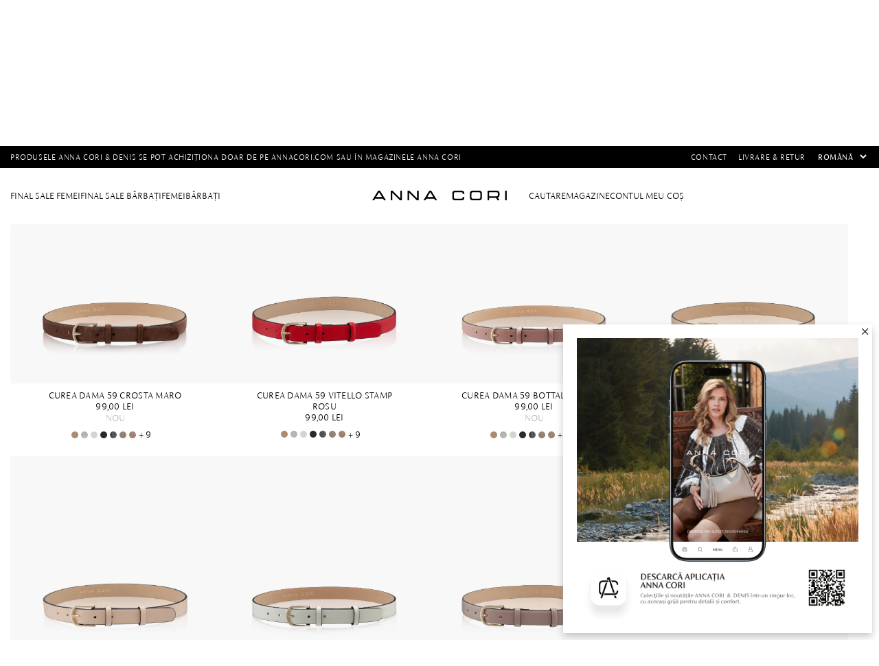

--- FILE ---
content_type: text/html; charset=utf-8
request_url: https://www.annacori.com/ro/curele-dama-din-piele-naturala?specs=63
body_size: 17372
content:
<!DOCTYPE html><html lang="ro" dir="ltr" class="html-category-page html-without-sidebar"><head><title>Curele Dama din piele naturala - Anna Cori</title><meta charset="UTF-8"><meta name="description" content="Fie ca ai un stil elegant sau esti o fire sportiva, la Anna Cori poti gasi cureaua de dama ideala. Produse din piele naturala 100%. Comanda online acum!, "><meta name="keywords" content="curele,curele dama,curele dama din piele naturala,curele anna cori"><meta name="generator" content="nopCommerce"><meta name="viewport" content="width=device-width, initial-scale=1.0, maximum-scale=1.0, user-scalable=no"><meta name="google-site-verification" content="YVi7MyPxs6CoK8iGI58j_QfYaHQR8FMwFnucFddIuuc"><meta name="google-site-verification" content="VZce1pIszIgoM6E4mIm7lqYB7M9rw7PCF_mSELZDcGU"><meta name="facebook-domain-verification" content="19vgimpihkzn90a8hxt0ad0oxbdr8u"><style>.message-sales-campaign{text-align:left!important}</style><meta property="og:type" content="category"><meta property="og:title" content="Curele Dama din piele naturala - Anna Cori"><meta property="og:description" content="Fie ca ai un stil elegant sau esti o fire sportiva, la Anna Cori poti gasi cureaua de dama ideala. Produse din piele naturala 100%. Comanda online acum!"><meta property="og:image" content="https://www.annacori.com/images/thumbs/005/0054329_0053913__S8A2639_web_900.webp"><meta property="og:image:url" content="https://www.annacori.com/images/thumbs/005/0054329_0053913__S8A2639_web_900.webp"><meta property="og:url" content="https://www.annacori.com/ro/curele-dama-din-piele-naturala"><meta property="og:site_name" content="ANNA CORI RO - brand al fabricii de încălțăminte DENIS"><link rel="stylesheet" href="/css/6nbusbz4jodu1tc_ah-whg.styles.css?v=EcaEFrbXmwiDtGrjAnx2tIzhXZQ"><script>!function(n,t,i,r,u,f,e){n.fbq||(u=n.fbq=function(){u.callMethod?u.callMethod.apply(u,arguments):u.queue.push(arguments)},n._fbq||(n._fbq=u),u.push=u,u.loaded=!0,u.version="2.0",u.agent="plnopcommerce",u.queue=[],f=t.createElement(i),f.async=!0,f.src=r,e=t.getElementsByTagName(i)[0],e.parentNode.insertBefore(f,e))}(window,document,"script","https://connect.facebook.net/en_US/fbevents.js");fbq("init","1756434744575663",{external_id:"4960beaf-6c2a-4ce7-99a7-61dd0501fec6"});fbq("track","PageView")</script><script>(function(n,t,i,r,u){n[r]=n[r]||[];n[r].push({"gtm.start":(new Date).getTime(),event:"gtm.js"});var e=t.getElementsByTagName(i)[0],f=t.createElement(i),o=r!="dataLayer"?"&l="+r:"";f.async=!0;f.src="https://www.googletagmanager.com/gtm.js?id="+u+o;e.parentNode.insertBefore(f,e)})(window,document,"script","dataLayer","GTM-N7HNMKC")</script><link rel="canonical" href="https://www.annacori.com/ro/curele-dama-din-piele-naturala"><link rel="icon" type="image/png" href="/icons/icons_0/favicon-96x96.png" sizes="96x96"><link rel="icon" type="image/svg+xml" href="/icons/icons_0/favicon.svg"><link rel="shortcut icon" href="/icons/icons_0/favicon.ico"><link rel="apple-touch-icon" sizes="180x180" href="/icons/icons_0/apple-touch-icon.png"><meta name="apple-mobile-web-app-title" content="AnnaCori"><link rel="manifest" href="/icons/icons_0/site.webmanifest"><meta name="theme-color" content="#ffffff"><script>window.eeProducts=[{id:"10318",name:"Curea Dama 59 CROSTA MARO",price:"99.00",brand:"Anna Cori",category:"Femei",list:"Femei/Genti & Accesorii/Curele listing",position:1},{id:"8828",name:"CUREA DAMA 59 VITELLO STAMP ROSU",price:"99.00",brand:"Anna Cori",category:"Femei",list:"Femei/Genti & Accesorii/Curele listing",position:2},{id:"9818",name:"Curea Dama 59 Bottalato Fard",price:"99.00",brand:"Anna Cori",category:"Femei",list:"Femei/Genti & Accesorii/Curele listing",position:3},{id:"4773",name:"CUREA DAMA 59 VIT STAMP NUDE",price:"99.00",brand:"Anna Cori",category:"Femei",list:"Femei/Genti & Accesorii/Curele listing",position:4},{id:"9179",name:"CUREA DAMA 59 VITELLO NUDE",price:"99.00",brand:"Anna Cori",category:"Femei",list:"Femei/Genti & Accesorii/Curele listing",position:5},{id:"9853",name:"CUREA DAMA 59 VITELLO PANNA",price:"99.00",brand:"Anna Cori",category:"Femei",list:"Femei/Genti & Accesorii/Curele listing",position:6},{id:"9110",name:"CUREA DAMA 59 VITELLO POUDRE",price:"99.00",brand:"Anna Cori",category:"Femei",list:"Femei/Genti & Accesorii/Curele listing",position:7},{id:"5242",name:"Curea dama din piele 59 BOTTALATO ALB",price:"99.00",brand:"Anna Cori",category:"Femei",list:"Femei/Genti & Accesorii/Curele listing",position:8},{id:"5240",name:"CUREA DAMA 59 BOTTALATO ARGENTO",price:"99.00",brand:"Anna Cori",category:"Femei",list:"Femei/Genti & Accesorii/Curele listing",position:9},{id:"8760",name:"CUREA DAMA 59 BOTTALATO RAME",price:"99.00",brand:"Anna Cori",category:"Femei",list:"Femei/Genti & Accesorii/Curele listing",position:10},{id:"8450",name:"CUREA DAMA 52 BOTTALATO GALBEN",price:"111.75",brand:"Anna Cori",category:"Femei",list:"Femei/Genti & Accesorii/Curele listing",position:11},{id:"9574",name:"curea dama 52 LAMINATO PLATINO ",price:"149.00",brand:"Anna Cori",category:"Femei",list:"Femei/Genti & Accesorii/Curele listing",position:12},{id:"8451",name:"CUREA DAMA 52 VITELLO PANNA",price:"149.00",brand:"Anna Cori",category:"Femei",list:"Femei/Genti & Accesorii/Curele listing",position:13},{id:"7004",name:"CUREA DAMA 62 VITELLO NUDE",price:"149.00",brand:"Anna Cori",category:"Femei",list:"Femei/Genti & Accesorii/Curele listing",position:14},{id:"8452",name:"62 VITELLO PANNA",price:"149.00",brand:"Anna Cori",category:"Femei",list:"Femei/Genti & Accesorii/Curele listing",position:15},{id:"8821",name:"CUREA DAMA 62 VIT STAMP ALB",price:"149.00",brand:"Anna Cori",category:"Femei",list:"Femei/Genti & Accesorii/Curele listing",position:16}];dataLayer.push({ecommerce:null});dataLayer.push({event:"view_item_list",ecommerce:{currencyCode:"RON",impressions:window.eeProducts}})</script><script>window.eeProducts=[{id:"10336",name:"Geanta dama de Mana BLUMA 01 CROSTA MARO",price:"524.30",brand:"Anna Cori",category:"NOUTĂȚI/Noutăți Femei",list:"Best Seller",position:1},{id:"9980",name:"Cizme Dama 8258 Crosta T.Moro",price:"539.40",brand:"Anna Cori",category:"Femei",list:"Best Seller",position:2},];dataLayer.push({ecommerce:null});dataLayer.push({event:"view_item_list",ecommerce:{currencyCode:"RON",impressions:window.eeProducts}})</script><body><input name="__RequestVerificationToken" type="hidden" value="CfDJ8KMJ5_k8Qz5Ev6lM8bKaFw5CQA8GyEhbB46vKMf7ovh462iJwrWNlEA4zQdJUr49UWouH0xfxtMje_oy9CiUT-pMuqjEvuJYoxo3CRm3ZSk5Wo4luwzjbZqGs5MvfexOwPihpqY515yAKYlXLNOssMI"><div class="ajax-loading-block-window" style="display:none"></div><div id="dialog-notifications-success" title="Notificare" style="display:none"></div><div id="dialog-notifications-error" title="Eroare" style="display:none"></div><div id="dialog-notifications-warning" title="Avertizare" style="display:none"></div><div id="bar-notification" class="bar-notification-container" data-close="Închide"></div><!--[if lte IE 8]><div style="clear:both;height:59px;text-align:center;position:relative"><a href="http://www.microsoft.com/windows/internet-explorer/default.aspx" target="_blank"> <img src="/Themes/AnnaCori/Content/images/ie_warning.jpg" height="42" width="820" alt="You are using an outdated browser. For a faster, safer browsing experience, upgrade for free today."> </a></div><![endif]--><div class="master-wrapper-page"><header class="header"><div class="header-upper"><div class="master-wrapper-content"><div class="info-text"><div class="card-section-grid"><div class="card-grid"><div class="message-sales-campaign">Produsele Anna Cori &amp; Denis se pot achizi&#x21B;iona doar de pe annacori.com sau &#xEE;n magazinele Anna Cori</div></div></div></div><div class="top-menu"><ul class="mega-menu" data-isrtlenabled="false" data-enableclickfordropdown="false"><li><a href="/ro/contactus" title="Contact"> <span> Contact</span> </a><li><a href="/ro/politica-de-retur" title="Livrare &amp; Retur"> <span> Livrare &amp; Retur</span> </a></ul><div class="megamenu-mobile"><ul class="mega-menu-responsive"><li><a href="/ro/contactus" title="Contact"> <span> Contact</span> </a><li><a href="/ro/politica-de-retur" title="Livrare &amp; Retur"> <span> Livrare &amp; Retur</span> </a><li><div class="language-selector"><select id="customerlanguage" name="customerlanguage" onchange="setLocation(this.value)" aria-label="Languages selector"><option selected value="https://www.annacori.com/ro/changelanguage/2?returnUrl=%2Fro%2Fcurele-dama-din-piele-naturala%3Fspecs%3D63">Rom&#xE2;n&#x103;<option value="https://www.annacori.com/ro/changelanguage/1?returnUrl=%2Fro%2Fcurele-dama-din-piele-naturala%3Fspecs%3D63">English</select></div><li></ul></div><div class="language-selector"><select id="customerlanguage" name="customerlanguage" onchange="setLocation(this.value)" aria-label="Languages selector"><option selected value="https://www.annacori.com/ro/changelanguage/2?returnUrl=%2Fro%2Fcurele-dama-din-piele-naturala%3Fspecs%3D63">Rom&#xE2;n&#x103;<option value="https://www.annacori.com/ro/changelanguage/1?returnUrl=%2Fro%2Fcurele-dama-din-piele-naturala%3Fspecs%3D63">English</select></div></div></div><div class="flyout-master"><div class="flyout-container"><button class="close-flyout-cart">close</button><div class="flyout-tabs"><ul class="flyout-tab-links"><li class="active"><a class="flyout-cart-link" href="#flyout-cart-tab"> Coș<div class="cart-qty-tab"></div></a><li><a class="flyout-wishlist-link" href="#flyout-wishlist-tab"> Favorite<div class="wishlist-qty-tab"></div></a></ul><div class="flyout-tab-content"><div id="flyout-cart-tab" class="flyout-tab active"><div id="flyout-cart" class="flyout-cart"><div class="mini-shopping-cart"><div class="count"><div class="empty-cart"><div class="no-data"><figure><img src="/Plugins/EcomDigital.Stores.AnnaCori/Themes/AnnaCori/Content/images/icons/cart.svg" alt="empty cart" width="45" loading="lazy"></figure><strong>Coșul dvs de cumpărături este gol!</strong><br> <small>Pentru a continua cu finalizarea comenzii, te rugăm să adaugi produse în coș</small></div></div></div></div></div></div><div id="flyout-wishlist-tab" class="flyout-tab"><div id="flyout-wishlist" class="flyout-wishlist"><div class="mini-wishlist"><div class="count"><div class="empty-cart"><div class="no-data"><figure><img src="/Plugins/EcomDigital.Stores.AnnaCori/Themes/AnnaCori/Content/images/icons/wishlist.svg" alt="empty cart" width="45" loading="lazy"></figure><strong>Lista de favorite este goală!</strong><br> <small>Descoperă produsele noastre și adaugă-le în lista ta de dorințe.</small><div id="jcarousel-9-301" class="jCarouselMainWrapper"><div class="nop-jcarousel product-grid"><div class="title carousel-title"><strong>Best Seller</strong></div><div class="slick-carousel item-grid" data-slick="{&#34;rtl&#34;:false,&#34;infinite&#34;:false,&#34;slidesToScroll&#34;:1,&#34;dots&#34;:true,&#34;speed&#34;:300,&#34;autoplay&#34;:false,&#34;autoplaySpeed&#34;:0,&#34;arrows&#34;:false,&#34;appendArrows&#34;:&#34;#jcarousel-9-301 .carousel-title&#34;,&#34;cssEase&#34;:&#34;linear&#34;,&#34;respondTo&#34;:&#34;slider&#34;,&#34;edgeFriction&#34;:0.05,&#34;initialSlide&#34;:0,&#34;pauseOnHover&#34;:true,&#34;draggable&#34;:false,&#34;prevArrow&#34;:&#34;&lt;button type=\&#34;button\&#34; data-role=\&#34;none\&#34; class=\&#34;slick-prev\&#34; aria-label=\&#34;Previous\&#34; tabindex=\&#34;0\&#34; role=\&#34;button\&#34;>Previous&lt;/button>&#34;,&#34;nextArrow&#34;:&#34;&lt;button type=\&#34;button\&#34; data-role=\&#34;none\&#34; class=\&#34;slick-next\&#34; aria-label=\&#34;Next\&#34; tabindex=\&#34;0\&#34; role=\&#34;button\&#34;>Next&lt;/button>&#34;,&#34;responsive&#34;:[{&#34;breakpoint&#34;:10000,&#34;settings&#34;:{&#34;slidesToShow&#34;:4}},{&#34;breakpoint&#34;:876,&#34;settings&#34;:{&#34;slidesToShow&#34;:3}},{&#34;breakpoint&#34;:648,&#34;settings&#34;:{&#34;slidesToShow&#34;:2}},{&#34;breakpoint&#34;:480,&#34;settings&#34;:{&#34;slidesToShow&#34;:2}}],&#34;lazyLoad&#34;:&#34;ondemand&#34;}" data-numberofvisibleitems="4"><div class="carousel-item"><div class="item-box"><article class="product-item" data-productid="10336"><div class="wrapper-product"><div class="picture"><a href="/ro/geanta-dama-de-mana-bluma-01-crosta-maro" title="Arată detalii pentru Geanta dama de Mana BLUMA 01 CROSTA MARO"><figure><img alt="Imagine Geanta dama de Mana BLUMA 01 CROSTA MARO" src="https://www.annacori.com/images/thumbs/005/0053642_geanta-dama-de-mana-bluma-01-crosta-maro_705.jpeg" title="Arată detalii pentru Geanta dama de Mana BLUMA 01 CROSTA MARO" loading="lazy"></figure><figure><img class="swappable" data-swappable="https://www.annacori.com/images/thumbs/005/0053643_geanta-dama-de-mana-bluma-01-crosta-maro_705.jpeg" alt="Geanta dama de Mana BLUMA 01 CROSTA MARO" src="https://www.annacori.com/images/thumbs/005/0053643_geanta-dama-de-mana-bluma-01-crosta-maro_705.jpeg" title="Geanta dama de Mana BLUMA 01 CROSTA MARO"></figure></a></div><div class="details"><h2 class="product-title"><a href="/ro/geanta-dama-de-mana-bluma-01-crosta-maro">Geanta dama de Mana BLUMA 01 CROSTA MARO</a></h2><div class="prices"><span class="price old-price"> 749,00 lei </span> <span class="price actual-price-discounted"> 524,30 lei </span></div><div class="add-info"><div class="buttons"><button type="button" class="button-2 add-to-wishlist-button" title="Adaugă la listă dorințe" onclick="return AjaxCart.addproducttocart_catalog(&#34;/addproducttocart/catalog/10336/2/1&#34;),!1"> Adaugă la listă dorințe </button></div></div><div class="similar-products"><div class="similar-product-box"><div class="similar-product-item active" data-productid="10336"><div class="picture"><a href="/ro/geanta-dama-de-mana-bluma-01-crosta-maro" title="Arată detalii pentru Geanta dama de Mana BLUMA 01 CROSTA MARO"> <img alt="Imagine Geanta dama de Mana BLUMA 01 CROSTA MARO" src="https://www.annacori.com/images/thumbs/005/0053646_P__25.jpeg" title="Arată detalii pentru Geanta dama de Mana BLUMA 01 CROSTA MARO" data-picture-url="https://www.annacori.com/images/thumbs/005/0053642_geanta-dama-de-mana-bluma-01-crosta-maro.jpeg"> </a></div></div></div><div class="similar-product-box"><div class="similar-product-item" data-productid="10473"><div class="picture"><a href="/ro/geanta-dama-de-mana-bluma-01-crosta-kaki-2" title="Arată detalii pentru Geanta dama de Mana BLUMA 01 CROSTA GRI"> <img alt="Imagine Geanta dama de Mana BLUMA 01 CROSTA GRI" src="https://www.annacori.com/images/thumbs/005/0054639_P__25.jpeg" title="Arată detalii pentru Geanta dama de Mana BLUMA 01 CROSTA GRI" data-picture-url="https://www.annacori.com/images/thumbs/005/0054633_geanta-dama-de-mana-bluma-01-crosta-gri.jpeg"> </a></div></div></div></div></div></div></article></div></div><div class="carousel-item"><div class="item-box"><article class="product-item" data-productid="9980"><div class="wrapper-product"><div class="picture"><a href="/ro/cizme-dama-8258-crosta-tmoro" title="Arată detalii pentru Cizme Dama 8258 Crosta T.Moro"><figure><img alt="Imagine Cizme Dama 8258 Crosta T.Moro" src="https://www.annacori.com/images/thumbs/005/0053750_cizme-dama-8258-crosta-tmoro_705.jpeg" title="Arată detalii pentru Cizme Dama 8258 Crosta T.Moro" loading="lazy"></figure><figure><img class="swappable" data-swappable="https://www.annacori.com/images/thumbs/005/0053751_cizme-dama-8258-crosta-tmoro_705.jpeg" alt="Cizme Dama 8258 Crosta T.Moro" src="https://www.annacori.com/images/thumbs/005/0053751_cizme-dama-8258-crosta-tmoro_705.jpeg" title="Cizme Dama 8258 Crosta T.Moro"></figure></a></div><div class="details"><h2 class="product-title"><a href="/ro/cizme-dama-8258-crosta-tmoro">Cizme Dama 8258 Crosta T.Moro</a></h2><div class="prices"><span class="price old-price"> 899,00 lei </span> <span class="price actual-price-discounted"> 539,40 lei </span></div><div class="add-info"><div class="buttons"><button type="button" class="button-2 add-to-wishlist-button" title="Adaugă la listă dorințe" onclick="return AjaxCart.addproducttocart_catalog(&#34;/addproducttocart/catalog/9980/2/1&#34;),!1"> Adaugă la listă dorințe </button></div></div></div></div></article></div></div></div><div class="btn-view-more"></div></div></div></div></div></div></div></div></div></div></div></div></div></div><div class="header-lower"><div class="master-wrapper-content"><div class="menu-mobile"><svg class="mobile-icon open-menu" xmlns="http://www.w3.org/2000/svg" viewBox="0 0 27 27"><rect class="cls-1" x="5.75" y="13" width="15.5" height="1" /><rect class="cls-1" x="5.75" y="18.5" width="15.5" height="1" /><rect class="cls-1" x="5.75" y="7.5" width="15.5" height="1" /></svg> <svg class="mobile-icon close-menu" xmlns="http://www.w3.org/2000/svg" viewBox="0 0 27 27"><rect class="cls-1" x="13.55" y="8.29" width="9.31" height="1" transform="translate(-.88 15.45) rotate(-45)" /><rect class="cls-1" x="4.14" y="17.71" width="9.31" height="1" transform="translate(-10.3 11.55) rotate(-45)" /><rect class="cls-1" x="13" y="2.19" width="1" height="22.63" transform="translate(-5.59 13.5) rotate(-45)" /></svg></div><nav class="menu-left"><ul class="mega-menu" data-isrtlenabled="false" data-enableclickfordropdown="false"><li class="has-sublist with-dropdown-in-grid subcategories-with-pictures additional-category"><a class="with-subcategories" href="/ro/final-sale-2026-femei"><span>FINAL SALE Femei</span></a><div class="dropdown categories fullWidth boxes-2"><div class="master-wrapper-content"><div class="row-wrapper"><div class="row"><div class="box"><div class="picture-title-wrap"><div class="picture"><a href="/ro/incaltaminte-24" title="Arată produsele din categoria Incaltaminte"> <img class="lazy" alt="Imagine pentru categorie Incaltaminte" src="[data-uri]" data-original="https://www.annacori.com/images/thumbs/005/0054402_incaltaminte_700.jpeg"> </a></div></div><div class="title"><a href="/ro/incaltaminte-24" title="Incaltaminte"><span>Incaltaminte</span></a></div><ul class="subcategories"><li class="subcategory-item"><a href="/ro/final-sale-ghete" title="Ghete"><span>Ghete</span></a><li class="subcategory-item"><a href="/ro/final-sale-botine" title="Botine"><span>Botine</span></a><li class="subcategory-item"><a href="/ro/final-sale-cizme" title="Cizme"><span>Cizme</span></a><li class="subcategory-item"><a href="/ro/final-sale-pantofi-eleganti" title="Pantofi eleganti"><span>Pantofi eleganti</span></a><li class="subcategory-item"><a href="/ro/final-sale-pantofi-decupati" title="Pantofi decupati"><span>Pantofi decupati</span></a><li class="subcategory-item"><a href="/ro/final-sale-pantofi-casual" title="Pantofi casual"><span>Pantofi casual</span></a><li class="subcategory-item"><a href="/ro/final-sale-pantofi-sport" title="Pantofi sport"><span>Pantofi sport</span></a><li class="subcategory-item"><a href="/ro/final-sale-balerini" title="Balerini"><span>Balerini</span></a><li class="subcategory-item all"><a class="view-all" href="/ro/incaltaminte-24" title="Vezi toate produsele"> <span>Vezi toate produsele</span> </a></ul></div><div class="box"><div class="picture-title-wrap"><div class="picture"><a href="/ro/final-sale-genti" title="Arată produsele din categoria Genti"> <img class="lazy" alt="Imagine pentru categorie Genti" src="[data-uri]" data-original="https://www.annacori.com/images/thumbs/005/0054403_genti_700.jpeg"> </a></div></div><div class="title"><a href="/ro/final-sale-genti" title="Genti"><span>Genti</span></a></div><ul class="subcategories"><li class="subcategory-item"><a href="/ro/final-sale-genti-de-mana" title="Genti de mana"><span>Genti de mana</span></a><li class="subcategory-item"><a href="/ro/final-sale-genti-de-umar" title="Genti de umar"><span>Genti de umar</span></a><li class="subcategory-item"><a href="/ro/final-sale-rucsacuri" title="Rucsacuri"><span>Rucsacuri</span></a><li class="subcategory-item"><a href="/ro/final-sale-genti-plic" title="Genti plic"><span>Genti plic</span></a><li class="subcategory-item all"><a class="view-all" href="/ro/final-sale-genti" title="Vezi toate produsele"> <span>Vezi toate produsele</span> </a></ul></div></div><div class="row"><div class="box"><div class="picture-title-wrap"><div class="picture"><a href="/ro/final-sale-accesorii" title="Arată produsele din categoria Accesorii"> <img class="lazy" alt="Imagine pentru categorie Accesorii" src="[data-uri]" data-original=""> </a></div></div><div class="title"><a href="/ro/final-sale-accesorii" title="Accesorii"><span>Accesorii</span></a></div></div><div class="empty-box"></div></div></div></div></div><li class="has-sublist with-dropdown-in-grid subcategories-with-pictures additional-category"><a class="with-subcategories" href="/ro/final-sale-2026-barbati"><span>FINAL SALE B&#x103;rba&#x21B;i</span></a><div class="dropdown categories fullWidth boxes-2"><div class="master-wrapper-content"><div class="row-wrapper"><div class="row"><div class="box"><div class="picture-title-wrap"><div class="picture"><a href="/ro/final-sale-incaltaminte-barbati" title="Arată produsele din categoria Incaltaminte"> <img class="lazy" alt="Imagine pentru categorie Incaltaminte" src="[data-uri]" data-original="https://www.annacori.com/images/thumbs/005/0053885_incaltaminte_700.jpeg"> </a></div></div><div class="title"><a href="/ro/final-sale-incaltaminte-barbati" title="Incaltaminte"><span>Incaltaminte</span></a></div><ul class="subcategories"><li class="subcategory-item"><a href="/ro/final-sale-ghete-barbati" title="Ghete"><span>Ghete</span></a><li class="subcategory-item"><a href="/ro/final-sale-pantofi-eleganti-barbati" title="Pantofi Eleganti"><span>Pantofi Eleganti</span></a><li class="subcategory-item"><a href="/ro/final-sale-pantofi-casual-barbati" title="Pantofi casual"><span>Pantofi casual</span></a><li class="subcategory-item"><a href="/ro/final-sale-pantofi-sport-barbati" title="Pantofi sport"><span>Pantofi sport</span></a><li class="subcategory-item all"><a class="view-all" href="/ro/final-sale-incaltaminte-barbati" title="Vezi toate produsele"> <span>Vezi toate produsele</span> </a></ul></div><div class="box"><div class="picture-title-wrap"><div class="picture"><a href="/ro/final-sale-genti-barbati" title="Arată produsele din categoria Genti"> <img class="lazy" alt="Imagine pentru categorie Genti" src="[data-uri]" data-original="https://www.annacori.com/images/thumbs/005/0054404_genti_700.jpeg"> </a></div></div><div class="title"><a href="/ro/final-sale-genti-barbati" title="Genti"><span>Genti</span></a></div></div></div><div class="row"><div class="box"><div class="picture-title-wrap"><div class="picture"><a href="/ro/final-sale-accesorii-barbati" title="Arată produsele din categoria Accesorii"> <img class="lazy" alt="Imagine pentru categorie Accesorii" src="[data-uri]" data-original="https://www.annacori.com/images/thumbs/005/0053887_accesorii_700.jpeg"> </a></div></div><div class="title"><a href="/ro/final-sale-accesorii-barbati" title="Accesorii"><span>Accesorii</span></a></div></div><div class="empty-box"></div></div></div></div></div><li class="has-sublist with-dropdown-in-grid subcategories-with-pictures additional-category"><a class="with-subcategories" href="/ro/incaltaminte-si-genti-de-dama-din-piele-naturala"><span>Femei</span></a><div class="dropdown categories fullWidth boxes-2"><div class="master-wrapper-content"><div class="row-wrapper"><div class="row"><div class="box"><div class="picture-title-wrap"><div class="picture"><a href="/ro/incaltaminte-dama-piele-naturala" title="Arată produsele din categoria Incaltaminte"> <img class="lazy" alt="Imagine pentru categorie Incaltaminte" src="[data-uri]" data-original="https://www.annacori.com/images/thumbs/005/0054653_incaltaminte_700.jpeg"> </a></div></div><div class="title"><a href="/ro/incaltaminte-dama-piele-naturala" title="Incaltaminte"><span>Incaltaminte</span></a></div><ul class="subcategories"><li class="subcategory-item"><a href="/ro/pantofi-eleganti-dama-din-piele-naturala" title="Pantofi Eleganti "><span>Pantofi Eleganti </span></a><li class="subcategory-item"><a href="/ro/pantofi-casual-dama-din-piele-naturala" title="Pantofi casual"><span>Pantofi casual</span></a><li class="subcategory-item"><a href="/ro/pantofi-sport-dama-din-piele-naturala" title="Pantofi sport"><span>Pantofi sport</span></a><li class="subcategory-item"><a href="/ro/balerini-dama-din-piele-naturala" title="Balerini"><span>Balerini</span></a><li class="subcategory-item"><a href="/ro/sandale-dama-din-piele-naturala" title="Sandale"><span>Sandale</span></a><li class="subcategory-item"><a href="/ro/sandale-elegante-de-dama-din-piele-naturala" title="Sandale cu toc"><span>Sandale cu toc</span></a><li class="subcategory-item"><a href="/ro/saboti-si-papuci-femei-din-piele-naturala" title="Saboti / Papuci"><span>Saboti / Papuci</span></a><li class="subcategory-item"><a href="/ro/ghete-femei" title="Ghete"><span>Ghete</span></a><li class="subcategory-item"><a href="/ro/botine-pentru-femei-din-piele-naturala" title="Botine"><span>Botine</span></a><li class="subcategory-item"><a href="/ro/cizme-dama-din-piele-naturala" title="Cizme"><span>Cizme</span></a><li class="subcategory-item all"><a class="view-all" href="/ro/incaltaminte-dama-piele-naturala" title="Vezi toate produsele"> <span>Vezi toate produsele</span> </a></ul></div><div class="box"><div class="picture-title-wrap"><div class="picture"><a href="/ro/genti-si-accesorii-dama-din-piele-naturala" title="Arată produsele din categoria Genti &amp; Accesorii"> <img class="lazy" alt="Imagine pentru categorie Genti &amp; Accesorii" src="[data-uri]" data-original="https://www.annacori.com/images/thumbs/005/0054654_genti-si-accesorii_700.jpeg"> </a></div></div><div class="title"><a href="/ro/genti-si-accesorii-dama-din-piele-naturala" title="Genti &amp; Accesorii"><span>Genti &amp; Accesorii</span></a></div><ul class="subcategories"><li class="subcategory-item"><a href="/ro/genti-de-umar-dama-din-piele-naturala" title="Genti de umar"><span>Genti de umar</span></a><li class="subcategory-item"><a href="/ro/genti-de-mana-dama-din-piele-naturala" title="Genti de mana"><span>Genti de mana</span></a><li class="subcategory-item"><a href="/ro/rucsacuri-dama-din-piele-naturala" title="Rucsacuri"><span>Rucsacuri</span></a><li class="subcategory-item"><a href="/ro/genti-plic-elegante-din-piele-naturala" title="Genti Plic"><span>Genti Plic</span></a><li class="subcategory-item"><a href="/ro/portofele-dama-din-piele-naturala" title="Portofele"><span>Portofele</span></a><li class="subcategory-item"><a href="/ro/curele-dama-din-piele-naturala" title="Curele"><span>Curele</span></a><li class="subcategory-item all"><a class="view-all" href="/ro/genti-si-accesorii-dama-din-piele-naturala" title="Vezi toate produsele"> <span>Vezi toate produsele</span> </a></ul></div></div><div class="row"><div class="box"><div class="picture-title-wrap"><div class="picture"><a href="/ro/sandale-si-pantofi-de-mireasa-din-piele-naturala" title="Arată produsele din categoria ANNA CORI BRIDAL"> <img class="lazy" alt="Imagine pentru categorie ANNA CORI BRIDAL" src="[data-uri]" data-original="https://www.annacori.com/images/thumbs/004/0046577_anna-cori-bridal_700.jpeg"> </a></div></div><div class="title"><a href="/ro/sandale-si-pantofi-de-mireasa-din-piele-naturala" title="ANNA CORI BRIDAL"><span>ANNA CORI BRIDAL</span></a></div></div><div class="box"><div class="picture-title-wrap"><div class="picture"><a href="/ro/festive-season-femei" title="Arată produsele din categoria Festive Season ANNA CORI"> <img class="lazy" alt="Imagine pentru categorie Festive Season ANNA CORI" src="[data-uri]" data-original=""> </a></div></div><div class="title"><a href="/ro/festive-season-femei" title="Festive Season ANNA CORI"><span>Festive Season ANNA CORI</span></a></div></div></div></div></div></div><li class="has-sublist with-dropdown-in-grid subcategories-with-pictures additional-category"><a class="with-subcategories" href="/ro/incaltaminte-si-genti-de-barbati-din-piele-naturala"><span>B&#x103;rba&#x21B;i</span></a><div class="dropdown categories fullWidth boxes-2"><div class="master-wrapper-content"><div class="row-wrapper"><div class="row"><div class="box"><div class="picture-title-wrap"><div class="picture"><a href="/ro/incaltaminte-barbati-din-piele-naturala" title="Arată produsele din categoria Incaltaminte"> <img class="lazy" alt="Imagine pentru categorie Incaltaminte" src="[data-uri]" data-original="https://www.annacori.com/images/thumbs/005/0050415_incaltaminte_700.jpeg"> </a></div></div><div class="title"><a href="/ro/incaltaminte-barbati-din-piele-naturala" title="Incaltaminte"><span>Incaltaminte</span></a></div><ul class="subcategories"><li class="subcategory-item"><a href="/ro/pantofi-eleganti-barbati-din-piele-naturala" title="Pantofi eleganti"><span>Pantofi eleganti</span></a><li class="subcategory-item"><a href="/ro/pantofi-casual-barbati-din-piele-naturala" title="Pantofi casual"><span>Pantofi casual</span></a><li class="subcategory-item"><a href="/ro/pantofi-sport-barbati-din-piele-naturala" title="Pantofi sport"><span>Pantofi sport</span></a><li class="subcategory-item"><a href="/ro/ghete-din-piele-naturala-pentru-barbati" title="Ghete"><span>Ghete</span></a><li class="subcategory-item"><a href="/ro/sandale-barbati-din-piele-naturala" title="Sandale "><span>Sandale </span></a><li class="subcategory-item all"><a class="view-all" href="/ro/incaltaminte-barbati-din-piele-naturala" title="Vezi toate produsele"> <span>Vezi toate produsele</span> </a></ul></div><div class="box"><div class="picture-title-wrap"><div class="picture"><a href="/ro/genti-barbati-si-accesorii-din-piele-naturala" title="Arată produsele din categoria Genti &amp; Accesorii"> <img class="lazy" alt="Imagine pentru categorie Genti &amp; Accesorii" src="[data-uri]" data-original="https://www.annacori.com/images/thumbs/005/0050414_genti-si-accesorii_700.jpeg"> </a></div></div><div class="title"><a href="/ro/genti-barbati-si-accesorii-din-piele-naturala" title="Genti &amp; Accesorii"><span>Genti &amp; Accesorii</span></a></div><ul class="subcategories"><li class="subcategory-item"><a href="/ro/rucsacuri-barbati-din-piele-naturala" title="Rucsacuri"><span>Rucsacuri</span></a><li class="subcategory-item"><a href="/ro/genti-barbati-din-piele-naturala" title="Genti"><span>Genti</span></a><li class="subcategory-item"><a href="/ro/portofele-barbati-din-piele-naturala" title="Portofele"><span>Portofele</span></a><li class="subcategory-item"><a href="/ro/curele-barbati-din-piele-naturala" title="Curele"><span>Curele</span></a><li class="subcategory-item all"><a class="view-all" href="/ro/genti-barbati-si-accesorii-din-piele-naturala" title="Vezi toate produsele"> <span>Vezi toate produsele</span> </a></ul></div></div><div class="row"><div class="box"><div class="picture-title-wrap"><div class="picture"><a href="/ro/pantofi-eleganti-barbati-din-piele-naturala-denis-handmade" title="Arată produsele din categoria DENIS HANDMADE"> <img class="lazy" alt="Imagine pentru categorie DENIS HANDMADE" src="[data-uri]" data-original=""> </a></div></div><div class="title"><a href="/ro/pantofi-eleganti-barbati-din-piele-naturala-denis-handmade" title="DENIS HANDMADE"><span>DENIS HANDMADE</span></a></div></div><div class="box"><div class="picture-title-wrap"><div class="picture"><a href="/ro/festive-season-barbati" title="Arată produsele din categoria Festive Season DENIS"> <img class="lazy" alt="Imagine pentru categorie Festive Season DENIS" src="[data-uri]" data-original=""> </a></div></div><div class="title"><a href="/ro/festive-season-barbati" title="Festive Season DENIS"><span>Festive Season DENIS</span></a></div></div></div></div></div></div><li class="delimiter-image"><div><p><img src="/images/uploaded/AnnaCori_FinalSale26_MobileMenu.jpg" alt="" width="100%" height="auto"></div><li class="mobile-show"><a href="/ro/politica-de-retur" title="Livrare &amp; Retur"> <span> Livrare &amp; Retur</span> </a><li class="mobile-show"><a href="/allshops" title="Magazine"> <span> Magazine</span> </a><li class="mobile-show line-break"><a href="/ro/contactus" title="Contact"> <span> Contact</span> </a><li class="mobile-show"><a href="/ro/customer/info" title="Cont client"> <img src="https://www.annacori.com/images/thumbs/004/0049333_0043882_account.svg"> <span> Cont client</span> </a><li class="mobile-show line-break"><a href="/ro/wishlist" title="Favorite"> <img src="https://www.annacori.com/images/thumbs/004/0049334_0043883_whishlist.svg"> <span> Favorite</span> </a></ul><div class="megamenu-mobile"><ul class="mega-menu-responsive"><li class="has-sublist subcategories-with-pictures additional-category"><a class="with-subcategories" href="/ro/final-sale-2026-femei"><span>FINAL SALE Femei</span></a><div class="plus-button"></div><div class="sublist-wrap"><ul class="sublist"><li class="back-button"><span>Back</span><li class="has-sublist"><a href="/ro/incaltaminte-24" title="Incaltaminte" class="with-subcategories"><span>Incaltaminte</span></a><div class="plus-button"></div><div class="sublist-wrap"><ul class="sublist"><li class="back-button"><span>Back</span><li><a class="lastLevelCategory" href="/ro/final-sale-ghete" title="Ghete"><span>Ghete</span></a><li><a class="lastLevelCategory" href="/ro/final-sale-botine" title="Botine"><span>Botine</span></a><li><a class="lastLevelCategory" href="/ro/final-sale-cizme" title="Cizme"><span>Cizme</span></a><li><a class="lastLevelCategory" href="/ro/final-sale-pantofi-eleganti" title="Pantofi eleganti"><span>Pantofi eleganti</span></a><li><a class="lastLevelCategory" href="/ro/final-sale-pantofi-decupati" title="Pantofi decupati"><span>Pantofi decupati</span></a><li><a class="lastLevelCategory" href="/ro/final-sale-pantofi-casual" title="Pantofi casual"><span>Pantofi casual</span></a><li><a class="lastLevelCategory" href="/ro/final-sale-pantofi-sport" title="Pantofi sport"><span>Pantofi sport</span></a><li><a class="lastLevelCategory" href="/ro/final-sale-balerini" title="Balerini"><span>Balerini</span></a></ul></div><li class="has-sublist"><a href="/ro/final-sale-genti" title="Genti" class="with-subcategories"><span>Genti</span></a><div class="plus-button"></div><div class="sublist-wrap"><ul class="sublist"><li class="back-button"><span>Back</span><li><a class="lastLevelCategory" href="/ro/final-sale-genti-de-mana" title="Genti de mana"><span>Genti de mana</span></a><li><a class="lastLevelCategory" href="/ro/final-sale-genti-de-umar" title="Genti de umar"><span>Genti de umar</span></a><li><a class="lastLevelCategory" href="/ro/final-sale-rucsacuri" title="Rucsacuri"><span>Rucsacuri</span></a><li><a class="lastLevelCategory" href="/ro/final-sale-genti-plic" title="Genti plic"><span>Genti plic</span></a></ul></div><li><a class="lastLevelCategory" href="/ro/final-sale-accesorii" title="Accesorii"><span>Accesorii</span></a></ul></div><li class="has-sublist subcategories-with-pictures additional-category"><a class="with-subcategories" href="/ro/final-sale-2026-barbati"><span>FINAL SALE B&#x103;rba&#x21B;i</span></a><div class="plus-button"></div><div class="sublist-wrap"><ul class="sublist"><li class="back-button"><span>Back</span><li class="has-sublist"><a href="/ro/final-sale-incaltaminte-barbati" title="Incaltaminte" class="with-subcategories"><span>Incaltaminte</span></a><div class="plus-button"></div><div class="sublist-wrap"><ul class="sublist"><li class="back-button"><span>Back</span><li><a class="lastLevelCategory" href="/ro/final-sale-ghete-barbati" title="Ghete"><span>Ghete</span></a><li><a class="lastLevelCategory" href="/ro/final-sale-pantofi-eleganti-barbati" title="Pantofi Eleganti"><span>Pantofi Eleganti</span></a><li><a class="lastLevelCategory" href="/ro/final-sale-pantofi-casual-barbati" title="Pantofi casual"><span>Pantofi casual</span></a><li><a class="lastLevelCategory" href="/ro/final-sale-pantofi-sport-barbati" title="Pantofi sport"><span>Pantofi sport</span></a></ul></div><li><a class="lastLevelCategory" href="/ro/final-sale-genti-barbati" title="Genti"><span>Genti</span></a><li><a class="lastLevelCategory" href="/ro/final-sale-accesorii-barbati" title="Accesorii"><span>Accesorii</span></a></ul></div><li class="has-sublist subcategories-with-pictures additional-category"><a class="with-subcategories" href="/ro/incaltaminte-si-genti-de-dama-din-piele-naturala"><span>Femei</span></a><div class="plus-button"></div><div class="sublist-wrap"><ul class="sublist"><li class="back-button"><span>Back</span><li class="has-sublist"><a href="/ro/incaltaminte-dama-piele-naturala" title="Incaltaminte" class="with-subcategories"><span>Incaltaminte</span></a><div class="plus-button"></div><div class="sublist-wrap"><ul class="sublist"><li class="back-button"><span>Back</span><li><a class="lastLevelCategory" href="/ro/pantofi-eleganti-dama-din-piele-naturala" title="Pantofi Eleganti "><span>Pantofi Eleganti </span></a><li><a class="lastLevelCategory" href="/ro/pantofi-casual-dama-din-piele-naturala" title="Pantofi casual"><span>Pantofi casual</span></a><li><a class="lastLevelCategory" href="/ro/pantofi-sport-dama-din-piele-naturala" title="Pantofi sport"><span>Pantofi sport</span></a><li><a class="lastLevelCategory" href="/ro/balerini-dama-din-piele-naturala" title="Balerini"><span>Balerini</span></a><li><a class="lastLevelCategory" href="/ro/sandale-dama-din-piele-naturala" title="Sandale"><span>Sandale</span></a><li><a class="lastLevelCategory" href="/ro/sandale-elegante-de-dama-din-piele-naturala" title="Sandale cu toc"><span>Sandale cu toc</span></a><li><a class="lastLevelCategory" href="/ro/saboti-si-papuci-femei-din-piele-naturala" title="Saboti / Papuci"><span>Saboti / Papuci</span></a><li><a class="lastLevelCategory" href="/ro/ghete-femei" title="Ghete"><span>Ghete</span></a><li><a class="lastLevelCategory" href="/ro/botine-pentru-femei-din-piele-naturala" title="Botine"><span>Botine</span></a><li><a class="lastLevelCategory" href="/ro/cizme-dama-din-piele-naturala" title="Cizme"><span>Cizme</span></a></ul></div><li class="has-sublist"><a href="/ro/genti-si-accesorii-dama-din-piele-naturala" title="Genti &amp; Accesorii" class="with-subcategories"><span>Genti &amp; Accesorii</span></a><div class="plus-button"></div><div class="sublist-wrap"><ul class="sublist"><li class="back-button"><span>Back</span><li><a class="lastLevelCategory" href="/ro/genti-de-umar-dama-din-piele-naturala" title="Genti de umar"><span>Genti de umar</span></a><li><a class="lastLevelCategory" href="/ro/genti-de-mana-dama-din-piele-naturala" title="Genti de mana"><span>Genti de mana</span></a><li><a class="lastLevelCategory" href="/ro/rucsacuri-dama-din-piele-naturala" title="Rucsacuri"><span>Rucsacuri</span></a><li><a class="lastLevelCategory" href="/ro/genti-plic-elegante-din-piele-naturala" title="Genti Plic"><span>Genti Plic</span></a><li><a class="lastLevelCategory" href="/ro/portofele-dama-din-piele-naturala" title="Portofele"><span>Portofele</span></a><li><a class="lastLevelCategory" href="/ro/curele-dama-din-piele-naturala" title="Curele"><span>Curele</span></a></ul></div><li><a class="lastLevelCategory" href="/ro/sandale-si-pantofi-de-mireasa-din-piele-naturala" title="ANNA CORI BRIDAL"><span>ANNA CORI BRIDAL</span></a><li><a class="lastLevelCategory" href="/ro/festive-season-femei" title="Festive Season ANNA CORI"><span>Festive Season ANNA CORI</span></a></ul></div><li class="has-sublist subcategories-with-pictures additional-category"><a class="with-subcategories" href="/ro/incaltaminte-si-genti-de-barbati-din-piele-naturala"><span>B&#x103;rba&#x21B;i</span></a><div class="plus-button"></div><div class="sublist-wrap"><ul class="sublist"><li class="back-button"><span>Back</span><li class="has-sublist"><a href="/ro/incaltaminte-barbati-din-piele-naturala" title="Incaltaminte" class="with-subcategories"><span>Incaltaminte</span></a><div class="plus-button"></div><div class="sublist-wrap"><ul class="sublist"><li class="back-button"><span>Back</span><li><a class="lastLevelCategory" href="/ro/pantofi-eleganti-barbati-din-piele-naturala" title="Pantofi eleganti"><span>Pantofi eleganti</span></a><li><a class="lastLevelCategory" href="/ro/pantofi-casual-barbati-din-piele-naturala" title="Pantofi casual"><span>Pantofi casual</span></a><li><a class="lastLevelCategory" href="/ro/pantofi-sport-barbati-din-piele-naturala" title="Pantofi sport"><span>Pantofi sport</span></a><li><a class="lastLevelCategory" href="/ro/ghete-din-piele-naturala-pentru-barbati" title="Ghete"><span>Ghete</span></a><li><a class="lastLevelCategory" href="/ro/sandale-barbati-din-piele-naturala" title="Sandale "><span>Sandale </span></a></ul></div><li class="has-sublist"><a href="/ro/genti-barbati-si-accesorii-din-piele-naturala" title="Genti &amp; Accesorii" class="with-subcategories"><span>Genti &amp; Accesorii</span></a><div class="plus-button"></div><div class="sublist-wrap"><ul class="sublist"><li class="back-button"><span>Back</span><li><a class="lastLevelCategory" href="/ro/rucsacuri-barbati-din-piele-naturala" title="Rucsacuri"><span>Rucsacuri</span></a><li><a class="lastLevelCategory" href="/ro/genti-barbati-din-piele-naturala" title="Genti"><span>Genti</span></a><li><a class="lastLevelCategory" href="/ro/portofele-barbati-din-piele-naturala" title="Portofele"><span>Portofele</span></a><li><a class="lastLevelCategory" href="/ro/curele-barbati-din-piele-naturala" title="Curele"><span>Curele</span></a></ul></div><li><a class="lastLevelCategory" href="/ro/pantofi-eleganti-barbati-din-piele-naturala-denis-handmade" title="DENIS HANDMADE"><span>DENIS HANDMADE</span></a><li><a class="lastLevelCategory" href="/ro/festive-season-barbati" title="Festive Season DENIS"><span>Festive Season DENIS</span></a></ul></div><li class="delimiter-image"><div><p><img src="/images/uploaded/AnnaCori_FinalSale26_MobileMenu.jpg" alt="" width="100%" height="auto"></div><li class="mobile-show"><a href="/ro/politica-de-retur" title="Livrare &amp; Retur"> <span> Livrare &amp; Retur</span> </a><li class="mobile-show"><a href="/allshops" title="Magazine"> <span> Magazine</span> </a><li class="mobile-show line-break"><a href="/ro/contactus" title="Contact"> <span> Contact</span> </a><li class="mobile-show"><a href="/ro/customer/info" title="Cont client"> <img src="https://www.annacori.com/images/thumbs/004/0049333_0043882_account.svg"> <span> Cont client</span> </a><li class="mobile-show line-break"><a href="/ro/wishlist" title="Favorite"> <img src="https://www.annacori.com/images/thumbs/004/0049334_0043883_whishlist.svg"> <span> Favorite</span> </a><li><div class="language-selector"><select id="customerlanguage" name="customerlanguage" onchange="setLocation(this.value)" aria-label="Languages selector"><option selected value="https://www.annacori.com/ro/changelanguage/2?returnUrl=%2Fro%2Fcurele-dama-din-piele-naturala%3Fspecs%3D63">Rom&#xE2;n&#x103;<option value="https://www.annacori.com/ro/changelanguage/1?returnUrl=%2Fro%2Fcurele-dama-din-piele-naturala%3Fspecs%3D63">English</select></div><li></ul></div></nav><div class="header-logo"><a class="annacori-logo" href="/incaltaminte-si-genti-de-dama-din-piele-naturala"> <img title="website logo" alt="website logo" src="https://www.annacori.com/images/thumbs/004/0049860_0049281_A- Logo-Black.svg"> </a> <a class="denis-logo" href="/incaltaminte-si-genti-de-barbati-din-piele-naturala"> <img title="website logo" alt="website logo" src="https://www.annacori.com/images/thumbs/004/0049859_denis-logo.svg"> </a></div><nav class="menu-right"><ul class="mega-menu" data-isrtlenabled="false" data-enableclickfordropdown="false"><li class="home-search search-header modal-toggle"><a href="#" title="Cautare"> <span> Cautare</span> </a><li><a href="/ro/allshops" title="Magazine"> <span> Magazine</span> </a><li><a href="/ro/customer/info" title="Contul meu"> <span> Contul meu</span> </a></ul><div class="megamenu-mobile"><ul class="mega-menu-responsive"><li class="home-search search-header modal-toggle"><a href="#" title="Cautare"> <span> Cautare</span> </a><li><a href="/ro/allshops" title="Magazine"> <span> Magazine</span> </a><li><a href="/ro/customer/info" title="Contul meu"> <span> Contul meu</span> </a><li><div class="language-selector"><select id="customerlanguage" name="customerlanguage" onchange="setLocation(this.value)" aria-label="Languages selector"><option selected value="https://www.annacori.com/ro/changelanguage/2?returnUrl=%2Fro%2Fcurele-dama-din-piele-naturala%3Fspecs%3D63">Rom&#xE2;n&#x103;<option value="https://www.annacori.com/ro/changelanguage/1?returnUrl=%2Fro%2Fcurele-dama-din-piele-naturala%3Fspecs%3D63">English</select></div><li></ul></div><div class="header-links"><ul><li id="topwishlistlink" style="display:none"><a href="/ro/wishlist" class="ico-wishlist"> <span class="wishlist-label">Favorite</span> <span class="wishlist-qty">0</span> </a><li id="topcartlink"><svg class="mobile-icon open-flyout" xmlns="http://www.w3.org/2000/svg" viewBox="0 0 27 27"><path d="M20,10.5v1h2.5v6.75c0,1.93-1.57,3.5-3.5,3.5h-11c-1.93,0-3.5-1.57-3.5-3.5v-6.75h11.5v-1H3.5v7.75c0,2.48,2.02,4.5,4.5,4.5h11c2.48,0,4.5-2.02,4.5-4.5v-7.75h-3.5Z" /><path d="M9.5,8.5c0-2.21,1.79-4,4-4s4,1.79,4,4v3h1v-3c0-2.76-2.24-5-5-5s-5,2.24-5,5v.5h1v-.5Z" /></svg> <a href="javascript:void 0" class="ico-cart"> <span class="cart-label">Coș</span> <span class="cart-qty empty">0</span> </a></ul></div></nav><div class="modal-overlay-menu"></div></div></div><div class="master-search modal"><div class="search-box store-search-box"><div class="master-wrapper-content"><form method="get" id="small-search-box-form" action="/ro/search"><input type="text" class="search-box-text" id="small-searchterms" autocomplete="off" name="q" placeholder="Ce produs îți dorești ?" aria-label="Search store"> <button type="submit" class="button-1 search-box-button">Caută</button></form><button class="close-search"> <img src="/Plugins/EcomDigital.Stores.AnnaCori/Themes/AnnaCori/Content/images/icons/close.svg" alt="menu close" width="30px"> </button></div></div><div class="modal-overlay"></div></div></header><main><div id="product-ribbon-info" data-productid="0" data-productboxselector=".product-item, .item-holder" data-productboxpicturecontainerselector=".wrapper-product" data-productpagepicturesparentcontainerselector=".product-essential" data-productpagebugpicturecontainerselector=".picture-gallery" data-retrieveproductribbonsurl="/ro/RetrieveProductRibbons"></div><div class="master-column-wrapper"><div class="header-title"><div class="master-wrapper-content"><div class="page-title"><h1>Curele</h1></div></div></div><div class="master-wrapper-content"><div class="side-2"><div class="product-filter-container without-subcategories"><div class="filter-actions"><div class="total-items"><div class="product-selectors"></div></div><a href="javascript:void 0" role="button" class="button-filter-desktop"> Filtreaza </a> <a href="javascript:void 0" role="button" class="button-filter-mobile"> Filtreaza </a></div></div><div class="nopAjaxFilters7Spikes" data-categoryid="279" data-manufacturerid="0" data-vendorid="0" data-isonsearchpage="False" data-searchkeyword="" data-searchcategoryid="0" data-searchmanufacturerid="0" data-searchvendorid="0" data-searchpricefrom="" data-searchpriceto="" data-searchincludesubcategories="False" data-searchinproductdescriptions="False" data-searchadvancedsearch="False" data-getfilteredproductsurl="/ro/getFilteredProducts" data-productslistpanelselector=".product-list" data-productsgridpanelselector=".product-grid" data-pagerpanelselector=".pager" data-pagerpanelintegrationselector=".product-grid, .product-list" data-sortoptionsdropdownselector="#products-orderby" data-viewoptionsdropdownselector=".viewmode-icon, #products-viewmode" data-productspagesizedropdownselector="#products-pagesize" data-filtersuimode="usecheckboxes" data-defaultviewmode="grid" data-enableinfinitescroll="True" data-infinitescrollloadertext="Se incarca ..." data-scrolltoelement="True" data-scrolltoelementselector=".product-selectors" data-scrolltoelementadditionaloffset="0" data-showselectedfilterspanel="True" data-numberofreturnedproductsselector=".product-viewmode" data-selectedoptionstargetselector=".nopAjaxFilters7Spikes .filtersPanel:first" data-selectedoptionstargetaction="prependTo" data-isrtl="false" data-closefilterspanelafterfiltrationinmobile="true" data-no-products-window-title="NO RESULTS FOUND" data-no-products-window-message="There are no products for the filters that you selected. Please widen your search criteria."><div class="wrapperAjaxFilters"><h2>Filtre</h2><div class="close-filters"><span>Close</span></div><div class="filtersTitlePanel"><span class="filtersTitle">Filter by</span> <a class="clearFilterOptionsAll">Clear All</a></div><div class="filtersPanel"><div class="block filter-block specificationFilterPanel7Spikes"><div class="title"><a class="toggleControl">Tip produs</a> <a class="clearFilterOptions">Sterge</a></div><div class="filtersGroupPanel filtersCheckboxPanel" data-optionsgroupid="16" id="specificationFiltersDropDown16"><ul class="checkbox-list"><li class="checkbox-item"><input data-option-ids="1251" type="checkbox" id="specification-input-16-1251"><label class="filter-item-name" for="specification-input-16-1251">Curele</label></ul></div></div><div class="block filter-block specificationFilterPanel7Spikes"><div class="title"><a class="toggleControl">f_b</a> <a class="clearFilterOptions">Sterge</a></div><div class="filtersGroupPanel filtersCheckboxPanel" data-optionsgroupid="17" id="specificationFiltersDropDown17"><ul class="checkbox-list"><li class="checkbox-item"><input data-option-ids="1253" type="checkbox" id="specification-input-17-1253"><label class="filter-item-name" for="specification-input-17-1253">Femei</label></ul></div></div><div class="block filter-block specificationFilterPanel7Spikes"><div class="title"><a class="toggleControl">Culoare</a> <a class="clearFilterOptions">Sterge</a></div><div class="filtersGroupPanel filtersCheckboxPanel colorOptions" data-optionsgroupid="8" id="specificationFiltersDropDown8"><ul class="checkbox-list"><li class="checkbox-item"><span class="color" title="Azzurro" style="background-color:#8bb6e9">Azzurro</span><input data-option-ids="1864" type="checkbox" id="specification-input-8-1864"><label class="filter-item-name" for="specification-input-8-1864">Azzurro</label><li class="checkbox-item"><span class="color" title="Alb" style="background-color:#fff">Alb</span><input data-option-ids="46" type="checkbox" id="specification-input-8-46"><label class="filter-item-name" for="specification-input-8-46">Alb</label><li class="checkbox-item"><span class="color" title="Argintiu" style="background-color:#c0c0c0">Argintiu</span><input data-option-ids="53" type="checkbox" id="specification-input-8-53"><label class="filter-item-name" for="specification-input-8-53">Argintiu</label><li class="checkbox-item"><span class="color" title="Bej" style="background-color:#e7cdb1">Bej</span><input data-option-ids="50" type="checkbox" id="specification-input-8-50"><label class="filter-item-name" for="specification-input-8-50">Bej</label><li class="checkbox-item"><span class="color" title="Cappuccino" style="background-color:#d8a858">Cappuccino</span><input data-option-ids="1627" type="checkbox" id="specification-input-8-1627"><label class="filter-item-name" for="specification-input-8-1627">Cappuccino</label><li class="checkbox-item"><span class="color" title="Cuoio" style="background-color:#964b00">Cuoio</span><input data-option-ids="58" type="checkbox" id="specification-input-8-58"><label class="filter-item-name" for="specification-input-8-58">Cuoio</label><li class="checkbox-item"><span class="color" title="Fard" style="background-color:#cf9284">Fard</span><input data-option-ids="48" type="checkbox" id="specification-input-8-48"><label class="filter-item-name" for="specification-input-8-48">Fard</label><li class="checkbox-item"><span class="color" title="Galben" style="background-color:#f9c802">Galben</span><input data-option-ids="62" type="checkbox" id="specification-input-8-62"><label class="filter-item-name" for="specification-input-8-62">Galben</label><li class="checkbox-item"><span class="color" title="Maro" style="background-color:#652a0e">Maro</span><input data-option-ids="76" type="checkbox" id="specification-input-8-76"><label class="filter-item-name" for="specification-input-8-76">Maro</label><li class="checkbox-item"><span class="color" title="Negru" style="background-color:#000">Negru</span><input data-option-ids="45" type="checkbox" id="specification-input-8-45"><label class="filter-item-name" for="specification-input-8-45">Negru</label><li class="checkbox-item"><span class="color" title="Nude" style="background-color:#dac0b7">Nude</span><input data-option-ids="47" type="checkbox" id="specification-input-8-47"><label class="filter-item-name" for="specification-input-8-47">Nude</label><li class="checkbox-item"><span class="color" title="Panna" style="background-color:#f4efc9">Panna</span><input data-option-ids="1394" type="checkbox" id="specification-input-8-1394"><label class="filter-item-name" for="specification-input-8-1394">Panna</label><li class="checkbox-item"><span class="color" title="Pink" style="background-color:#f084ca">Pink</span><input data-option-ids="1724" type="checkbox" id="specification-input-8-1724"><label class="filter-item-name" for="specification-input-8-1724">Pink</label><li class="checkbox-item"><span class="color" title="Platino" style="background-color:#e4d9c3">Platino</span><input data-option-ids="55" type="checkbox" id="specification-input-8-55"><label class="filter-item-name" for="specification-input-8-55">Platino</label><li class="checkbox-item"><span class="color" title="Poudre" style="background-color:#c4877f">Poudre</span><input data-option-ids="1576" type="checkbox" id="specification-input-8-1576"><label class="filter-item-name" for="specification-input-8-1576">Poudre</label><li class="checkbox-item"><span class="color" title="Rame" style="background-color:#d7be69">Rame</span><input data-option-ids="72" type="checkbox" id="specification-input-8-72"><label class="filter-item-name" for="specification-input-8-72">Rame</label><li class="checkbox-item"><span class="color" title="Rosu" style="background-color:#c00">Rosu</span><input data-option-ids="43" type="checkbox" id="specification-input-8-43"><label class="filter-item-name" for="specification-input-8-43">Rosu</label><li class="checkbox-item"><span class="color" title="Taupe" style="background-color:#ad9f93">Taupe</span><input data-option-ids="59" type="checkbox" id="specification-input-8-59"><label class="filter-item-name" for="specification-input-8-59">Taupe</label><li class="checkbox-item"><span class="color" title="Taupe" style="background-color:#c18fb2">Taupe</span><input data-option-ids="1727" type="checkbox" id="specification-input-8-1727"><label class="filter-item-name" for="specification-input-8-1727">Taupe</label></ul></div></div><div class="block filter-block specificationFilterPanel7Spikes"><div class="title"><a class="toggleControl">Brand</a> <a class="clearFilterOptions">Sterge</a></div><div class="filtersGroupPanel filtersCheckboxPanel" data-optionsgroupid="2" id="specificationFiltersDropDown2"><ul class="checkbox-list"><li class="checkbox-item"><input data-option-ids="5" type="checkbox" id="specification-input-2-5"><label class="filter-item-name" for="specification-input-2-5">ANNA CORI</label></ul></div></div><div class="block filter-block specificationFilterPanel7Spikes"><div class="title"><a class="toggleControl">Colectii</a> <a class="clearFilterOptions">Sterge</a></div><div class="filtersGroupPanel filtersCheckboxPanel" data-optionsgroupid="3" id="specificationFiltersDropDown3"><ul class="checkbox-list"><li class="checkbox-item"><input data-option-ids="1781" type="checkbox" id="specification-input-3-1781"><label class="filter-item-name" for="specification-input-3-1781">P/V 2023</label><li class="checkbox-item"><input data-option-ids="1829" type="checkbox" id="specification-input-3-1829"><label class="filter-item-name" for="specification-input-3-1829">T/I 2023-2024</label><li class="checkbox-item"><input data-option-ids="1855" type="checkbox" id="specification-input-3-1855"><label class="filter-item-name" for="specification-input-3-1855">P/V 2024</label><li class="checkbox-item"><input data-option-ids="1891" type="checkbox" id="specification-input-3-1891"><label class="filter-item-name" for="specification-input-3-1891">P/V 2025</label><li class="checkbox-item"><input data-option-ids="1910" type="checkbox" id="specification-input-3-1910"><label class="filter-item-name" for="specification-input-3-1910">T/I 2025</label></ul></div></div><div class="block filter-block specificationFilterPanel7Spikes"><div class="title"><a class="toggleControl">Material</a> <a class="clearFilterOptions">Sterge</a></div><div class="filtersGroupPanel filtersCheckboxPanel" data-optionsgroupid="5" id="specificationFiltersDropDown5"><ul class="checkbox-list"><li class="checkbox-item"><input data-option-ids="13" type="checkbox" id="specification-input-5-13"><label class="filter-item-name" for="specification-input-5-13">piele naturala</label><li class="checkbox-item"><input data-option-ids="1397" type="checkbox" id="specification-input-5-1397"><label class="filter-item-name" for="specification-input-5-1397">piele naturala stampata</label><li class="checkbox-item"><input data-option-ids="1228" type="checkbox" id="specification-input-5-1228"><label class="filter-item-name" for="specification-input-5-1228">piele croco</label><li class="checkbox-item"><input data-option-ids="1261" type="checkbox" id="specification-input-5-1261"><label class="filter-item-name" for="specification-input-5-1261">piele stampata</label></ul></div></div><div class="block filter-block specificationFilterPanel7Spikes"><div class="title"><a class="toggleControl">Accesorii</a> <a class="clearFilterOptions">Sterge</a></div><div class="filtersGroupPanel filtersCheckboxPanel colorOptions" data-optionsgroupid="21" id="specificationFiltersDropDown21"><ul class="checkbox-list"><li class="checkbox-item"><span class="color" title="GOLD" style="background-color:#d4af37">GOLD</span><input data-option-ids="1625" type="checkbox" id="specification-input-21-1625"><label class="filter-item-name" for="specification-input-21-1625">GOLD</label></ul></div></div><div class="block filter-block attributeFilterPanel7Spikes"><div class="title"><a class="toggleControl">Dimensiune</a> <a class="clearFilterOptions">Sterge</a></div><div class="filtersGroupPanel filtersCheckboxPanel" data-optionsgroupid="2" id="attributeFiltersDropDown2"><ul class="checkbox-list"><li class="checkbox-item"><input data-option-ids="6408,3375,6401,6394,6393,2949,5394,5851,6410,5628,6411,5801,6123,4188,5634,6403,3371,6402,5393,5887,5633,5392,5888,6268,3369,6247,5629,6272,6282,6407,4475,5585,5577,6406,5582,5581,5584" data-valueid="47875" type="checkbox" id="attribute-input-2-47875"><label class="filter-item-name" for="attribute-input-2-47875">75cm</label><li class="checkbox-item"><input data-option-ids="6123,6268,6247,5633,5888,5629,2949,5394,5393,5628,6403,6408,5801,4188,5851,5634,3371,3369,5887,5392,6401,6402,6410,6393,3375,6394,6411,6282,6272,4475,6407,5582,5577,5585,5584,5581,6406" data-valueid="46022" type="checkbox" id="attribute-input-2-46022"><label class="filter-item-name" for="attribute-input-2-46022">80cm</label><li class="checkbox-item"><input data-option-ids="5801,4188,5634,5393,3371,6403,6247,5887,5633,5392,5888,6268,3369,5629,2949,5394,5851,6408,5628,6123,6272,6282,6393,3375,6410,6401,6394,6411,6402,6407,5577,4475,5582,5584,5585,6406,5581" data-valueid="43936" type="checkbox" id="attribute-input-2-43936"><label class="filter-item-name" for="attribute-input-2-43936">85cm</label><li class="checkbox-item"><input data-option-ids="5629,6408,2949,5394,5634,5801,5393,3371,5628,6403,5851,4188,3369,5887,5633,5392,5888,6268,6247,6123,6282,6272,6402,6393,3375,6394,6401,6410,6411,5585,5582,5577,6406,4475,6407,5584,5581" data-valueid="42851" type="checkbox" id="attribute-input-2-42851"><label class="filter-item-name" for="attribute-input-2-42851">90cm</label><li class="checkbox-item"><input data-option-ids="3369,5633,5634,6247,5888,2949,3371,6408,4188,5887,5393,5628,5394,5629,5392,5801,5851,6403,6268,6123,6272,6282,6393,6394,6401,6402,3375,6410,6411,5585,6407,5577,5584,4475,6406,5582,5581" data-valueid="42582" type="checkbox" id="attribute-input-2-42582"><label class="filter-item-name" for="attribute-input-2-42582">95cm</label><li class="checkbox-item"><input data-option-ids="6403,6282,6402,6393,6410,6401,6394" data-valueid="47852" type="checkbox" id="attribute-input-2-47852"><label class="filter-item-name" for="attribute-input-2-47852">105cm</label><li class="checkbox-item"><input data-option-ids="5887,6123" data-valueid="44512" type="checkbox" id="attribute-input-2-44512"><label class="filter-item-name" for="attribute-input-2-44512">105 cm</label><li class="checkbox-item"><input data-option-ids="4974,6267" data-valueid="38178" type="checkbox" id="attribute-input-2-38178"><label class="filter-item-name" for="attribute-input-2-38178">75</label><li class="checkbox-item"><input data-option-ids="4974,6267" data-valueid="38179" type="checkbox" id="attribute-input-2-38179"><label class="filter-item-name" for="attribute-input-2-38179">80</label><li class="checkbox-item"><input data-option-ids="4974,6267" data-valueid="38180" type="checkbox" id="attribute-input-2-38180"><label class="filter-item-name" for="attribute-input-2-38180">85</label><li class="checkbox-item"><input data-option-ids="4974,6267" data-valueid="38181" type="checkbox" id="attribute-input-2-38181"><label class="filter-item-name" for="attribute-input-2-38181">90</label><li class="checkbox-item"><input data-option-ids="4974,6267" data-valueid="38182" type="checkbox" id="attribute-input-2-38182"><label class="filter-item-name" for="attribute-input-2-38182">95</label></ul></div></div></div><div class="block filter-block selected-options"><div class="title"><a class="toggleControl">Selected Options</a></div><div class="filtersGroupPanel"><ul class="selected-options-list"></ul></div></div><div class="number-of-returned-products sample-element" style="display:none"><span class="showing-text">Produse</span> <span class="allProductsReturned"></span></div><div class="returned-products-filters-panel" style="display:none"><span class="allProductsReturned"></span></div></div></div><input id="availableSortOptionsJson" name="availableSortOptionsJson" type="hidden" value="[{&#34;Disabled&#34;:false,&#34;Group&#34;:null,&#34;Selected&#34;:true,&#34;Text&#34;:&#34;Poziție&#34;,&#34;Value&#34;:&#34;0&#34;},{&#34;Disabled&#34;:false,&#34;Group&#34;:null,&#34;Selected&#34;:false,&#34;Text&#34;:&#34;Creat pe&#34;,&#34;Value&#34;:&#34;15&#34;},{&#34;Disabled&#34;:false,&#34;Group&#34;:null,&#34;Selected&#34;:false,&#34;Text&#34;:&#34;Nume: A la Z&#34;,&#34;Value&#34;:&#34;5&#34;},{&#34;Disabled&#34;:false,&#34;Group&#34;:null,&#34;Selected&#34;:false,&#34;Text&#34;:&#34;Nume: Z la A&#34;,&#34;Value&#34;:&#34;6&#34;},{&#34;Disabled&#34;:false,&#34;Group&#34;:null,&#34;Selected&#34;:false,&#34;Text&#34;:&#34;Preț: Crescător&#34;,&#34;Value&#34;:&#34;10&#34;},{&#34;Disabled&#34;:false,&#34;Group&#34;:null,&#34;Selected&#34;:false,&#34;Text&#34;:&#34;Preț: Descrescător&#34;,&#34;Value&#34;:&#34;11&#34;}]"> <input id="availableViewModesJson" name="availableViewModesJson" type="hidden"> <input id="availablePageSizesJson" name="availablePageSizesJson" type="hidden" value="[{&#34;Disabled&#34;:false,&#34;Group&#34;:null,&#34;Selected&#34;:true,&#34;Text&#34;:&#34;16&#34;,&#34;Value&#34;:&#34;16&#34;}]"></div><div class="center-2"><div class="page category-page"><div class="products-container"><div class="ajax-products-busy"></div><div class="products-wrapper"><div class="product-grid"><div class="item-grid"><div class="item-box"><article class="product-item" data-productid="10318"><div class="wrapper-product"><div class="picture"><a href="/ro/curea-dama-59-crosta-maro" title="Arată detalii pentru Curea Dama 59 CROSTA MARO"><figure><img alt="Imagine Curea Dama 59 CROSTA MARO" src="https://www.annacori.com/images/thumbs/005/0053508_59-crosta-maro_705.jpeg" title="Arată detalii pentru Curea Dama 59 CROSTA MARO" loading="lazy"></figure><figure><img class="swappable" data-swappable="https://www.annacori.com/images/thumbs/005/0053509_59-crosta-maro_705.jpeg" alt="Curea Dama 59 CROSTA MARO" src="https://www.annacori.com/images/thumbs/005/0053509_59-crosta-maro_705.jpeg" title="Curea Dama 59 CROSTA MARO"></figure></a></div><div class="details"><h2 class="product-title"><a href="/ro/curea-dama-59-crosta-maro">Curea Dama 59 CROSTA MARO</a></h2><div class="prices"><span class="price actual-price"> 99,00 lei </span></div><div class="add-info"><div class="buttons"><button type="button" class="button-2 add-to-wishlist-button" title="Adaugă la listă dorințe" onclick="return AjaxCart.addproducttocart_catalog(&#34;/addproducttocart/catalog/10318/2/1&#34;),!1"> Adaugă la listă dorințe </button></div></div><div class="similar-products"><div class="similar-product-box"><div class="similar-product-item" data-productid="4773"><div class="picture"><a href="/ro/curea-dama-59-vit-stamp-nude" title="Arată detalii pentru CUREA DAMA 59 VIT STAMP NUDE"> <img alt="Imagine CUREA DAMA 59 VIT STAMP NUDE" src="https://www.annacori.com/images/thumbs/004/0046606_59-vit-stamp-nude_25.jpeg" title="Arată detalii pentru CUREA DAMA 59 VIT STAMP NUDE" data-picture-url="https://www.annacori.com/images/thumbs/004/0046604_curea-dama-59-vit-stamp-nude.jpeg"> </a></div></div></div><div class="similar-product-box"><div class="similar-product-item" data-productid="5240"><div class="picture"><a href="/ro/curea-dama-59-bottalato-argento" title="Arată detalii pentru CUREA DAMA 59 BOTTALATO ARGENTO"> <img alt="Imagine CUREA DAMA 59 BOTTALATO ARGENTO" src="https://www.annacori.com/images/thumbs/004/0044261_59-bottalato-argento_25.jpeg" title="Arată detalii pentru CUREA DAMA 59 BOTTALATO ARGENTO" data-picture-url="https://www.annacori.com/images/thumbs/004/0044259_curea-dama-59-bottalato-argento.jpeg"> </a></div></div></div><div class="similar-product-box"><div class="similar-product-item" data-productid="5242"><div class="picture"><a href="/ro/curea-dama-piele-naturala-59-bott-alb" title="Arată detalii pentru Curea dama din piele 59 BOTTALATO ALB"> <img alt="Imagine Curea dama din piele 59 BOTTALATO ALB" src="https://www.annacori.com/images/thumbs/003/0036008_59-bottalato-alb_25.jpeg" title="Arată detalii pentru Curea dama din piele 59 BOTTALATO ALB" data-picture-url="https://www.annacori.com/images/thumbs/003/0036006_59-bottalato-alb.jpeg"> </a></div></div></div><div class="similar-product-box"><div class="similar-product-item" data-productid="5246"><div class="picture"><a href="/ro/curea-59-bottalato-negru" title="Arată detalii pentru CUREA DAMA 59 BOTTALATO NEGRU"> <img alt="Imagine CUREA DAMA 59 BOTTALATO NEGRU" src="https://www.annacori.com/images/thumbs/004/0042299_59-bottalato-negru_25.jpeg" title="Arată detalii pentru CUREA DAMA 59 BOTTALATO NEGRU" data-picture-url="https://www.annacori.com/images/thumbs/004/0042297_curea-dama-59-bottalato-negru.jpeg"> </a></div></div></div><div class="similar-product-box"><div class="similar-product-item" data-productid="7763"><div class="picture"><a href="/ro/curea-dama-piele-naturala-59-croco-negru" title="Arată detalii pentru Curea dama din piele naturala 59 CROCO NEGRU"> <img alt="Imagine Curea dama din piele naturala 59 CROCO NEGRU" src="https://www.annacori.com/images/thumbs/003/0036012_59-croco-negru_25.jpeg" title="Arată detalii pentru Curea dama din piele naturala 59 CROCO NEGRU" data-picture-url="https://www.annacori.com/images/thumbs/003/0036010_59-croco-negru.jpeg"> </a></div></div></div><div class="similar-product-box"><div class="similar-product-item" data-productid="8753"><div class="picture"><a href="/ro/59-bottalato-taupe" title="Arată detalii pentru CUREA DAMA 59 BOTTALATO TAUPE"> <img alt="Imagine CUREA DAMA 59 BOTTALATO TAUPE" src="https://www.annacori.com/images/thumbs/004/0043978_59-bottalato-taupe_25.jpeg" title="Arată detalii pentru CUREA DAMA 59 BOTTALATO TAUPE" data-picture-url="https://www.annacori.com/images/thumbs/004/0043984_59-bottalato-taupe.jpeg"> </a></div></div></div><div class="similar-product-box"><div class="similar-product-item" data-productid="8760"><div class="picture"><a href="/ro/59-bottalato-rame" title="Arată detalii pentru CUREA DAMA 59 BOTTALATO RAME"> <img alt="Imagine CUREA DAMA 59 BOTTALATO RAME" src="https://www.annacori.com/images/thumbs/004/0044264_59-bottalato-rame_25.jpeg" title="Arată detalii pentru CUREA DAMA 59 BOTTALATO RAME" data-picture-url="https://www.annacori.com/images/thumbs/004/0044262_curea-dama-59-bottalato-rame.jpeg"> </a></div></div></div><div class="similar-product-box"><div class="view-more"><a href="/ro/curea-dama-59-crosta-maro" title="Vezi mai multe"> <span> + 9 </span> </a></div></div></div></div></div></article></div><div class="item-box"><article class="product-item" data-productid="8828"><div class="wrapper-product"><div class="picture"><a href="/ro/59-vitello-stamp-rosu" title="Arată detalii pentru CUREA DAMA 59 VITELLO STAMP ROSU"><figure><img alt="Imagine CUREA DAMA 59 VITELLO STAMP ROSU" src="https://www.annacori.com/images/thumbs/004/0044648_59-vitello-stamp-rosu_705.jpeg" title="Arată detalii pentru CUREA DAMA 59 VITELLO STAMP ROSU" loading="lazy"></figure><figure><img class="swappable" data-swappable="https://www.annacori.com/images/thumbs/004/0046506_59-vitello-stamp-rosu_705.jpeg" alt="CUREA DAMA 59 VITELLO STAMP ROSU" src="https://www.annacori.com/images/thumbs/004/0046506_59-vitello-stamp-rosu_705.jpeg" title="CUREA DAMA 59 VITELLO STAMP ROSU"></figure></a></div><div class="details"><h2 class="product-title"><a href="/ro/59-vitello-stamp-rosu">CUREA DAMA 59 VITELLO STAMP ROSU</a></h2><div class="prices"><span class="price actual-price"> 99,00 lei </span></div><div class="add-info"><div class="buttons"><button type="button" class="button-2 add-to-wishlist-button" title="Adaugă la listă dorințe" onclick="return AjaxCart.addproducttocart_catalog(&#34;/addproducttocart/catalog/8828/2/1&#34;),!1"> Adaugă la listă dorințe </button></div></div><div class="similar-products"><div class="similar-product-box"><div class="similar-product-item" data-productid="4773"><div class="picture"><a href="/ro/curea-dama-59-vit-stamp-nude" title="Arată detalii pentru CUREA DAMA 59 VIT STAMP NUDE"> <img alt="Imagine CUREA DAMA 59 VIT STAMP NUDE" src="https://www.annacori.com/images/thumbs/004/0046606_59-vit-stamp-nude_25.jpeg" title="Arată detalii pentru CUREA DAMA 59 VIT STAMP NUDE" data-picture-url="https://www.annacori.com/images/thumbs/004/0046604_curea-dama-59-vit-stamp-nude.jpeg"> </a></div></div></div><div class="similar-product-box"><div class="similar-product-item" data-productid="5240"><div class="picture"><a href="/ro/curea-dama-59-bottalato-argento" title="Arată detalii pentru CUREA DAMA 59 BOTTALATO ARGENTO"> <img alt="Imagine CUREA DAMA 59 BOTTALATO ARGENTO" src="https://www.annacori.com/images/thumbs/004/0044261_59-bottalato-argento_25.jpeg" title="Arată detalii pentru CUREA DAMA 59 BOTTALATO ARGENTO" data-picture-url="https://www.annacori.com/images/thumbs/004/0044259_curea-dama-59-bottalato-argento.jpeg"> </a></div></div></div><div class="similar-product-box"><div class="similar-product-item" data-productid="5242"><div class="picture"><a href="/ro/curea-dama-piele-naturala-59-bott-alb" title="Arată detalii pentru Curea dama din piele 59 BOTTALATO ALB"> <img alt="Imagine Curea dama din piele 59 BOTTALATO ALB" src="https://www.annacori.com/images/thumbs/003/0036008_59-bottalato-alb_25.jpeg" title="Arată detalii pentru Curea dama din piele 59 BOTTALATO ALB" data-picture-url="https://www.annacori.com/images/thumbs/003/0036006_59-bottalato-alb.jpeg"> </a></div></div></div><div class="similar-product-box"><div class="similar-product-item" data-productid="5246"><div class="picture"><a href="/ro/curea-59-bottalato-negru" title="Arată detalii pentru CUREA DAMA 59 BOTTALATO NEGRU"> <img alt="Imagine CUREA DAMA 59 BOTTALATO NEGRU" src="https://www.annacori.com/images/thumbs/004/0042299_59-bottalato-negru_25.jpeg" title="Arată detalii pentru CUREA DAMA 59 BOTTALATO NEGRU" data-picture-url="https://www.annacori.com/images/thumbs/004/0042297_curea-dama-59-bottalato-negru.jpeg"> </a></div></div></div><div class="similar-product-box"><div class="similar-product-item" data-productid="7763"><div class="picture"><a href="/ro/curea-dama-piele-naturala-59-croco-negru" title="Arată detalii pentru Curea dama din piele naturala 59 CROCO NEGRU"> <img alt="Imagine Curea dama din piele naturala 59 CROCO NEGRU" src="https://www.annacori.com/images/thumbs/003/0036012_59-croco-negru_25.jpeg" title="Arată detalii pentru Curea dama din piele naturala 59 CROCO NEGRU" data-picture-url="https://www.annacori.com/images/thumbs/003/0036010_59-croco-negru.jpeg"> </a></div></div></div><div class="similar-product-box"><div class="similar-product-item" data-productid="8753"><div class="picture"><a href="/ro/59-bottalato-taupe" title="Arată detalii pentru CUREA DAMA 59 BOTTALATO TAUPE"> <img alt="Imagine CUREA DAMA 59 BOTTALATO TAUPE" src="https://www.annacori.com/images/thumbs/004/0043978_59-bottalato-taupe_25.jpeg" title="Arată detalii pentru CUREA DAMA 59 BOTTALATO TAUPE" data-picture-url="https://www.annacori.com/images/thumbs/004/0043984_59-bottalato-taupe.jpeg"> </a></div></div></div><div class="similar-product-box"><div class="similar-product-item" data-productid="8760"><div class="picture"><a href="/ro/59-bottalato-rame" title="Arată detalii pentru CUREA DAMA 59 BOTTALATO RAME"> <img alt="Imagine CUREA DAMA 59 BOTTALATO RAME" src="https://www.annacori.com/images/thumbs/004/0044264_59-bottalato-rame_25.jpeg" title="Arată detalii pentru CUREA DAMA 59 BOTTALATO RAME" data-picture-url="https://www.annacori.com/images/thumbs/004/0044262_curea-dama-59-bottalato-rame.jpeg"> </a></div></div></div><div class="similar-product-box"><div class="view-more"><a href="/ro/59-vitello-stamp-rosu" title="Vezi mai multe"> <span> + 9 </span> </a></div></div></div></div></div></article></div><div class="item-box"><article class="product-item" data-productid="9818"><div class="wrapper-product"><div class="picture"><a href="/ro/curea-dama-59-bottalato-fard" title="Arată detalii pentru Curea Dama 59 Bottalato Fard"><figure><img alt="Imagine Curea Dama 59 Bottalato Fard" src="https://www.annacori.com/images/thumbs/005/0051546_curea-dama-59-bottalato-fard_705.jpeg" title="Arată detalii pentru Curea Dama 59 Bottalato Fard" loading="lazy"></figure><figure><img class="swappable" data-swappable="https://www.annacori.com/images/thumbs/005/0051547_curea-dama-59-bottalato-fard_705.jpeg" alt="Curea Dama 59 Bottalato Fard" src="https://www.annacori.com/images/thumbs/005/0051547_curea-dama-59-bottalato-fard_705.jpeg" title="Curea Dama 59 Bottalato Fard"></figure></a></div><div class="details"><h2 class="product-title"><a href="/ro/curea-dama-59-bottalato-fard">Curea Dama 59 Bottalato Fard</a></h2><div class="prices"><span class="price actual-price"> 99,00 lei </span></div><div class="add-info"><div class="buttons"><button type="button" class="button-2 add-to-wishlist-button" title="Adaugă la listă dorințe" onclick="return AjaxCart.addproducttocart_catalog(&#34;/addproducttocart/catalog/9818/2/1&#34;),!1"> Adaugă la listă dorințe </button></div></div><div class="similar-products"><div class="similar-product-box"><div class="similar-product-item" data-productid="4773"><div class="picture"><a href="/ro/curea-dama-59-vit-stamp-nude" title="Arată detalii pentru CUREA DAMA 59 VIT STAMP NUDE"> <img alt="Imagine CUREA DAMA 59 VIT STAMP NUDE" src="https://www.annacori.com/images/thumbs/004/0046606_59-vit-stamp-nude_25.jpeg" title="Arată detalii pentru CUREA DAMA 59 VIT STAMP NUDE" data-picture-url="https://www.annacori.com/images/thumbs/004/0046604_curea-dama-59-vit-stamp-nude.jpeg"> </a></div></div></div><div class="similar-product-box"><div class="similar-product-item" data-productid="5240"><div class="picture"><a href="/ro/curea-dama-59-bottalato-argento" title="Arată detalii pentru CUREA DAMA 59 BOTTALATO ARGENTO"> <img alt="Imagine CUREA DAMA 59 BOTTALATO ARGENTO" src="https://www.annacori.com/images/thumbs/004/0044261_59-bottalato-argento_25.jpeg" title="Arată detalii pentru CUREA DAMA 59 BOTTALATO ARGENTO" data-picture-url="https://www.annacori.com/images/thumbs/004/0044259_curea-dama-59-bottalato-argento.jpeg"> </a></div></div></div><div class="similar-product-box"><div class="similar-product-item" data-productid="5242"><div class="picture"><a href="/ro/curea-dama-piele-naturala-59-bott-alb" title="Arată detalii pentru Curea dama din piele 59 BOTTALATO ALB"> <img alt="Imagine Curea dama din piele 59 BOTTALATO ALB" src="https://www.annacori.com/images/thumbs/003/0036008_59-bottalato-alb_25.jpeg" title="Arată detalii pentru Curea dama din piele 59 BOTTALATO ALB" data-picture-url="https://www.annacori.com/images/thumbs/003/0036006_59-bottalato-alb.jpeg"> </a></div></div></div><div class="similar-product-box"><div class="similar-product-item" data-productid="5246"><div class="picture"><a href="/ro/curea-59-bottalato-negru" title="Arată detalii pentru CUREA DAMA 59 BOTTALATO NEGRU"> <img alt="Imagine CUREA DAMA 59 BOTTALATO NEGRU" src="https://www.annacori.com/images/thumbs/004/0042299_59-bottalato-negru_25.jpeg" title="Arată detalii pentru CUREA DAMA 59 BOTTALATO NEGRU" data-picture-url="https://www.annacori.com/images/thumbs/004/0042297_curea-dama-59-bottalato-negru.jpeg"> </a></div></div></div><div class="similar-product-box"><div class="similar-product-item" data-productid="7763"><div class="picture"><a href="/ro/curea-dama-piele-naturala-59-croco-negru" title="Arată detalii pentru Curea dama din piele naturala 59 CROCO NEGRU"> <img alt="Imagine Curea dama din piele naturala 59 CROCO NEGRU" src="https://www.annacori.com/images/thumbs/003/0036012_59-croco-negru_25.jpeg" title="Arată detalii pentru Curea dama din piele naturala 59 CROCO NEGRU" data-picture-url="https://www.annacori.com/images/thumbs/003/0036010_59-croco-negru.jpeg"> </a></div></div></div><div class="similar-product-box"><div class="similar-product-item" data-productid="8753"><div class="picture"><a href="/ro/59-bottalato-taupe" title="Arată detalii pentru CUREA DAMA 59 BOTTALATO TAUPE"> <img alt="Imagine CUREA DAMA 59 BOTTALATO TAUPE" src="https://www.annacori.com/images/thumbs/004/0043978_59-bottalato-taupe_25.jpeg" title="Arată detalii pentru CUREA DAMA 59 BOTTALATO TAUPE" data-picture-url="https://www.annacori.com/images/thumbs/004/0043984_59-bottalato-taupe.jpeg"> </a></div></div></div><div class="similar-product-box"><div class="similar-product-item" data-productid="8760"><div class="picture"><a href="/ro/59-bottalato-rame" title="Arată detalii pentru CUREA DAMA 59 BOTTALATO RAME"> <img alt="Imagine CUREA DAMA 59 BOTTALATO RAME" src="https://www.annacori.com/images/thumbs/004/0044264_59-bottalato-rame_25.jpeg" title="Arată detalii pentru CUREA DAMA 59 BOTTALATO RAME" data-picture-url="https://www.annacori.com/images/thumbs/004/0044262_curea-dama-59-bottalato-rame.jpeg"> </a></div></div></div><div class="similar-product-box"><div class="view-more"><a href="/ro/curea-dama-59-bottalato-fard" title="Vezi mai multe"> <span> + 9 </span> </a></div></div></div></div></div></article></div><div class="item-box"><article class="product-item" data-productid="4773"><div class="wrapper-product"><div class="picture"><a href="/ro/curea-dama-59-vit-stamp-nude" title="Arată detalii pentru CUREA DAMA 59 VIT STAMP NUDE"><figure><img alt="Imagine CUREA DAMA 59 VIT STAMP NUDE" src="https://www.annacori.com/images/thumbs/004/0046604_curea-dama-59-vit-stamp-nude_705.jpeg" title="Arată detalii pentru CUREA DAMA 59 VIT STAMP NUDE" loading="lazy"></figure><figure><img class="swappable" data-swappable="https://www.annacori.com/images/thumbs/004/0046605_curea-dama-59-vit-stamp-nude_705.jpeg" alt="CUREA DAMA 59 VIT STAMP NUDE" src="https://www.annacori.com/images/thumbs/004/0046605_curea-dama-59-vit-stamp-nude_705.jpeg" title="CUREA DAMA 59 VIT STAMP NUDE"></figure></a></div><div class="details"><h2 class="product-title"><a href="/ro/curea-dama-59-vit-stamp-nude">CUREA DAMA 59 VIT STAMP NUDE</a></h2><div class="prices"><span class="price actual-price"> 99,00 lei </span></div><div class="add-info"><div class="buttons"><button type="button" class="button-2 add-to-wishlist-button" title="Adaugă la listă dorințe" onclick="return AjaxCart.addproducttocart_catalog(&#34;/addproducttocart/catalog/4773/2/1&#34;),!1"> Adaugă la listă dorințe </button></div></div><div class="similar-products"><div class="similar-product-box"><div class="similar-product-item active" data-productid="4773"><div class="picture"><a href="/ro/curea-dama-59-vit-stamp-nude" title="Arată detalii pentru CUREA DAMA 59 VIT STAMP NUDE"> <img alt="Imagine CUREA DAMA 59 VIT STAMP NUDE" src="https://www.annacori.com/images/thumbs/004/0046606_59-vit-stamp-nude_25.jpeg" title="Arată detalii pentru CUREA DAMA 59 VIT STAMP NUDE" data-picture-url="https://www.annacori.com/images/thumbs/004/0046604_curea-dama-59-vit-stamp-nude.jpeg"> </a></div></div></div><div class="similar-product-box"><div class="similar-product-item" data-productid="5240"><div class="picture"><a href="/ro/curea-dama-59-bottalato-argento" title="Arată detalii pentru CUREA DAMA 59 BOTTALATO ARGENTO"> <img alt="Imagine CUREA DAMA 59 BOTTALATO ARGENTO" src="https://www.annacori.com/images/thumbs/004/0044261_59-bottalato-argento_25.jpeg" title="Arată detalii pentru CUREA DAMA 59 BOTTALATO ARGENTO" data-picture-url="https://www.annacori.com/images/thumbs/004/0044259_curea-dama-59-bottalato-argento.jpeg"> </a></div></div></div><div class="similar-product-box"><div class="similar-product-item" data-productid="5242"><div class="picture"><a href="/ro/curea-dama-piele-naturala-59-bott-alb" title="Arată detalii pentru Curea dama din piele 59 BOTTALATO ALB"> <img alt="Imagine Curea dama din piele 59 BOTTALATO ALB" src="https://www.annacori.com/images/thumbs/003/0036008_59-bottalato-alb_25.jpeg" title="Arată detalii pentru Curea dama din piele 59 BOTTALATO ALB" data-picture-url="https://www.annacori.com/images/thumbs/003/0036006_59-bottalato-alb.jpeg"> </a></div></div></div><div class="similar-product-box"><div class="similar-product-item" data-productid="5246"><div class="picture"><a href="/ro/curea-59-bottalato-negru" title="Arată detalii pentru CUREA DAMA 59 BOTTALATO NEGRU"> <img alt="Imagine CUREA DAMA 59 BOTTALATO NEGRU" src="https://www.annacori.com/images/thumbs/004/0042299_59-bottalato-negru_25.jpeg" title="Arată detalii pentru CUREA DAMA 59 BOTTALATO NEGRU" data-picture-url="https://www.annacori.com/images/thumbs/004/0042297_curea-dama-59-bottalato-negru.jpeg"> </a></div></div></div><div class="similar-product-box"><div class="similar-product-item" data-productid="7763"><div class="picture"><a href="/ro/curea-dama-piele-naturala-59-croco-negru" title="Arată detalii pentru Curea dama din piele naturala 59 CROCO NEGRU"> <img alt="Imagine Curea dama din piele naturala 59 CROCO NEGRU" src="https://www.annacori.com/images/thumbs/003/0036012_59-croco-negru_25.jpeg" title="Arată detalii pentru Curea dama din piele naturala 59 CROCO NEGRU" data-picture-url="https://www.annacori.com/images/thumbs/003/0036010_59-croco-negru.jpeg"> </a></div></div></div><div class="similar-product-box"><div class="similar-product-item" data-productid="8753"><div class="picture"><a href="/ro/59-bottalato-taupe" title="Arată detalii pentru CUREA DAMA 59 BOTTALATO TAUPE"> <img alt="Imagine CUREA DAMA 59 BOTTALATO TAUPE" src="https://www.annacori.com/images/thumbs/004/0043978_59-bottalato-taupe_25.jpeg" title="Arată detalii pentru CUREA DAMA 59 BOTTALATO TAUPE" data-picture-url="https://www.annacori.com/images/thumbs/004/0043984_59-bottalato-taupe.jpeg"> </a></div></div></div><div class="similar-product-box"><div class="similar-product-item" data-productid="8760"><div class="picture"><a href="/ro/59-bottalato-rame" title="Arată detalii pentru CUREA DAMA 59 BOTTALATO RAME"> <img alt="Imagine CUREA DAMA 59 BOTTALATO RAME" src="https://www.annacori.com/images/thumbs/004/0044264_59-bottalato-rame_25.jpeg" title="Arată detalii pentru CUREA DAMA 59 BOTTALATO RAME" data-picture-url="https://www.annacori.com/images/thumbs/004/0044262_curea-dama-59-bottalato-rame.jpeg"> </a></div></div></div><div class="similar-product-box"><div class="view-more"><a href="/ro/curea-dama-59-vit-stamp-nude" title="Vezi mai multe"> <span> + 9 </span> </a></div></div></div></div></div></article></div><div class="item-box"><article class="product-item" data-productid="9179"><div class="wrapper-product"><div class="picture"><a href="/ro/59-vitello-nude" title="Arată detalii pentru CUREA DAMA 59 VITELLO NUDE"><figure><img alt="Imagine CUREA DAMA 59 VITELLO NUDE" src="https://www.annacori.com/images/thumbs/004/0046980_curea-dama-59-vitello-nude_705.jpeg" title="Arată detalii pentru CUREA DAMA 59 VITELLO NUDE" loading="lazy"></figure><figure><img class="swappable" data-swappable="https://www.annacori.com/images/thumbs/004/0046981_curea-dama-59-vitello-nude_705.jpeg" alt="CUREA DAMA 59 VITELLO NUDE" src="https://www.annacori.com/images/thumbs/004/0046981_curea-dama-59-vitello-nude_705.jpeg" title="CUREA DAMA 59 VITELLO NUDE"></figure></a></div><div class="details"><h2 class="product-title"><a href="/ro/59-vitello-nude">CUREA DAMA 59 VITELLO NUDE</a></h2><div class="prices"><span class="price actual-price"> 99,00 lei </span></div><div class="add-info"><div class="buttons"><button type="button" class="button-2 add-to-wishlist-button" title="Adaugă la listă dorințe" onclick="return AjaxCart.addproducttocart_catalog(&#34;/addproducttocart/catalog/9179/2/1&#34;),!1"> Adaugă la listă dorințe </button></div></div><div class="similar-products"><div class="similar-product-box"><div class="similar-product-item" data-productid="4773"><div class="picture"><a href="/ro/curea-dama-59-vit-stamp-nude" title="Arată detalii pentru CUREA DAMA 59 VIT STAMP NUDE"> <img alt="Imagine CUREA DAMA 59 VIT STAMP NUDE" src="https://www.annacori.com/images/thumbs/004/0046606_59-vit-stamp-nude_25.jpeg" title="Arată detalii pentru CUREA DAMA 59 VIT STAMP NUDE" data-picture-url="https://www.annacori.com/images/thumbs/004/0046604_curea-dama-59-vit-stamp-nude.jpeg"> </a></div></div></div><div class="similar-product-box"><div class="similar-product-item" data-productid="5240"><div class="picture"><a href="/ro/curea-dama-59-bottalato-argento" title="Arată detalii pentru CUREA DAMA 59 BOTTALATO ARGENTO"> <img alt="Imagine CUREA DAMA 59 BOTTALATO ARGENTO" src="https://www.annacori.com/images/thumbs/004/0044261_59-bottalato-argento_25.jpeg" title="Arată detalii pentru CUREA DAMA 59 BOTTALATO ARGENTO" data-picture-url="https://www.annacori.com/images/thumbs/004/0044259_curea-dama-59-bottalato-argento.jpeg"> </a></div></div></div><div class="similar-product-box"><div class="similar-product-item" data-productid="5242"><div class="picture"><a href="/ro/curea-dama-piele-naturala-59-bott-alb" title="Arată detalii pentru Curea dama din piele 59 BOTTALATO ALB"> <img alt="Imagine Curea dama din piele 59 BOTTALATO ALB" src="https://www.annacori.com/images/thumbs/003/0036008_59-bottalato-alb_25.jpeg" title="Arată detalii pentru Curea dama din piele 59 BOTTALATO ALB" data-picture-url="https://www.annacori.com/images/thumbs/003/0036006_59-bottalato-alb.jpeg"> </a></div></div></div><div class="similar-product-box"><div class="similar-product-item" data-productid="5246"><div class="picture"><a href="/ro/curea-59-bottalato-negru" title="Arată detalii pentru CUREA DAMA 59 BOTTALATO NEGRU"> <img alt="Imagine CUREA DAMA 59 BOTTALATO NEGRU" src="https://www.annacori.com/images/thumbs/004/0042299_59-bottalato-negru_25.jpeg" title="Arată detalii pentru CUREA DAMA 59 BOTTALATO NEGRU" data-picture-url="https://www.annacori.com/images/thumbs/004/0042297_curea-dama-59-bottalato-negru.jpeg"> </a></div></div></div><div class="similar-product-box"><div class="similar-product-item" data-productid="7763"><div class="picture"><a href="/ro/curea-dama-piele-naturala-59-croco-negru" title="Arată detalii pentru Curea dama din piele naturala 59 CROCO NEGRU"> <img alt="Imagine Curea dama din piele naturala 59 CROCO NEGRU" src="https://www.annacori.com/images/thumbs/003/0036012_59-croco-negru_25.jpeg" title="Arată detalii pentru Curea dama din piele naturala 59 CROCO NEGRU" data-picture-url="https://www.annacori.com/images/thumbs/003/0036010_59-croco-negru.jpeg"> </a></div></div></div><div class="similar-product-box"><div class="similar-product-item" data-productid="8753"><div class="picture"><a href="/ro/59-bottalato-taupe" title="Arată detalii pentru CUREA DAMA 59 BOTTALATO TAUPE"> <img alt="Imagine CUREA DAMA 59 BOTTALATO TAUPE" src="https://www.annacori.com/images/thumbs/004/0043978_59-bottalato-taupe_25.jpeg" title="Arată detalii pentru CUREA DAMA 59 BOTTALATO TAUPE" data-picture-url="https://www.annacori.com/images/thumbs/004/0043984_59-bottalato-taupe.jpeg"> </a></div></div></div><div class="similar-product-box"><div class="similar-product-item" data-productid="8760"><div class="picture"><a href="/ro/59-bottalato-rame" title="Arată detalii pentru CUREA DAMA 59 BOTTALATO RAME"> <img alt="Imagine CUREA DAMA 59 BOTTALATO RAME" src="https://www.annacori.com/images/thumbs/004/0044264_59-bottalato-rame_25.jpeg" title="Arată detalii pentru CUREA DAMA 59 BOTTALATO RAME" data-picture-url="https://www.annacori.com/images/thumbs/004/0044262_curea-dama-59-bottalato-rame.jpeg"> </a></div></div></div><div class="similar-product-box"><div class="view-more"><a href="/ro/59-vitello-nude" title="Vezi mai multe"> <span> + 9 </span> </a></div></div></div></div></div></article></div><div class="item-box"><article class="product-item" data-productid="9853"><div class="wrapper-product"><div class="picture"><a href="/ro/curea-dama-59-vitello-panna" title="Arată detalii pentru CUREA DAMA 59 VITELLO PANNA"><figure><img alt="Imagine CUREA DAMA 59 VITELLO PANNA" src="https://www.annacori.com/images/thumbs/005/0051911_curea-dama-59-vitello-panna_705.jpeg" title="Arată detalii pentru CUREA DAMA 59 VITELLO PANNA" loading="lazy"></figure><figure><img class="swappable" data-swappable="https://www.annacori.com/images/thumbs/005/0051912_curea-dama-59-vitello-panna_705.jpeg" alt="CUREA DAMA 59 VITELLO PANNA" src="https://www.annacori.com/images/thumbs/005/0051912_curea-dama-59-vitello-panna_705.jpeg" title="CUREA DAMA 59 VITELLO PANNA"></figure></a></div><div class="details"><h2 class="product-title"><a href="/ro/curea-dama-59-vitello-panna">CUREA DAMA 59 VITELLO PANNA</a></h2><div class="prices"><span class="price actual-price"> 99,00 lei </span></div><div class="add-info"><div class="buttons"><button type="button" class="button-2 add-to-wishlist-button" title="Adaugă la listă dorințe" onclick="return AjaxCart.addproducttocart_catalog(&#34;/addproducttocart/catalog/9853/2/1&#34;),!1"> Adaugă la listă dorințe </button></div></div><div class="similar-products"><div class="similar-product-box"><div class="similar-product-item" data-productid="4773"><div class="picture"><a href="/ro/curea-dama-59-vit-stamp-nude" title="Arată detalii pentru CUREA DAMA 59 VIT STAMP NUDE"> <img alt="Imagine CUREA DAMA 59 VIT STAMP NUDE" src="https://www.annacori.com/images/thumbs/004/0046606_59-vit-stamp-nude_25.jpeg" title="Arată detalii pentru CUREA DAMA 59 VIT STAMP NUDE" data-picture-url="https://www.annacori.com/images/thumbs/004/0046604_curea-dama-59-vit-stamp-nude.jpeg"> </a></div></div></div><div class="similar-product-box"><div class="similar-product-item" data-productid="5240"><div class="picture"><a href="/ro/curea-dama-59-bottalato-argento" title="Arată detalii pentru CUREA DAMA 59 BOTTALATO ARGENTO"> <img alt="Imagine CUREA DAMA 59 BOTTALATO ARGENTO" src="https://www.annacori.com/images/thumbs/004/0044261_59-bottalato-argento_25.jpeg" title="Arată detalii pentru CUREA DAMA 59 BOTTALATO ARGENTO" data-picture-url="https://www.annacori.com/images/thumbs/004/0044259_curea-dama-59-bottalato-argento.jpeg"> </a></div></div></div><div class="similar-product-box"><div class="similar-product-item" data-productid="5242"><div class="picture"><a href="/ro/curea-dama-piele-naturala-59-bott-alb" title="Arată detalii pentru Curea dama din piele 59 BOTTALATO ALB"> <img alt="Imagine Curea dama din piele 59 BOTTALATO ALB" src="https://www.annacori.com/images/thumbs/003/0036008_59-bottalato-alb_25.jpeg" title="Arată detalii pentru Curea dama din piele 59 BOTTALATO ALB" data-picture-url="https://www.annacori.com/images/thumbs/003/0036006_59-bottalato-alb.jpeg"> </a></div></div></div><div class="similar-product-box"><div class="similar-product-item" data-productid="5246"><div class="picture"><a href="/ro/curea-59-bottalato-negru" title="Arată detalii pentru CUREA DAMA 59 BOTTALATO NEGRU"> <img alt="Imagine CUREA DAMA 59 BOTTALATO NEGRU" src="https://www.annacori.com/images/thumbs/004/0042299_59-bottalato-negru_25.jpeg" title="Arată detalii pentru CUREA DAMA 59 BOTTALATO NEGRU" data-picture-url="https://www.annacori.com/images/thumbs/004/0042297_curea-dama-59-bottalato-negru.jpeg"> </a></div></div></div><div class="similar-product-box"><div class="similar-product-item" data-productid="7763"><div class="picture"><a href="/ro/curea-dama-piele-naturala-59-croco-negru" title="Arată detalii pentru Curea dama din piele naturala 59 CROCO NEGRU"> <img alt="Imagine Curea dama din piele naturala 59 CROCO NEGRU" src="https://www.annacori.com/images/thumbs/003/0036012_59-croco-negru_25.jpeg" title="Arată detalii pentru Curea dama din piele naturala 59 CROCO NEGRU" data-picture-url="https://www.annacori.com/images/thumbs/003/0036010_59-croco-negru.jpeg"> </a></div></div></div><div class="similar-product-box"><div class="similar-product-item" data-productid="8753"><div class="picture"><a href="/ro/59-bottalato-taupe" title="Arată detalii pentru CUREA DAMA 59 BOTTALATO TAUPE"> <img alt="Imagine CUREA DAMA 59 BOTTALATO TAUPE" src="https://www.annacori.com/images/thumbs/004/0043978_59-bottalato-taupe_25.jpeg" title="Arată detalii pentru CUREA DAMA 59 BOTTALATO TAUPE" data-picture-url="https://www.annacori.com/images/thumbs/004/0043984_59-bottalato-taupe.jpeg"> </a></div></div></div><div class="similar-product-box"><div class="similar-product-item" data-productid="8760"><div class="picture"><a href="/ro/59-bottalato-rame" title="Arată detalii pentru CUREA DAMA 59 BOTTALATO RAME"> <img alt="Imagine CUREA DAMA 59 BOTTALATO RAME" src="https://www.annacori.com/images/thumbs/004/0044264_59-bottalato-rame_25.jpeg" title="Arată detalii pentru CUREA DAMA 59 BOTTALATO RAME" data-picture-url="https://www.annacori.com/images/thumbs/004/0044262_curea-dama-59-bottalato-rame.jpeg"> </a></div></div></div><div class="similar-product-box"><div class="view-more"><a href="/ro/curea-dama-59-vitello-panna" title="Vezi mai multe"> <span> + 9 </span> </a></div></div></div></div></div></article></div><div class="item-box"><article class="product-item" data-productid="9110"><div class="wrapper-product"><div class="picture"><a href="/ro/59-vitello-poudre" title="Arată detalii pentru CUREA DAMA 59 VITELLO POUDRE"><figure><img alt="Imagine CUREA DAMA 59 VITELLO POUDRE" src="https://www.annacori.com/images/thumbs/004/0046631_curea-dama-59-vitello-poudre_705.jpeg" title="Arată detalii pentru CUREA DAMA 59 VITELLO POUDRE" loading="lazy"></figure><figure><img class="swappable" data-swappable="https://www.annacori.com/images/thumbs/004/0046632_curea-dama-59-vitello-poudre_705.jpeg" alt="CUREA DAMA 59 VITELLO POUDRE" src="https://www.annacori.com/images/thumbs/004/0046632_curea-dama-59-vitello-poudre_705.jpeg" title="CUREA DAMA 59 VITELLO POUDRE"></figure></a></div><div class="details"><h2 class="product-title"><a href="/ro/59-vitello-poudre">CUREA DAMA 59 VITELLO POUDRE</a></h2><div class="prices"><span class="price actual-price"> 99,00 lei </span></div><div class="add-info"><div class="buttons"><button type="button" class="button-2 add-to-wishlist-button" title="Adaugă la listă dorințe" onclick="return AjaxCart.addproducttocart_catalog(&#34;/addproducttocart/catalog/9110/2/1&#34;),!1"> Adaugă la listă dorințe </button></div></div><div class="similar-products"><div class="similar-product-box"><div class="similar-product-item" data-productid="4773"><div class="picture"><a href="/ro/curea-dama-59-vit-stamp-nude" title="Arată detalii pentru CUREA DAMA 59 VIT STAMP NUDE"> <img alt="Imagine CUREA DAMA 59 VIT STAMP NUDE" src="https://www.annacori.com/images/thumbs/004/0046606_59-vit-stamp-nude_25.jpeg" title="Arată detalii pentru CUREA DAMA 59 VIT STAMP NUDE" data-picture-url="https://www.annacori.com/images/thumbs/004/0046604_curea-dama-59-vit-stamp-nude.jpeg"> </a></div></div></div><div class="similar-product-box"><div class="similar-product-item" data-productid="5240"><div class="picture"><a href="/ro/curea-dama-59-bottalato-argento" title="Arată detalii pentru CUREA DAMA 59 BOTTALATO ARGENTO"> <img alt="Imagine CUREA DAMA 59 BOTTALATO ARGENTO" src="https://www.annacori.com/images/thumbs/004/0044261_59-bottalato-argento_25.jpeg" title="Arată detalii pentru CUREA DAMA 59 BOTTALATO ARGENTO" data-picture-url="https://www.annacori.com/images/thumbs/004/0044259_curea-dama-59-bottalato-argento.jpeg"> </a></div></div></div><div class="similar-product-box"><div class="similar-product-item" data-productid="5242"><div class="picture"><a href="/ro/curea-dama-piele-naturala-59-bott-alb" title="Arată detalii pentru Curea dama din piele 59 BOTTALATO ALB"> <img alt="Imagine Curea dama din piele 59 BOTTALATO ALB" src="https://www.annacori.com/images/thumbs/003/0036008_59-bottalato-alb_25.jpeg" title="Arată detalii pentru Curea dama din piele 59 BOTTALATO ALB" data-picture-url="https://www.annacori.com/images/thumbs/003/0036006_59-bottalato-alb.jpeg"> </a></div></div></div><div class="similar-product-box"><div class="similar-product-item" data-productid="5246"><div class="picture"><a href="/ro/curea-59-bottalato-negru" title="Arată detalii pentru CUREA DAMA 59 BOTTALATO NEGRU"> <img alt="Imagine CUREA DAMA 59 BOTTALATO NEGRU" src="https://www.annacori.com/images/thumbs/004/0042299_59-bottalato-negru_25.jpeg" title="Arată detalii pentru CUREA DAMA 59 BOTTALATO NEGRU" data-picture-url="https://www.annacori.com/images/thumbs/004/0042297_curea-dama-59-bottalato-negru.jpeg"> </a></div></div></div><div class="similar-product-box"><div class="similar-product-item" data-productid="7763"><div class="picture"><a href="/ro/curea-dama-piele-naturala-59-croco-negru" title="Arată detalii pentru Curea dama din piele naturala 59 CROCO NEGRU"> <img alt="Imagine Curea dama din piele naturala 59 CROCO NEGRU" src="https://www.annacori.com/images/thumbs/003/0036012_59-croco-negru_25.jpeg" title="Arată detalii pentru Curea dama din piele naturala 59 CROCO NEGRU" data-picture-url="https://www.annacori.com/images/thumbs/003/0036010_59-croco-negru.jpeg"> </a></div></div></div><div class="similar-product-box"><div class="similar-product-item" data-productid="8753"><div class="picture"><a href="/ro/59-bottalato-taupe" title="Arată detalii pentru CUREA DAMA 59 BOTTALATO TAUPE"> <img alt="Imagine CUREA DAMA 59 BOTTALATO TAUPE" src="https://www.annacori.com/images/thumbs/004/0043978_59-bottalato-taupe_25.jpeg" title="Arată detalii pentru CUREA DAMA 59 BOTTALATO TAUPE" data-picture-url="https://www.annacori.com/images/thumbs/004/0043984_59-bottalato-taupe.jpeg"> </a></div></div></div><div class="similar-product-box"><div class="similar-product-item" data-productid="8760"><div class="picture"><a href="/ro/59-bottalato-rame" title="Arată detalii pentru CUREA DAMA 59 BOTTALATO RAME"> <img alt="Imagine CUREA DAMA 59 BOTTALATO RAME" src="https://www.annacori.com/images/thumbs/004/0044264_59-bottalato-rame_25.jpeg" title="Arată detalii pentru CUREA DAMA 59 BOTTALATO RAME" data-picture-url="https://www.annacori.com/images/thumbs/004/0044262_curea-dama-59-bottalato-rame.jpeg"> </a></div></div></div><div class="similar-product-box"><div class="view-more"><a href="/ro/59-vitello-poudre" title="Vezi mai multe"> <span> + 9 </span> </a></div></div></div></div></div></article></div><div class="item-box"><article class="product-item" data-productid="5242"><div class="wrapper-product"><div class="picture"><a href="/ro/curea-dama-piele-naturala-59-bott-alb" title="Arată detalii pentru Curea dama din piele 59 BOTTALATO ALB"><figure><img alt="Imagine Curea dama din piele 59 BOTTALATO ALB" src="https://www.annacori.com/images/thumbs/003/0036006_59-bottalato-alb_705.jpeg" title="Arată detalii pentru Curea dama din piele 59 BOTTALATO ALB" loading="lazy"></figure><figure><img class="swappable" data-swappable="https://www.annacori.com/images/thumbs/003/0036009_59-bottalato-alb_705.jpeg" alt="Curea dama din piele 59 BOTTALATO ALB" src="https://www.annacori.com/images/thumbs/003/0036009_59-bottalato-alb_705.jpeg" title="Curea dama din piele 59 BOTTALATO ALB"></figure></a></div><div class="details"><h2 class="product-title"><a href="/ro/curea-dama-piele-naturala-59-bott-alb">Curea dama din piele 59 BOTTALATO ALB</a></h2><div class="prices"><span class="price actual-price"> 99,00 lei </span></div><div class="add-info"><div class="buttons"><button type="button" class="button-2 add-to-wishlist-button" title="Adaugă la listă dorințe" onclick="return AjaxCart.addproducttocart_catalog(&#34;/addproducttocart/catalog/5242/2/1&#34;),!1"> Adaugă la listă dorințe </button></div></div><div class="similar-products"><div class="similar-product-box"><div class="similar-product-item" data-productid="4773"><div class="picture"><a href="/ro/curea-dama-59-vit-stamp-nude" title="Arată detalii pentru CUREA DAMA 59 VIT STAMP NUDE"> <img alt="Imagine CUREA DAMA 59 VIT STAMP NUDE" src="https://www.annacori.com/images/thumbs/004/0046606_59-vit-stamp-nude_25.jpeg" title="Arată detalii pentru CUREA DAMA 59 VIT STAMP NUDE" data-picture-url="https://www.annacori.com/images/thumbs/004/0046604_curea-dama-59-vit-stamp-nude.jpeg"> </a></div></div></div><div class="similar-product-box"><div class="similar-product-item" data-productid="5240"><div class="picture"><a href="/ro/curea-dama-59-bottalato-argento" title="Arată detalii pentru CUREA DAMA 59 BOTTALATO ARGENTO"> <img alt="Imagine CUREA DAMA 59 BOTTALATO ARGENTO" src="https://www.annacori.com/images/thumbs/004/0044261_59-bottalato-argento_25.jpeg" title="Arată detalii pentru CUREA DAMA 59 BOTTALATO ARGENTO" data-picture-url="https://www.annacori.com/images/thumbs/004/0044259_curea-dama-59-bottalato-argento.jpeg"> </a></div></div></div><div class="similar-product-box"><div class="similar-product-item active" data-productid="5242"><div class="picture"><a href="/ro/curea-dama-piele-naturala-59-bott-alb" title="Arată detalii pentru Curea dama din piele 59 BOTTALATO ALB"> <img alt="Imagine Curea dama din piele 59 BOTTALATO ALB" src="https://www.annacori.com/images/thumbs/003/0036008_59-bottalato-alb_25.jpeg" title="Arată detalii pentru Curea dama din piele 59 BOTTALATO ALB" data-picture-url="https://www.annacori.com/images/thumbs/003/0036006_59-bottalato-alb.jpeg"> </a></div></div></div><div class="similar-product-box"><div class="similar-product-item" data-productid="5246"><div class="picture"><a href="/ro/curea-59-bottalato-negru" title="Arată detalii pentru CUREA DAMA 59 BOTTALATO NEGRU"> <img alt="Imagine CUREA DAMA 59 BOTTALATO NEGRU" src="https://www.annacori.com/images/thumbs/004/0042299_59-bottalato-negru_25.jpeg" title="Arată detalii pentru CUREA DAMA 59 BOTTALATO NEGRU" data-picture-url="https://www.annacori.com/images/thumbs/004/0042297_curea-dama-59-bottalato-negru.jpeg"> </a></div></div></div><div class="similar-product-box"><div class="similar-product-item" data-productid="7763"><div class="picture"><a href="/ro/curea-dama-piele-naturala-59-croco-negru" title="Arată detalii pentru Curea dama din piele naturala 59 CROCO NEGRU"> <img alt="Imagine Curea dama din piele naturala 59 CROCO NEGRU" src="https://www.annacori.com/images/thumbs/003/0036012_59-croco-negru_25.jpeg" title="Arată detalii pentru Curea dama din piele naturala 59 CROCO NEGRU" data-picture-url="https://www.annacori.com/images/thumbs/003/0036010_59-croco-negru.jpeg"> </a></div></div></div><div class="similar-product-box"><div class="similar-product-item" data-productid="8753"><div class="picture"><a href="/ro/59-bottalato-taupe" title="Arată detalii pentru CUREA DAMA 59 BOTTALATO TAUPE"> <img alt="Imagine CUREA DAMA 59 BOTTALATO TAUPE" src="https://www.annacori.com/images/thumbs/004/0043978_59-bottalato-taupe_25.jpeg" title="Arată detalii pentru CUREA DAMA 59 BOTTALATO TAUPE" data-picture-url="https://www.annacori.com/images/thumbs/004/0043984_59-bottalato-taupe.jpeg"> </a></div></div></div><div class="similar-product-box"><div class="similar-product-item" data-productid="8760"><div class="picture"><a href="/ro/59-bottalato-rame" title="Arată detalii pentru CUREA DAMA 59 BOTTALATO RAME"> <img alt="Imagine CUREA DAMA 59 BOTTALATO RAME" src="https://www.annacori.com/images/thumbs/004/0044264_59-bottalato-rame_25.jpeg" title="Arată detalii pentru CUREA DAMA 59 BOTTALATO RAME" data-picture-url="https://www.annacori.com/images/thumbs/004/0044262_curea-dama-59-bottalato-rame.jpeg"> </a></div></div></div><div class="similar-product-box"><div class="view-more"><a href="/ro/curea-dama-piele-naturala-59-bott-alb" title="Vezi mai multe"> <span> + 9 </span> </a></div></div></div></div></div></article></div><div class="item-box"><article class="product-item" data-productid="5240"><div class="wrapper-product"><div class="picture"><a href="/ro/curea-dama-59-bottalato-argento" title="Arată detalii pentru CUREA DAMA 59 BOTTALATO ARGENTO"><figure><img alt="Imagine CUREA DAMA 59 BOTTALATO ARGENTO" src="https://www.annacori.com/images/thumbs/004/0044259_curea-dama-59-bottalato-argento_705.jpeg" title="Arată detalii pentru CUREA DAMA 59 BOTTALATO ARGENTO" loading="lazy"></figure><figure><img class="swappable" data-swappable="https://www.annacori.com/images/thumbs/004/0046502_curea-dama-59-bottalato-argento_705.jpeg" alt="CUREA DAMA 59 BOTTALATO ARGENTO" src="https://www.annacori.com/images/thumbs/004/0046502_curea-dama-59-bottalato-argento_705.jpeg" title="CUREA DAMA 59 BOTTALATO ARGENTO"></figure></a></div><div class="details"><h2 class="product-title"><a href="/ro/curea-dama-59-bottalato-argento">CUREA DAMA 59 BOTTALATO ARGENTO</a></h2><div class="prices"><span class="price actual-price"> 99,00 lei </span></div><div class="add-info"><div class="buttons"><button type="button" class="button-2 add-to-wishlist-button" title="Adaugă la listă dorințe" onclick="return AjaxCart.addproducttocart_catalog(&#34;/addproducttocart/catalog/5240/2/1&#34;),!1"> Adaugă la listă dorințe </button></div></div><div class="similar-products"><div class="similar-product-box"><div class="similar-product-item" data-productid="4773"><div class="picture"><a href="/ro/curea-dama-59-vit-stamp-nude" title="Arată detalii pentru CUREA DAMA 59 VIT STAMP NUDE"> <img alt="Imagine CUREA DAMA 59 VIT STAMP NUDE" src="https://www.annacori.com/images/thumbs/004/0046606_59-vit-stamp-nude_25.jpeg" title="Arată detalii pentru CUREA DAMA 59 VIT STAMP NUDE" data-picture-url="https://www.annacori.com/images/thumbs/004/0046604_curea-dama-59-vit-stamp-nude.jpeg"> </a></div></div></div><div class="similar-product-box"><div class="similar-product-item active" data-productid="5240"><div class="picture"><a href="/ro/curea-dama-59-bottalato-argento" title="Arată detalii pentru CUREA DAMA 59 BOTTALATO ARGENTO"> <img alt="Imagine CUREA DAMA 59 BOTTALATO ARGENTO" src="https://www.annacori.com/images/thumbs/004/0044261_59-bottalato-argento_25.jpeg" title="Arată detalii pentru CUREA DAMA 59 BOTTALATO ARGENTO" data-picture-url="https://www.annacori.com/images/thumbs/004/0044259_curea-dama-59-bottalato-argento.jpeg"> </a></div></div></div><div class="similar-product-box"><div class="similar-product-item" data-productid="5242"><div class="picture"><a href="/ro/curea-dama-piele-naturala-59-bott-alb" title="Arată detalii pentru Curea dama din piele 59 BOTTALATO ALB"> <img alt="Imagine Curea dama din piele 59 BOTTALATO ALB" src="https://www.annacori.com/images/thumbs/003/0036008_59-bottalato-alb_25.jpeg" title="Arată detalii pentru Curea dama din piele 59 BOTTALATO ALB" data-picture-url="https://www.annacori.com/images/thumbs/003/0036006_59-bottalato-alb.jpeg"> </a></div></div></div><div class="similar-product-box"><div class="similar-product-item" data-productid="5246"><div class="picture"><a href="/ro/curea-59-bottalato-negru" title="Arată detalii pentru CUREA DAMA 59 BOTTALATO NEGRU"> <img alt="Imagine CUREA DAMA 59 BOTTALATO NEGRU" src="https://www.annacori.com/images/thumbs/004/0042299_59-bottalato-negru_25.jpeg" title="Arată detalii pentru CUREA DAMA 59 BOTTALATO NEGRU" data-picture-url="https://www.annacori.com/images/thumbs/004/0042297_curea-dama-59-bottalato-negru.jpeg"> </a></div></div></div><div class="similar-product-box"><div class="similar-product-item" data-productid="7763"><div class="picture"><a href="/ro/curea-dama-piele-naturala-59-croco-negru" title="Arată detalii pentru Curea dama din piele naturala 59 CROCO NEGRU"> <img alt="Imagine Curea dama din piele naturala 59 CROCO NEGRU" src="https://www.annacori.com/images/thumbs/003/0036012_59-croco-negru_25.jpeg" title="Arată detalii pentru Curea dama din piele naturala 59 CROCO NEGRU" data-picture-url="https://www.annacori.com/images/thumbs/003/0036010_59-croco-negru.jpeg"> </a></div></div></div><div class="similar-product-box"><div class="similar-product-item" data-productid="8753"><div class="picture"><a href="/ro/59-bottalato-taupe" title="Arată detalii pentru CUREA DAMA 59 BOTTALATO TAUPE"> <img alt="Imagine CUREA DAMA 59 BOTTALATO TAUPE" src="https://www.annacori.com/images/thumbs/004/0043978_59-bottalato-taupe_25.jpeg" title="Arată detalii pentru CUREA DAMA 59 BOTTALATO TAUPE" data-picture-url="https://www.annacori.com/images/thumbs/004/0043984_59-bottalato-taupe.jpeg"> </a></div></div></div><div class="similar-product-box"><div class="similar-product-item" data-productid="8760"><div class="picture"><a href="/ro/59-bottalato-rame" title="Arată detalii pentru CUREA DAMA 59 BOTTALATO RAME"> <img alt="Imagine CUREA DAMA 59 BOTTALATO RAME" src="https://www.annacori.com/images/thumbs/004/0044264_59-bottalato-rame_25.jpeg" title="Arată detalii pentru CUREA DAMA 59 BOTTALATO RAME" data-picture-url="https://www.annacori.com/images/thumbs/004/0044262_curea-dama-59-bottalato-rame.jpeg"> </a></div></div></div><div class="similar-product-box"><div class="view-more"><a href="/ro/curea-dama-59-bottalato-argento" title="Vezi mai multe"> <span> + 9 </span> </a></div></div></div></div></div></article></div><div class="item-box"><article class="product-item" data-productid="8760"><div class="wrapper-product"><div class="picture"><a href="/ro/59-bottalato-rame" title="Arată detalii pentru CUREA DAMA 59 BOTTALATO RAME"><figure><img alt="Imagine CUREA DAMA 59 BOTTALATO RAME" src="https://www.annacori.com/images/thumbs/004/0044262_curea-dama-59-bottalato-rame_705.jpeg" title="Arată detalii pentru CUREA DAMA 59 BOTTALATO RAME" loading="lazy"></figure><figure><img class="swappable" data-swappable="https://www.annacori.com/images/thumbs/004/0046503_curea-dama-59-bottalato-rame_705.jpeg" alt="CUREA DAMA 59 BOTTALATO RAME" src="https://www.annacori.com/images/thumbs/004/0046503_curea-dama-59-bottalato-rame_705.jpeg" title="CUREA DAMA 59 BOTTALATO RAME"></figure></a></div><div class="details"><h2 class="product-title"><a href="/ro/59-bottalato-rame">CUREA DAMA 59 BOTTALATO RAME</a></h2><div class="prices"><span class="price actual-price"> 99,00 lei </span></div><div class="add-info"><div class="buttons"><button type="button" class="button-2 add-to-wishlist-button" title="Adaugă la listă dorințe" onclick="return AjaxCart.addproducttocart_catalog(&#34;/addproducttocart/catalog/8760/2/1&#34;),!1"> Adaugă la listă dorințe </button></div></div><div class="similar-products"><div class="similar-product-box"><div class="similar-product-item" data-productid="4773"><div class="picture"><a href="/ro/curea-dama-59-vit-stamp-nude" title="Arată detalii pentru CUREA DAMA 59 VIT STAMP NUDE"> <img alt="Imagine CUREA DAMA 59 VIT STAMP NUDE" src="https://www.annacori.com/images/thumbs/004/0046606_59-vit-stamp-nude_25.jpeg" title="Arată detalii pentru CUREA DAMA 59 VIT STAMP NUDE" data-picture-url="https://www.annacori.com/images/thumbs/004/0046604_curea-dama-59-vit-stamp-nude.jpeg"> </a></div></div></div><div class="similar-product-box"><div class="similar-product-item" data-productid="5240"><div class="picture"><a href="/ro/curea-dama-59-bottalato-argento" title="Arată detalii pentru CUREA DAMA 59 BOTTALATO ARGENTO"> <img alt="Imagine CUREA DAMA 59 BOTTALATO ARGENTO" src="https://www.annacori.com/images/thumbs/004/0044261_59-bottalato-argento_25.jpeg" title="Arată detalii pentru CUREA DAMA 59 BOTTALATO ARGENTO" data-picture-url="https://www.annacori.com/images/thumbs/004/0044259_curea-dama-59-bottalato-argento.jpeg"> </a></div></div></div><div class="similar-product-box"><div class="similar-product-item" data-productid="5242"><div class="picture"><a href="/ro/curea-dama-piele-naturala-59-bott-alb" title="Arată detalii pentru Curea dama din piele 59 BOTTALATO ALB"> <img alt="Imagine Curea dama din piele 59 BOTTALATO ALB" src="https://www.annacori.com/images/thumbs/003/0036008_59-bottalato-alb_25.jpeg" title="Arată detalii pentru Curea dama din piele 59 BOTTALATO ALB" data-picture-url="https://www.annacori.com/images/thumbs/003/0036006_59-bottalato-alb.jpeg"> </a></div></div></div><div class="similar-product-box"><div class="similar-product-item" data-productid="5246"><div class="picture"><a href="/ro/curea-59-bottalato-negru" title="Arată detalii pentru CUREA DAMA 59 BOTTALATO NEGRU"> <img alt="Imagine CUREA DAMA 59 BOTTALATO NEGRU" src="https://www.annacori.com/images/thumbs/004/0042299_59-bottalato-negru_25.jpeg" title="Arată detalii pentru CUREA DAMA 59 BOTTALATO NEGRU" data-picture-url="https://www.annacori.com/images/thumbs/004/0042297_curea-dama-59-bottalato-negru.jpeg"> </a></div></div></div><div class="similar-product-box"><div class="similar-product-item" data-productid="7763"><div class="picture"><a href="/ro/curea-dama-piele-naturala-59-croco-negru" title="Arată detalii pentru Curea dama din piele naturala 59 CROCO NEGRU"> <img alt="Imagine Curea dama din piele naturala 59 CROCO NEGRU" src="https://www.annacori.com/images/thumbs/003/0036012_59-croco-negru_25.jpeg" title="Arată detalii pentru Curea dama din piele naturala 59 CROCO NEGRU" data-picture-url="https://www.annacori.com/images/thumbs/003/0036010_59-croco-negru.jpeg"> </a></div></div></div><div class="similar-product-box"><div class="similar-product-item" data-productid="8753"><div class="picture"><a href="/ro/59-bottalato-taupe" title="Arată detalii pentru CUREA DAMA 59 BOTTALATO TAUPE"> <img alt="Imagine CUREA DAMA 59 BOTTALATO TAUPE" src="https://www.annacori.com/images/thumbs/004/0043978_59-bottalato-taupe_25.jpeg" title="Arată detalii pentru CUREA DAMA 59 BOTTALATO TAUPE" data-picture-url="https://www.annacori.com/images/thumbs/004/0043984_59-bottalato-taupe.jpeg"> </a></div></div></div><div class="similar-product-box"><div class="similar-product-item active" data-productid="8760"><div class="picture"><a href="/ro/59-bottalato-rame" title="Arată detalii pentru CUREA DAMA 59 BOTTALATO RAME"> <img alt="Imagine CUREA DAMA 59 BOTTALATO RAME" src="https://www.annacori.com/images/thumbs/004/0044264_59-bottalato-rame_25.jpeg" title="Arată detalii pentru CUREA DAMA 59 BOTTALATO RAME" data-picture-url="https://www.annacori.com/images/thumbs/004/0044262_curea-dama-59-bottalato-rame.jpeg"> </a></div></div></div><div class="similar-product-box"><div class="view-more"><a href="/ro/59-bottalato-rame" title="Vezi mai multe"> <span> + 9 </span> </a></div></div></div></div></div></article></div><div class="item-box"><article class="product-item" data-productid="8450"><div class="wrapper-product"><div class="picture"><a href="/ro/curea-dama-52-bottalato-galben" title="Arată detalii pentru CUREA DAMA 52 BOTTALATO GALBEN"><figure><img alt="Imagine CUREA DAMA 52 BOTTALATO GALBEN" src="https://www.annacori.com/images/thumbs/004/0041035_52-bottalato-galben_705.jpeg" title="Arată detalii pentru CUREA DAMA 52 BOTTALATO GALBEN" loading="lazy"></figure><figure><img class="swappable" data-swappable="https://www.annacori.com/images/thumbs/004/0041036_52-bottalato-galben_705.jpeg" alt="CUREA DAMA 52 BOTTALATO GALBEN" src="https://www.annacori.com/images/thumbs/004/0041036_52-bottalato-galben_705.jpeg" title="CUREA DAMA 52 BOTTALATO GALBEN"></figure></a></div><div class="details"><h2 class="product-title"><a href="/ro/curea-dama-52-bottalato-galben">CUREA DAMA 52 BOTTALATO GALBEN</a></h2><div class="prices"><span class="price old-price"> 149,00 lei </span> <span class="price actual-price-discounted"> 111,75 lei </span></div><div class="add-info"><div class="buttons"><button type="button" class="button-2 add-to-wishlist-button" title="Adaugă la listă dorințe" onclick="return AjaxCart.addproducttocart_catalog(&#34;/addproducttocart/catalog/8450/2/1&#34;),!1"> Adaugă la listă dorințe </button></div></div></div></div></article></div><div class="item-box"><article class="product-item" data-productid="9574"><div class="wrapper-product"><div class="picture"><a href="/ro/curea-dama-52-lamin-platino" title="Arată detalii pentru curea dama 52 LAMINATO PLATINO "><figure><img alt="Imagine curea dama 52 LAMINATO PLATINO " src="https://www.annacori.com/images/thumbs/005/0050057_52-laminato-platino_705.jpeg" title="Arată detalii pentru curea dama 52 LAMINATO PLATINO " loading="lazy"></figure><figure><img class="swappable" data-swappable="https://www.annacori.com/images/thumbs/005/0050058_52-laminato-platino_705.jpeg" alt="curea dama 52 LAMINATO PLATINO " src="https://www.annacori.com/images/thumbs/005/0050058_52-laminato-platino_705.jpeg" title="curea dama 52 LAMINATO PLATINO "></figure></a></div><div class="details"><h2 class="product-title"><a href="/ro/curea-dama-52-lamin-platino">curea dama 52 LAMINATO PLATINO </a></h2><div class="prices"><span class="price actual-price"> 149,00 lei </span></div><div class="add-info"><div class="buttons"><button type="button" class="button-2 add-to-wishlist-button" title="Adaugă la listă dorințe" onclick="return AjaxCart.addproducttocart_catalog(&#34;/addproducttocart/catalog/9574/2/1&#34;),!1"> Adaugă la listă dorințe </button></div></div></div></div></article></div><div class="item-box"><article class="product-item" data-productid="8451"><div class="wrapper-product"><div class="picture"><a href="/ro/curea-dama-52-vitello-panna" title="Arată detalii pentru CUREA DAMA 52 VITELLO PANNA"><figure><img alt="Imagine CUREA DAMA 52 VITELLO PANNA" src="https://www.annacori.com/images/thumbs/004/0041038_52-vitello-panna_705.jpeg" title="Arată detalii pentru CUREA DAMA 52 VITELLO PANNA" loading="lazy"></figure><figure><img class="swappable" data-swappable="https://www.annacori.com/images/thumbs/004/0041039_52-vitello-panna_705.jpeg" alt="CUREA DAMA 52 VITELLO PANNA" src="https://www.annacori.com/images/thumbs/004/0041039_52-vitello-panna_705.jpeg" title="CUREA DAMA 52 VITELLO PANNA"></figure></a></div><div class="details"><h2 class="product-title"><a href="/ro/curea-dama-52-vitello-panna">CUREA DAMA 52 VITELLO PANNA</a></h2><div class="prices"><span class="price actual-price"> 149,00 lei </span></div><div class="add-info"><div class="buttons"><button type="button" class="button-2 add-to-wishlist-button" title="Adaugă la listă dorințe" onclick="return AjaxCart.addproducttocart_catalog(&#34;/addproducttocart/catalog/8451/2/1&#34;),!1"> Adaugă la listă dorințe </button></div></div></div></div></article></div><div class="item-box"><article class="product-item" data-productid="7004"><div class="wrapper-product"><div class="picture"><a href="/ro/curea-dama-62-vitello-nude" title="Arată detalii pentru CUREA DAMA 62 VITELLO NUDE"><figure><img alt="Imagine CUREA DAMA 62 VITELLO NUDE" src="https://www.annacori.com/images/thumbs/005/0051805_62-vitello-nude_705.jpeg" title="Arată detalii pentru CUREA DAMA 62 VITELLO NUDE" loading="lazy"></figure><figure><img class="swappable" data-swappable="https://www.annacori.com/images/thumbs/005/0051806_62-vitello-nude_705.jpeg" alt="CUREA DAMA 62 VITELLO NUDE" src="https://www.annacori.com/images/thumbs/005/0051806_62-vitello-nude_705.jpeg" title="CUREA DAMA 62 VITELLO NUDE"></figure></a></div><div class="details"><h2 class="product-title"><a href="/ro/curea-dama-62-vitello-nude">CUREA DAMA 62 VITELLO NUDE</a></h2><div class="prices"><span class="price actual-price"> 149,00 lei </span></div><div class="add-info"><div class="buttons"><button type="button" class="button-2 add-to-wishlist-button" title="Adaugă la listă dorințe" onclick="return AjaxCart.addproducttocart_catalog(&#34;/addproducttocart/catalog/7004/2/1&#34;),!1"> Adaugă la listă dorințe </button></div></div></div></div></article></div><div class="item-box"><article class="product-item" data-productid="8452"><div class="wrapper-product"><div class="picture"><a href="/ro/curea-dama-62-vitello-panna" title="Arată detalii pentru 62 VITELLO PANNA"><figure><img alt="Imagine 62 VITELLO PANNA" src="https://www.annacori.com/images/thumbs/004/0041026_62-vitello-panna_705.jpeg" title="Arată detalii pentru 62 VITELLO PANNA" loading="lazy"></figure><figure><img class="swappable" data-swappable="https://www.annacori.com/images/thumbs/004/0041027_62-vitello-panna_705.jpeg" alt="62 VITELLO PANNA" src="https://www.annacori.com/images/thumbs/004/0041027_62-vitello-panna_705.jpeg" title="62 VITELLO PANNA"></figure></a></div><div class="details"><h2 class="product-title"><a href="/ro/curea-dama-62-vitello-panna">62 VITELLO PANNA</a></h2><div class="prices"><span class="price actual-price"> 149,00 lei </span></div><div class="add-info"><div class="buttons"><button type="button" class="button-2 add-to-wishlist-button" title="Adaugă la listă dorințe" onclick="return AjaxCart.addproducttocart_catalog(&#34;/addproducttocart/catalog/8452/2/1&#34;),!1"> Adaugă la listă dorințe </button></div></div></div></div></article></div><div class="item-box"><article class="product-item" data-productid="8821"><div class="wrapper-product"><div class="picture"><a href="/ro/62-vitello-stamp-alb" title="Arată detalii pentru CUREA DAMA 62 VIT STAMP ALB"><figure><img alt="Imagine CUREA DAMA 62 VIT STAMP ALB" src="https://www.annacori.com/images/thumbs/004/0044615_62-vitello-stamp-alb_705.jpeg" title="Arată detalii pentru CUREA DAMA 62 VIT STAMP ALB" loading="lazy"></figure><figure><img class="swappable" data-swappable="https://www.annacori.com/images/thumbs/004/0044617_62-vitello-stamp-alb_705.jpeg" alt="CUREA DAMA 62 VIT STAMP ALB" src="https://www.annacori.com/images/thumbs/004/0044617_62-vitello-stamp-alb_705.jpeg" title="CUREA DAMA 62 VIT STAMP ALB"></figure></a></div><div class="details"><h2 class="product-title"><a href="/ro/62-vitello-stamp-alb">CUREA DAMA 62 VIT STAMP ALB</a></h2><div class="prices"><span class="price actual-price"> 149,00 lei </span></div><div class="add-info"><div class="buttons"><button type="button" class="button-2 add-to-wishlist-button" title="Adaugă la listă dorințe" onclick="return AjaxCart.addproducttocart_catalog(&#34;/addproducttocart/catalog/8821/2/1&#34;),!1"> Adaugă la listă dorințe </button></div></div></div></div></article></div></div></div><div class="pager"><ul><li class="current-page"><span>1</span><li class="individual-page"><a data-page="2" href="https://www.annacori.com/ro/curele-dama-din-piele-naturala?specs=63&amp;pagenumber=2">2</a><li class="individual-page"><a data-page="3" href="https://www.annacori.com/ro/curele-dama-din-piele-naturala?specs=63&amp;pagenumber=3">3</a><li class="next-page"><a data-page="2" href="https://www.annacori.com/ro/curele-dama-din-piele-naturala?specs=63&amp;pagenumber=2">Următoarea</a></ul></div></div></div><input name="products-orderby" value="0" class="sortOptionsDropDown" type="hidden"></div><div class="category-description" style="display:none"><p>Fie ca ai un stil elegant sau esti o fire sportiva, la Anna Cori poti gasi cureaua de&nbsp;dama&nbsp;ideala. Produse din piele naturala 100%. Comanda online acum!</div></div><div class="breadcrumb"><ul itemscope itemtype="http://schema.org/BreadcrumbList"><li><a href="/ro" title="Acasă">Acasă</a> <span class="delimiter">/</span><li itemprop="itemListElement" itemscope itemtype="http://schema.org/ListItem"><a href="/ro/incaltaminte-si-genti-de-dama-din-piele-naturala" title="Femei" itemprop="item"> <span itemprop="name">Femei</span> </a> <span class="delimiter">/</span><meta itemprop="position" content="1"><li itemprop="itemListElement" itemscope itemtype="http://schema.org/ListItem"><a href="/ro/genti-si-accesorii-dama-din-piele-naturala" title="Genti &amp; Accesorii" itemprop="item"> <span itemprop="name">Genti &amp; Accesorii</span> </a> <span class="delimiter">/</span><meta itemprop="position" content="2"><li itemprop="itemListElement" itemscope itemtype="http://schema.org/ListItem"><strong class="current-item" itemprop="name">Curele</strong> <span itemprop="item" itemscope itemtype="http://schema.org/Thing" id="/ro/curele-dama-din-piele-naturala"> </span><meta itemprop="position" content="3"></ul></div></div></div></main><div class="overlay-menu-mobile"></div><div class="card-section-grid"><div class="card-grid"><a class="whatsapp-button" href="https://wa.me/+40756033647" target="_blank"> <span class="nm-font-whatsapp"></span> </a></div></div><footer class="footer"><div class="logo-footer"><figure><img class="svg-icon" src="/Plugins/EcomDigital.Stores.AnnaCori/Themes/AnnaCori/Content/images/logo/AC-Monogram.svg" alt="logo footer" width="50" loading="lazy"></figure></div><div class="footer-upper"><div class="footer-block information"><div class="title"><strong>Anna Cori & Denis</strong></div><ul class="list"><li><a href="/ro/povestea">Povestea</a><li><a href="/ro/gift-card">Gift Card</a><li><a href="/ro/annacori-app">Aplica&#x21B;ia ANNA CORI</a><li><a href="/ro/despre-noi">Istoric</a><li><a href="/ro/blog">Blog</a><li class="store-locator"><a class="with-subcategories" href="/ro/magazine" title="Toate magazinele">Magazine</a><li><a href="/ro/contactus">Contact</a></li><ul class="mega-menu footer-links" data-isrtlenabled="false" data-enableclickfordropdown="false"></ul><div class="megamenu-mobile"><ul class="mega-menu-responsive footer-links"><li><div class="language-selector"><select id="customerlanguage" name="customerlanguage" onchange="setLocation(this.value)" aria-label="Languages selector"><option selected value="https://www.annacori.com/ro/changelanguage/2?returnUrl=%2Fro%2Fcurele-dama-din-piele-naturala%3Fspecs%3D63">Rom&#xE2;n&#x103;<option value="https://www.annacori.com/ro/changelanguage/1?returnUrl=%2Fro%2Fcurele-dama-din-piele-naturala%3Fspecs%3D63">English</select></div><li></ul></div></ul></div><div class="footer-block customer-service"><div class="title"><strong>Informații utile</strong></div><ul class="list"><li><a href="/ro/talon-de-garan%C8%9Bie">Talon &amp; Certificat de Garan&#x21B;ie</a><li><a href="/ro/termeni-conditii">Termeni &#x219;i Condi&#x21B;ii</a><li><a href="/ro/politica-confidentialitate">Politic&#x103; Confiden&#x21B;ialitate </a><li><a href="/ro/politica-de-utilizare-a-cookie-urilor">Politic&#x103; Cookies</a><li><a href="/ro/gdpr">GDPR</a></ul></div><div class="footer-block my-account"><div class="title"><strong>Asistență & Suport</strong></div><ul class="list"><li><a href="/ro/faqs">FAQs</a><li><a href="/ro/ghid-m%C4%83rimi">Ghid m&#x103;rimi</a><li><a href="/ro/livrare-in-europa">Livrare &#xEE;n Europa</a><li><a href="/ro/livrare-produse">Livrarea Produselor</a><li><a href="/ro/politica-de-retur">Livrare &amp; Retur</a></ul></div><div class="footer-block contact"><div class="title"><strong>Contact</strong></div><ul class="list"><li>LUNI &#x2014; VINERI. 08:00 &#x2014; 16:00<li><a href="tel:+40 756 033 647">&#x2B;40 756 033 647</a><li><a href="tel:+40 230 551 586">&#x2B;40 230 551 586</a><li><a href="/cdn-cgi/l/email-protection#066569687267657246676868676569746f2865696b"><span class="__cf_email__" data-cfemail="d9bab6b7adb8baad99b8b7b7b8bab6abb0f7bab6b4">[email&#160;protected]</span></a></ul><div class="anpc"><a href="https://anpc.ro/ce-este-sal/" target="_blank" rel="noopener nofollow noreferrer"> <img class="badge_anpc_sal" src="https://www.annacori.com/images/thumbs/005/0052030_0049306_sal.webp" alt="sal" width="auto" height="50" loading="lazy"> </a> <a href="https://ec.europa.eu/consumers/odr/main/index.cfm?event=main.home2.show&amp;lng=RO" target="_blank" rel="noopener nofollow noreferrer"> <img class="badge_eu_sol" src="https://www.annacori.com/images/thumbs/005/0052031_0049307_sol.webp" alt="sol" width="auto" height="50" loading="lazy"> </a></div></div></div><div class="social"><ul class="networks"><li class="facebook"><a href="https://ro-ro.facebook.com/annacoriofficial" target="_blank" rel="noopener noreferrer"> <svg id="Layer_1" xmlns="http://www.w3.org/2000/svg" viewBox="0 0 40 27"><defs><style>.cls-1{fill:#b1b4b7}</style></defs><path class="cls-1" d="M28.83,3.38H11.17c-2.21,0-4,1.79-4,4v12.25c0,2.21,1.79,4,4,4h7.21v-7.85h-2.64v-3.12h2.64v-2.47c0-1.3.37-2.31,1.1-3.03.73-.72,1.7-1.08,2.91-1.08.98,0,1.78.05,2.4.14v2.78h-1.65c-.62,0-1.04.14-1.27.41-.18.23-.27.59-.27,1.1v2.16h2.91l-.41,3.12h-2.5v7.85h7.21c2.21,0,4-1.79,4-4V7.38c0-2.21-1.79-4-4-4Z" /></svg> </a><li class="youtube"><a href="https://www.youtube.com/@annacori.official/featured" target="_blank" rel="noopener noreferrer"> <svg id="Layer_1" xmlns="http://www.w3.org/2000/svg" viewBox="0 0 40 27"><defs><style>.cls-1{fill:#b1b4b7}</style></defs><path class="cls-1" d="M28.83,3.38H11.17c-2.21,0-4,1.79-4,4v12.25c0,2.21,1.79,4,4,4h17.65c2.21,0,4-1.79,4-4V7.38c0-2.21-1.79-4-4-4ZM25.42,13.85l-4.07,2.35-4.07,2.35c-.27.16-.61-.04-.61-.35v-9.4c0-.31.34-.51.61-.35l4.07,2.35,4.07,2.35c.27.16.27.55,0,.7Z" /></svg> </a><li class="instagram"><a href="https://www.instagram.com/annacori.official/" target="_blank" rel="noopener noreferrer"> <svg id="Layer_1" xmlns="http://www.w3.org/2000/svg" viewBox="0 0 40 27"><defs><style>.cls-1{fill:#b1b4b7}</style></defs><path class="cls-1" d="M28.83,3.38H11.17c-2.21,0-4,1.79-4,4v12.25c0,2.21,1.79,4,4,4h17.65c2.21,0,4-1.79,4-4V7.38c0-2.21-1.79-4-4-4ZM20,18.9c-2.98,0-5.4-2.42-5.4-5.4s2.42-5.4,5.4-5.4,5.4,2.42,5.4,5.4-2.42,5.4-5.4,5.4ZM28.1,9.45c-.75,0-1.35-.6-1.35-1.35s.6-1.35,1.35-1.35,1.35.6,1.35,1.35-.6,1.35-1.35,1.35Z" /></svg> </a></ul></div><div class="footer-lower"><div class="footer-info"><span class="footer-disclaimer">Copyright &copy; 2026 ANNA CORI RO - brand al fabricii de încălțăminte DENIS<br>Toate drepturile rezervate.</span></div></div></footer></div><div id="CookiePreferencesPopup" class="cookie-preferences-popup mfp-with-anim mfp-hide"><div class="preferences-loading"></div></div><div class="card-section-grid"><div class="card-grid"><div class="popup-campaign"><div class="close"><i class="nm-font nm-font-close2"></i></div><div class="campaign-image"><a href="/annacori-app"><figure><img src="https://www.annacori.com/images/thumbs/005/0053795_AnnaCori_AppPromo_Popup.jpeg" alt="ANNA CORI App" title="ANNA CORI App"></figure></a></div></div></div></div><script data-cfasync="false" src="/cdn-cgi/scripts/5c5dd728/cloudflare-static/email-decode.min.js"></script><script src="/lib_npm/jquery/jquery.min.js?v=AbhbgVVYSjohyJ-XU6nJTFl_CsM"></script><script src="/lib_npm/jquery-validation/jquery.validate.min.js?v=U22TaGQMTXiSkYP7nRQuLepgyvg"></script><script src="/lib_npm/jquery-validation-unobtrusive/jquery.validate.unobtrusive.min.js?v=b46RuPTpRGXIZefh8eAs0iek0oM"></script><script src="/lib_npm/jquery-ui-dist/jquery-ui.min.js?v=VQuEegaM6ucmc_zylF9qfK7uNI8"></script><script src="/lib_npm/jquery-migrate/jquery-migrate.min.js?v=4OHivFCmDN8R26r54zM5QIRNx-8"></script><script src="/js/public.common.js?v=SJoBv3VF8VqDsk40GAnh1l1fMpE"></script><script src="/js/public.ajaxcart.js?v=eZWT3WONav9UNY4pdY31dukvi5k"></script><script src="/js/public.countryselect.js?v=1v2ksscly3NkwIJV06VbEjuRQ_U"></script><script src="/lib_npm/magnific-popup/jquery.magnific-popup.min.js?v=yg8oB_BYH537AMStvLURgunyUfM"></script><script src="/Plugins/EcomDigital.Stores.AnnaCori/Themes/AnnaCori/Content/js/main.js?v=svi9ViGrlhlSPrcggVY6EsjeP3g"></script><script src="/Plugins/EcomDigital.Stores.AnnaCori/Themes/AnnaCori/Content/js/category.js?v=UFhgDR0csH44yj4YwslUzaRXFmY"></script><script src="/js/public.catalogproducts.js?v=ygtWShkrfve_Q6IRxSvjM4kIRD4"></script><script src="/lib/kendo/2020.1.406/js/kendo.core.min.js?v=SYhG-SL58BC3SzVBMk5lMao7ewQ"></script><script src="/lib/kendo/2020.1.406/js/kendo.userevents.min.js?v=37R2H1W3EbqJz8s-uaiz5murnkk"></script><script src="/lib/kendo/2020.1.406/js/kendo.draganddrop.min.js?v=p-1-Vlq3NGhKzXiUEC_TMXZ4mGU"></script><script src="/lib/kendo/2020.1.406/js/kendo.popup.min.js?v=82bAqnw6pUNZTNXKSq8ZQkroNvo"></script><script src="/lib/kendo/2020.1.406/js/kendo.window.min.js?v=jsTJ-U3EMBHpgreOEY3NYVkKF9M"></script><script src="/Plugins/SevenSpikes.Core/Scripts/jquery.json-2.4.min.js?v=DtObxVe2E_WfqAIS5oojbNSxx5U"></script><script src="/Plugins/SevenSpikes.Core/Scripts/sevenspikes.core.min.js?v=yX8vA6qp3M5CpF2jbSyrNVvceUQ"></script><script src="/Plugins/SevenSpikes.Nop.Plugins.AjaxFilters/Scripts/jquery.address-1.6.min.js?v=BFGdoFPJvPVwLEAbXHD6jCPGLGQ"></script><script src="/Plugins/SevenSpikes.Nop.Plugins.AjaxFilters/Scripts/ReverseInfiniteScroll.min.js?v=a68LS25FiyAaL4Gl0ukhfceMAM8"></script><script src="/Plugins/SevenSpikes.Nop.Plugins.AjaxFilters/Scripts/HistoryState.min.js?v=HHJDxmZHCWFRlGUiJ1rO2rGpcOA"></script><script src="/Plugins/EcomDigital.Stores.AnnaCori/Themes/AnnaCori/SevenSpikes.Nop.Plugins.AjaxFilters/Scripts/Filters.min.js?v=Drd-V9ss04HFnBasgYF-ytvzk1E"></script><script src="/Plugins/SevenSpikes.Nop.Plugins.AjaxFilters/Scripts/SpecificationFilter.min.js?v=alUWesV5Spi_WC4xE8CULqkNsqo"></script><script src="/Plugins/SevenSpikes.Nop.Plugins.AjaxFilters/Scripts/AttributeFilter.min.js?v=od_kh3g8x3St28u-6WFl5kS8_Gk"></script><script src="/Plugins/SevenSpikes.Nop.Plugins.AjaxFilters/Scripts/FiltersQuery.min.js?v=m-MjWrFTtg1_kktRupYfds1lblc"></script><script src="/Plugins/SevenSpikes.Core/Scripts/perfect-scrollbar.min.js?v=XkrnXoEXFQxBVfyI7sHk3MVkAKM"></script><script src="/Plugins/SevenSpikes.Nop.Plugins.MegaMenu/Scripts/MegaMenu.min.js?v=gvjs54YnqV2HxfutK1jPNCbXXSU"></script><script src="/Plugins/EcomDigital.Web/Content/js/flyout-cart.scripts.js?v=5i4JyDdW7ch9I2glYLbZaAqcBEE"></script><script src="/Plugins/SevenSpikes.Core/Scripts/swipeEvents.min.js?v=SgBMuMePzcQH26lWoEIkCGlegmc"></script><script src="/Plugins/SevenSpikes.Core/Scripts/slick-slider-1.6.0.min.js?v=Cyxh4W5__neR62Gq219uf7uz8FY"></script><script src="/Plugins/EcomDigital.Stores.AnnaCori/Themes/AnnaCori/SevenSpikes.Nop.Plugins.JCarousel/Content/js/jCarousel.min.js?v=2GPi0rN0umV4sMNLxjSEJXsuWy8"></script><script src="/Plugins/EcomDigital.Web/Content/js/flyout-wishlist.scripts.js?v=H-2UfI7x9o9LPDI3_-qGkx0buvY"></script><script src="/Plugins/SevenSpikes.Nop.Plugins.ProductRibbons/Scripts/ProductRibbons.min.js?v=6XxPHekMICuee96hupVno-_02Dk"></script><script src="/Plugins/EcomDigital.Web/Content/js/add-to-cart.scripts.js?v=NBQ1xri0irNEgz7rPeX-C_PXU8Y"></script><script>$(function(){function n(n){var t=document.createElement("textarea");return t.innerHTML=n,t.value.replace(/\n|\t/g,"")}if(window.google_tag_manager&&window.eeProducts){$("[data-productid]").on("click","a[href]",function(n){n.preventDefault();var r=$(this).parents("[data-productid]").data("productid"),i=$(this).attr("href"),t=window.eeProducts.find(n=>n.id==r);t?(dataLayer.push({ecommerce:null}),dataLayer.push({event:"select_item",ecommerce:{click:{actionField:{list:t.list},products:[t]}},eventCallback:function(){document.location=i}})):document.location=i});$(document).ajaxComplete(function(t,i,r){if(r.url.includes("getFilteredProducts")&&i.status===200){var u=$(i.responseText).filter("#productsJson").val();if(u)u=`[${n(u)}]`.replace(/('(?=(,\s*')))|('(?=:))|((?<=([:,]\s*))')|((?<={)')|('(?=}))/g,'"'),dataLayer.push({ecommerce:null}),dataLayer.push({event:"view_item_list",ecommerce:{currencyCode:"RON",impressions:[JSON.parse(u)]}})}})}})</script><script>$(".total-items").append("Produse (39)")</script><script>function addPagerHandlers(){$("[data-page]").on("click",function(n){return n.preventDefault(),CatalogProducts.getProducts($(this).data("page")),!1})}$(document).ready(function(){CatalogProducts.init({ajax:!0,browserPath:"/ro/curele-dama-din-piele-naturala",fetchUrl:"/category/products?categoryId=279"});addPagerHandlers();$(CatalogProducts).on("loaded",function(){addPagerHandlers()})})</script><script>FlyoutCart.init({url:"/ro/cart"})</script><script>FlyoutWishlist.init({url:"/ro/wishlist"})</script><script>$(".cart-qty-tab").append(" (0)");$(".wishlist-qty-tab").append(" (0)")</script><script>$("#small-search-box-form").on("submit",function(n){$("#small-searchterms").val()==""&&(alert("Vă rugăm introduceți câteva cuvinte cheie pentru căutare"),$("#small-searchterms").focus(),n.preventDefault())})</script><script>$(document).ready(function(){var n,t;$("#small-searchterms").autocomplete({delay:500,minLength:3,source:"/catalog/searchtermautocomplete",appendTo:".search-box",select:function(n,t){return $("#small-searchterms").val(t.item.label),setLocation(t.item.producturl),!1},open:function(){n&&(t=document.getElementById("small-searchterms").value,$(".ui-autocomplete").append('<li class="ui-menu-item" role="presentation"><a href="/search?q='+t+'">Vezi toate rezultatele...<\/a><\/li>'))}}).data("ui-autocomplete")._renderItem=function(t,i){var r=i.label;return n=i.showlinktoresultsearch,r=htmlEncode(r),$("<li><\/li>").data("item.autocomplete",i).append("<a><div class='search-picture'><img src='"+i.productpictureurl+"'><\/div><span>"+r+"<\/span><\/a>").appendTo(t)}})</script><script>var localized_data={AjaxCartFailure:"Nu s-a putut adăuga produsul. Vă rugăm să reîmprospătați pagina și să încercați încă o dată."};AjaxCart.init(!1,".header-links .cart-qty",".header-links .wishlist-qty","#flyout-cart",localized_data)</script><script>(function(){$("body").on("click",'[data-mfp-src="#CookiePreferencesPopup"]',function(n){n.preventDefault();$(this).magnificPopup({type:"inline",removalDelay:500,mainClass:"cookie-preferences-popup-zoom-in",closeOnBgClick:!1,showCloseBtn:!1,enableEscapeKey:!1,callbacks:{open:function(){$("#eu-cookie-bar-notification").hide();$.get("/eucookielawaccept-popup?returnUrl=%2Fro%2Fcurele-dama-din-piele-naturala%3Fspecs%3D63",function(n){$("#CookiePreferencesPopup").html(n)})}}}).magnificPopup("open")})})()</script><script>function registerItemPressedEvent(n){let t={productId:n};addAntiForgeryToken(t);$.ajax({cache:!1,type:"POST",url:"/ro/GoogleAnalytics/RegisterItemPressed",data:t})}$(document).ready(function(){let n=document.getElementsByClassName("product-item");for(let t=0;t<n.length;t++){let i=n[t].dataset.productid,r=n[t].getElementsByClassName("picture")[0];if(r){let n=r.getElementsByTagName("a");for(let t=0;t<n.length;t++)n[t].addEventListener("click",()=>{registerItemPressedEvent(i)},!1)}let u=n[t].getElementsByClassName("ribbon-position");for(let n=0;n<u.length;n++)u[n].addEventListener("click",()=>{registerItemPressedEvent(i)},!1);let f=n[t].getElementsByClassName("product-title")[0];if(f){let n=f.getElementsByTagName("a");for(let t=0;t<n.length;t++)n[t].addEventListener("click",()=>{registerItemPressedEvent(i)},!1)}}})</script><script>$(document).ready(function(){function t(n,t,i){let r=new Date;r.setTime(r.getTime()+i*6e4);document.cookie=n+"="+t+";expires="+r.toUTCString()+";path=/"}function i(n){let t=document.cookie.split(";");for(let i=0;i<t.length;i++){let r=t[i].trim();if(r.startsWith(n+"="))return r.substring(n.length+1)}return null}let n=$(".popup-campaign"),r=$(".popup-campaign .close");i("popupCampaign")||setTimeout(function(){n.addClass("active")},1e3);r.on("click",function(){t("popupCampaign","true",60);n.removeClass("active")})})</script><script defer src="https://static.cloudflareinsights.com/beacon.min.js/vcd15cbe7772f49c399c6a5babf22c1241717689176015" integrity="sha512-ZpsOmlRQV6y907TI0dKBHq9Md29nnaEIPlkf84rnaERnq6zvWvPUqr2ft8M1aS28oN72PdrCzSjY4U6VaAw1EQ==" data-cf-beacon='{"version":"2024.11.0","token":"38491e487cf04fe08e5adc435a770484","server_timing":{"name":{"cfCacheStatus":true,"cfEdge":true,"cfExtPri":true,"cfL4":true,"cfOrigin":true,"cfSpeedBrain":true},"location_startswith":null}}' crossorigin="anonymous"></script>


--- FILE ---
content_type: text/html; charset=utf-8
request_url: https://www.annacori.com/ro/RetrieveProductRibbons
body_size: -239
content:

            <a href="/ro/geanta-dama-de-mana-bluma-01-crosta-maro"
               class="ribbon-position top-right"
               data-productribbonid="7"
               data-productid="10336"
               data-container-selector="">
                <div class="product-ribbon eticheta-reducere"
                     style="font-size: 12px; &#xD;&#xA;color: #FFFFFF; &#xD;&#xA;margin-right: 10px; &#xD;&#xA;margin-top: 5px; &#xD;&#xA;background-color: #d20000; &#xD;&#xA;padding: 2px 3px; &#xD;&#xA;border-radius: 3px;">


            <label class="ribbon-text">- 30%</label>
                </div>
            </a>
            <a href="/ro/geanta-dama-de-mana-bluma-01-crosta-maro"
               class="ribbon-position custom"
               data-productribbonid="8"
               data-productid="10336"
               data-container-selector=".add-info">
                <div class="product-ribbon eticheta-nou"
                     style="text-align: center;&#xD;&#xA; width: 100%;">


            <label class="ribbon-text" style="font-size: 14px;&#xD;&#xA;color: #B1B4B7;">NOU</label>
                </div>
            </a>
            <a href="/ro/cizme-dama-8258-crosta-tmoro"
               class="ribbon-position top-right"
               data-productribbonid="7"
               data-productid="9980"
               data-container-selector="">
                <div class="product-ribbon eticheta-reducere"
                     style="font-size: 12px; &#xD;&#xA;color: #FFFFFF; &#xD;&#xA;margin-right: 10px; &#xD;&#xA;margin-top: 5px; &#xD;&#xA;background-color: #d20000; &#xD;&#xA;padding: 2px 3px; &#xD;&#xA;border-radius: 3px;">


            <label class="ribbon-text">- 40%</label>
                </div>
            </a>
            <a href="/ro/cizme-dama-8258-crosta-tmoro"
               class="ribbon-position custom"
               data-productribbonid="8"
               data-productid="9980"
               data-container-selector=".add-info">
                <div class="product-ribbon eticheta-nou"
                     style="text-align: center;&#xD;&#xA; width: 100%;">


            <label class="ribbon-text" style="font-size: 14px;&#xD;&#xA;color: #B1B4B7;">NOU</label>
                </div>
            </a>
            <a href="/ro/curea-dama-59-crosta-maro"
               class="ribbon-position custom"
               data-productribbonid="8"
               data-productid="10318"
               data-container-selector=".add-info">
                <div class="product-ribbon eticheta-nou"
                     style="text-align: center;&#xD;&#xA; width: 100%;">


            <label class="ribbon-text" style="font-size: 14px;&#xD;&#xA;color: #B1B4B7;">NOU</label>
                </div>
            </a>
            <a href="/ro/curea-dama-59-bottalato-fard"
               class="ribbon-position custom"
               data-productribbonid="8"
               data-productid="9818"
               data-container-selector=".add-info">
                <div class="product-ribbon eticheta-nou"
                     style="text-align: center;&#xD;&#xA; width: 100%;">


            <label class="ribbon-text" style="font-size: 14px;&#xD;&#xA;color: #B1B4B7;">NOU</label>
                </div>
            </a>
            <a href="/ro/curea-dama-59-vitello-panna"
               class="ribbon-position custom"
               data-productribbonid="8"
               data-productid="9853"
               data-container-selector=".add-info">
                <div class="product-ribbon eticheta-nou"
                     style="text-align: center;&#xD;&#xA; width: 100%;">


            <label class="ribbon-text" style="font-size: 14px;&#xD;&#xA;color: #B1B4B7;">NOU</label>
                </div>
            </a>
            <a href="/ro/curea-dama-52-bottalato-galben"
               class="ribbon-position top-right"
               data-productribbonid="7"
               data-productid="8450"
               data-container-selector="">
                <div class="product-ribbon eticheta-reducere"
                     style="font-size: 12px; &#xD;&#xA;color: #FFFFFF; &#xD;&#xA;margin-right: 10px; &#xD;&#xA;margin-top: 5px; &#xD;&#xA;background-color: #d20000; &#xD;&#xA;padding: 2px 3px; &#xD;&#xA;border-radius: 3px;">


            <label class="ribbon-text">- 25%</label>
                </div>
            </a>


--- FILE ---
content_type: text/html; charset=utf-8
request_url: https://www.annacori.com/ro/getFilteredProducts
body_size: 3339
content:


<div id="nopAjaxFiltersNoProductsDialog" title="NO RESULTS FOUND">
    <p>There are no products for the filters that you selected. Please widen your search criteria.</p>
</div>



    <div class="product-grid nop7SpikesAjaxFiltersGrid">
        <div class="item-grid">
                    <div class="item-box">
                        



<article class="product-item" data-productid="10318">
    <div class="wrapper-product">
        <div class="picture">
                <a href="/ro/curea-dama-59-crosta-maro" title="Arat&#x103; detalii pentru Curea Dama 59 CROSTA MARO">
                    <figure>
                        <img alt="Imagine Curea Dama 59 CROSTA MARO" src="https://www.annacori.com/images/thumbs/005/0053508_59-crosta-maro_705.jpeg" title="Arat&#x103; detalii pentru Curea Dama 59 CROSTA MARO" loading="lazy"/>
                    </figure>
                        <figure>
                            <img class="swappable" data-swappable="https://www.annacori.com/images/thumbs/005/0053509_59-crosta-maro_705.jpeg" alt="Curea Dama 59 CROSTA MARO" src="https://www.annacori.com/images/thumbs/005/0053509_59-crosta-maro_705.jpeg" title="Curea Dama 59 CROSTA MARO"/>
                        </figure>

                </a>
        </div>
        <div class="details">
            <h2 class="product-title">
                <a href="/ro/curea-dama-59-crosta-maro">Curea Dama 59 CROSTA MARO</a>
            </h2>
            <div class="prices">
                    <span class="price actual-price">
                        99,00 lei
                    </span>
            </div>
          
            

            
            <div class="add-info">
                

                
                <div class="buttons">
                        <button type="button" class="button-2 add-to-wishlist-button" title="Adaugă la listă dorințe" onclick="AjaxCart.addproducttocart_catalog('/addproducttocart/catalog/10318/2/1');return false;">
                            Adaugă la listă dorințe
                        </button>
                </div>
                
            </div>
            
    <div class="similar-products">
            <div class="similar-product-box">
                <div class="similar-product-item" data-productid="4773">
                    <div class="picture">
                        <a href="/ro/curea-dama-59-vit-stamp-nude" title="Arat&#x103; detalii pentru CUREA DAMA 59 VIT STAMP NUDE">
                            <img alt="Imagine CUREA DAMA 59 VIT STAMP NUDE" src="https://www.annacori.com/images/thumbs/004/0046606_59-vit-stamp-nude_25.jpeg" title="Arat&#x103; detalii pentru CUREA DAMA 59 VIT STAMP NUDE" data-picture-url="https://www.annacori.com/images/thumbs/004/0046604_curea-dama-59-vit-stamp-nude.jpeg"/>
                        </a>
                    </div>
                </div>
            </div>
            <div class="similar-product-box">
                <div class="similar-product-item" data-productid="5240">
                    <div class="picture">
                        <a href="/ro/curea-dama-59-bottalato-argento" title="Arat&#x103; detalii pentru CUREA DAMA 59 BOTTALATO ARGENTO">
                            <img alt="Imagine CUREA DAMA 59 BOTTALATO ARGENTO" src="https://www.annacori.com/images/thumbs/004/0044261_59-bottalato-argento_25.jpeg" title="Arat&#x103; detalii pentru CUREA DAMA 59 BOTTALATO ARGENTO" data-picture-url="https://www.annacori.com/images/thumbs/004/0044259_curea-dama-59-bottalato-argento.jpeg"/>
                        </a>
                    </div>
                </div>
            </div>
            <div class="similar-product-box">
                <div class="similar-product-item" data-productid="5242">
                    <div class="picture">
                        <a href="/ro/curea-dama-piele-naturala-59-bott-alb" title="Arat&#x103; detalii pentru Curea dama din piele 59 BOTTALATO ALB">
                            <img alt="Imagine Curea dama din piele 59 BOTTALATO ALB" src="https://www.annacori.com/images/thumbs/003/0036008_59-bottalato-alb_25.jpeg" title="Arat&#x103; detalii pentru Curea dama din piele 59 BOTTALATO ALB" data-picture-url="https://www.annacori.com/images/thumbs/003/0036006_59-bottalato-alb.jpeg"/>
                        </a>
                    </div>
                </div>
            </div>
            <div class="similar-product-box">
                <div class="similar-product-item" data-productid="5246">
                    <div class="picture">
                        <a href="/ro/curea-59-bottalato-negru" title="Arat&#x103; detalii pentru CUREA DAMA 59 BOTTALATO NEGRU">
                            <img alt="Imagine CUREA DAMA 59 BOTTALATO NEGRU" src="https://www.annacori.com/images/thumbs/004/0042299_59-bottalato-negru_25.jpeg" title="Arat&#x103; detalii pentru CUREA DAMA 59 BOTTALATO NEGRU" data-picture-url="https://www.annacori.com/images/thumbs/004/0042297_curea-dama-59-bottalato-negru.jpeg"/>
                        </a>
                    </div>
                </div>
            </div>
            <div class="similar-product-box">
                <div class="similar-product-item" data-productid="7763">
                    <div class="picture">
                        <a href="/ro/curea-dama-piele-naturala-59-croco-negru" title="Arat&#x103; detalii pentru Curea dama din piele naturala 59 CROCO NEGRU">
                            <img alt="Imagine Curea dama din piele naturala 59 CROCO NEGRU" src="https://www.annacori.com/images/thumbs/003/0036012_59-croco-negru_25.jpeg" title="Arat&#x103; detalii pentru Curea dama din piele naturala 59 CROCO NEGRU" data-picture-url="https://www.annacori.com/images/thumbs/003/0036010_59-croco-negru.jpeg"/>
                        </a>
                    </div>
                </div>
            </div>
            <div class="similar-product-box">
                <div class="similar-product-item" data-productid="8753">
                    <div class="picture">
                        <a href="/ro/59-bottalato-taupe" title="Arat&#x103; detalii pentru CUREA DAMA 59 BOTTALATO TAUPE">
                            <img alt="Imagine CUREA DAMA 59 BOTTALATO TAUPE" src="https://www.annacori.com/images/thumbs/004/0043978_59-bottalato-taupe_25.jpeg" title="Arat&#x103; detalii pentru CUREA DAMA 59 BOTTALATO TAUPE" data-picture-url="https://www.annacori.com/images/thumbs/004/0043984_59-bottalato-taupe.jpeg"/>
                        </a>
                    </div>
                </div>
            </div>
            <div class="similar-product-box">
                <div class="similar-product-item" data-productid="8760">
                    <div class="picture">
                        <a href="/ro/59-bottalato-rame" title="Arat&#x103; detalii pentru CUREA DAMA 59 BOTTALATO RAME">
                            <img alt="Imagine CUREA DAMA 59 BOTTALATO RAME" src="https://www.annacori.com/images/thumbs/004/0044264_59-bottalato-rame_25.jpeg" title="Arat&#x103; detalii pentru CUREA DAMA 59 BOTTALATO RAME" data-picture-url="https://www.annacori.com/images/thumbs/004/0044262_curea-dama-59-bottalato-rame.jpeg"/>
                        </a>
                    </div>
                </div>
            </div>
                <div class="similar-product-box">
                    <div class="view-more">
                        <a href="/ro/curea-dama-59-crosta-maro" title="Vezi mai multe">
                            <span> + 9 </span>
                        </a>
                    </div>
                </div>
    </div>

        </div>
    </div>
</article>
                    </div>
                    <div class="item-box">
                        



<article class="product-item" data-productid="8828">
    <div class="wrapper-product">
        <div class="picture">
                <a href="/ro/59-vitello-stamp-rosu" title="Arat&#x103; detalii pentru CUREA DAMA 59 VITELLO STAMP ROSU">
                    <figure>
                        <img alt="Imagine CUREA DAMA 59 VITELLO STAMP ROSU" src="https://www.annacori.com/images/thumbs/004/0044648_59-vitello-stamp-rosu_705.jpeg" title="Arat&#x103; detalii pentru CUREA DAMA 59 VITELLO STAMP ROSU" loading="lazy"/>
                    </figure>
                        <figure>
                            <img class="swappable" data-swappable="https://www.annacori.com/images/thumbs/004/0046506_59-vitello-stamp-rosu_705.jpeg" alt="CUREA DAMA 59 VITELLO STAMP ROSU" src="https://www.annacori.com/images/thumbs/004/0046506_59-vitello-stamp-rosu_705.jpeg" title="CUREA DAMA 59 VITELLO STAMP ROSU"/>
                        </figure>

                </a>
        </div>
        <div class="details">
            <h2 class="product-title">
                <a href="/ro/59-vitello-stamp-rosu">CUREA DAMA 59 VITELLO STAMP ROSU</a>
            </h2>
            <div class="prices">
                    <span class="price actual-price">
                        99,00 lei
                    </span>
            </div>
          
            

            
            <div class="add-info">
                

                
                <div class="buttons">
                        <button type="button" class="button-2 add-to-wishlist-button" title="Adaugă la listă dorințe" onclick="AjaxCart.addproducttocart_catalog('/addproducttocart/catalog/8828/2/1');return false;">
                            Adaugă la listă dorințe
                        </button>
                </div>
                
            </div>
            
    <div class="similar-products">
            <div class="similar-product-box">
                <div class="similar-product-item" data-productid="4773">
                    <div class="picture">
                        <a href="/ro/curea-dama-59-vit-stamp-nude" title="Arat&#x103; detalii pentru CUREA DAMA 59 VIT STAMP NUDE">
                            <img alt="Imagine CUREA DAMA 59 VIT STAMP NUDE" src="https://www.annacori.com/images/thumbs/004/0046606_59-vit-stamp-nude_25.jpeg" title="Arat&#x103; detalii pentru CUREA DAMA 59 VIT STAMP NUDE" data-picture-url="https://www.annacori.com/images/thumbs/004/0046604_curea-dama-59-vit-stamp-nude.jpeg"/>
                        </a>
                    </div>
                </div>
            </div>
            <div class="similar-product-box">
                <div class="similar-product-item" data-productid="5240">
                    <div class="picture">
                        <a href="/ro/curea-dama-59-bottalato-argento" title="Arat&#x103; detalii pentru CUREA DAMA 59 BOTTALATO ARGENTO">
                            <img alt="Imagine CUREA DAMA 59 BOTTALATO ARGENTO" src="https://www.annacori.com/images/thumbs/004/0044261_59-bottalato-argento_25.jpeg" title="Arat&#x103; detalii pentru CUREA DAMA 59 BOTTALATO ARGENTO" data-picture-url="https://www.annacori.com/images/thumbs/004/0044259_curea-dama-59-bottalato-argento.jpeg"/>
                        </a>
                    </div>
                </div>
            </div>
            <div class="similar-product-box">
                <div class="similar-product-item" data-productid="5242">
                    <div class="picture">
                        <a href="/ro/curea-dama-piele-naturala-59-bott-alb" title="Arat&#x103; detalii pentru Curea dama din piele 59 BOTTALATO ALB">
                            <img alt="Imagine Curea dama din piele 59 BOTTALATO ALB" src="https://www.annacori.com/images/thumbs/003/0036008_59-bottalato-alb_25.jpeg" title="Arat&#x103; detalii pentru Curea dama din piele 59 BOTTALATO ALB" data-picture-url="https://www.annacori.com/images/thumbs/003/0036006_59-bottalato-alb.jpeg"/>
                        </a>
                    </div>
                </div>
            </div>
            <div class="similar-product-box">
                <div class="similar-product-item" data-productid="5246">
                    <div class="picture">
                        <a href="/ro/curea-59-bottalato-negru" title="Arat&#x103; detalii pentru CUREA DAMA 59 BOTTALATO NEGRU">
                            <img alt="Imagine CUREA DAMA 59 BOTTALATO NEGRU" src="https://www.annacori.com/images/thumbs/004/0042299_59-bottalato-negru_25.jpeg" title="Arat&#x103; detalii pentru CUREA DAMA 59 BOTTALATO NEGRU" data-picture-url="https://www.annacori.com/images/thumbs/004/0042297_curea-dama-59-bottalato-negru.jpeg"/>
                        </a>
                    </div>
                </div>
            </div>
            <div class="similar-product-box">
                <div class="similar-product-item" data-productid="7763">
                    <div class="picture">
                        <a href="/ro/curea-dama-piele-naturala-59-croco-negru" title="Arat&#x103; detalii pentru Curea dama din piele naturala 59 CROCO NEGRU">
                            <img alt="Imagine Curea dama din piele naturala 59 CROCO NEGRU" src="https://www.annacori.com/images/thumbs/003/0036012_59-croco-negru_25.jpeg" title="Arat&#x103; detalii pentru Curea dama din piele naturala 59 CROCO NEGRU" data-picture-url="https://www.annacori.com/images/thumbs/003/0036010_59-croco-negru.jpeg"/>
                        </a>
                    </div>
                </div>
            </div>
            <div class="similar-product-box">
                <div class="similar-product-item" data-productid="8753">
                    <div class="picture">
                        <a href="/ro/59-bottalato-taupe" title="Arat&#x103; detalii pentru CUREA DAMA 59 BOTTALATO TAUPE">
                            <img alt="Imagine CUREA DAMA 59 BOTTALATO TAUPE" src="https://www.annacori.com/images/thumbs/004/0043978_59-bottalato-taupe_25.jpeg" title="Arat&#x103; detalii pentru CUREA DAMA 59 BOTTALATO TAUPE" data-picture-url="https://www.annacori.com/images/thumbs/004/0043984_59-bottalato-taupe.jpeg"/>
                        </a>
                    </div>
                </div>
            </div>
            <div class="similar-product-box">
                <div class="similar-product-item" data-productid="8760">
                    <div class="picture">
                        <a href="/ro/59-bottalato-rame" title="Arat&#x103; detalii pentru CUREA DAMA 59 BOTTALATO RAME">
                            <img alt="Imagine CUREA DAMA 59 BOTTALATO RAME" src="https://www.annacori.com/images/thumbs/004/0044264_59-bottalato-rame_25.jpeg" title="Arat&#x103; detalii pentru CUREA DAMA 59 BOTTALATO RAME" data-picture-url="https://www.annacori.com/images/thumbs/004/0044262_curea-dama-59-bottalato-rame.jpeg"/>
                        </a>
                    </div>
                </div>
            </div>
                <div class="similar-product-box">
                    <div class="view-more">
                        <a href="/ro/59-vitello-stamp-rosu" title="Vezi mai multe">
                            <span> + 9 </span>
                        </a>
                    </div>
                </div>
    </div>

        </div>
    </div>
</article>
                    </div>
                    <div class="item-box">
                        



<article class="product-item" data-productid="9818">
    <div class="wrapper-product">
        <div class="picture">
                <a href="/ro/curea-dama-59-bottalato-fard" title="Arat&#x103; detalii pentru Curea Dama 59 Bottalato Fard">
                    <figure>
                        <img alt="Imagine Curea Dama 59 Bottalato Fard" src="https://www.annacori.com/images/thumbs/005/0051546_curea-dama-59-bottalato-fard_705.jpeg" title="Arat&#x103; detalii pentru Curea Dama 59 Bottalato Fard" loading="lazy"/>
                    </figure>
                        <figure>
                            <img class="swappable" data-swappable="https://www.annacori.com/images/thumbs/005/0051547_curea-dama-59-bottalato-fard_705.jpeg" alt="Curea Dama 59 Bottalato Fard" src="https://www.annacori.com/images/thumbs/005/0051547_curea-dama-59-bottalato-fard_705.jpeg" title="Curea Dama 59 Bottalato Fard"/>
                        </figure>

                </a>
        </div>
        <div class="details">
            <h2 class="product-title">
                <a href="/ro/curea-dama-59-bottalato-fard">Curea Dama 59 Bottalato Fard</a>
            </h2>
            <div class="prices">
                    <span class="price actual-price">
                        99,00 lei
                    </span>
            </div>
          
            

            
            <div class="add-info">
                

                
                <div class="buttons">
                        <button type="button" class="button-2 add-to-wishlist-button" title="Adaugă la listă dorințe" onclick="AjaxCart.addproducttocart_catalog('/addproducttocart/catalog/9818/2/1');return false;">
                            Adaugă la listă dorințe
                        </button>
                </div>
                
            </div>
            
    <div class="similar-products">
            <div class="similar-product-box">
                <div class="similar-product-item" data-productid="4773">
                    <div class="picture">
                        <a href="/ro/curea-dama-59-vit-stamp-nude" title="Arat&#x103; detalii pentru CUREA DAMA 59 VIT STAMP NUDE">
                            <img alt="Imagine CUREA DAMA 59 VIT STAMP NUDE" src="https://www.annacori.com/images/thumbs/004/0046606_59-vit-stamp-nude_25.jpeg" title="Arat&#x103; detalii pentru CUREA DAMA 59 VIT STAMP NUDE" data-picture-url="https://www.annacori.com/images/thumbs/004/0046604_curea-dama-59-vit-stamp-nude.jpeg"/>
                        </a>
                    </div>
                </div>
            </div>
            <div class="similar-product-box">
                <div class="similar-product-item" data-productid="5240">
                    <div class="picture">
                        <a href="/ro/curea-dama-59-bottalato-argento" title="Arat&#x103; detalii pentru CUREA DAMA 59 BOTTALATO ARGENTO">
                            <img alt="Imagine CUREA DAMA 59 BOTTALATO ARGENTO" src="https://www.annacori.com/images/thumbs/004/0044261_59-bottalato-argento_25.jpeg" title="Arat&#x103; detalii pentru CUREA DAMA 59 BOTTALATO ARGENTO" data-picture-url="https://www.annacori.com/images/thumbs/004/0044259_curea-dama-59-bottalato-argento.jpeg"/>
                        </a>
                    </div>
                </div>
            </div>
            <div class="similar-product-box">
                <div class="similar-product-item" data-productid="5242">
                    <div class="picture">
                        <a href="/ro/curea-dama-piele-naturala-59-bott-alb" title="Arat&#x103; detalii pentru Curea dama din piele 59 BOTTALATO ALB">
                            <img alt="Imagine Curea dama din piele 59 BOTTALATO ALB" src="https://www.annacori.com/images/thumbs/003/0036008_59-bottalato-alb_25.jpeg" title="Arat&#x103; detalii pentru Curea dama din piele 59 BOTTALATO ALB" data-picture-url="https://www.annacori.com/images/thumbs/003/0036006_59-bottalato-alb.jpeg"/>
                        </a>
                    </div>
                </div>
            </div>
            <div class="similar-product-box">
                <div class="similar-product-item" data-productid="5246">
                    <div class="picture">
                        <a href="/ro/curea-59-bottalato-negru" title="Arat&#x103; detalii pentru CUREA DAMA 59 BOTTALATO NEGRU">
                            <img alt="Imagine CUREA DAMA 59 BOTTALATO NEGRU" src="https://www.annacori.com/images/thumbs/004/0042299_59-bottalato-negru_25.jpeg" title="Arat&#x103; detalii pentru CUREA DAMA 59 BOTTALATO NEGRU" data-picture-url="https://www.annacori.com/images/thumbs/004/0042297_curea-dama-59-bottalato-negru.jpeg"/>
                        </a>
                    </div>
                </div>
            </div>
            <div class="similar-product-box">
                <div class="similar-product-item" data-productid="7763">
                    <div class="picture">
                        <a href="/ro/curea-dama-piele-naturala-59-croco-negru" title="Arat&#x103; detalii pentru Curea dama din piele naturala 59 CROCO NEGRU">
                            <img alt="Imagine Curea dama din piele naturala 59 CROCO NEGRU" src="https://www.annacori.com/images/thumbs/003/0036012_59-croco-negru_25.jpeg" title="Arat&#x103; detalii pentru Curea dama din piele naturala 59 CROCO NEGRU" data-picture-url="https://www.annacori.com/images/thumbs/003/0036010_59-croco-negru.jpeg"/>
                        </a>
                    </div>
                </div>
            </div>
            <div class="similar-product-box">
                <div class="similar-product-item" data-productid="8753">
                    <div class="picture">
                        <a href="/ro/59-bottalato-taupe" title="Arat&#x103; detalii pentru CUREA DAMA 59 BOTTALATO TAUPE">
                            <img alt="Imagine CUREA DAMA 59 BOTTALATO TAUPE" src="https://www.annacori.com/images/thumbs/004/0043978_59-bottalato-taupe_25.jpeg" title="Arat&#x103; detalii pentru CUREA DAMA 59 BOTTALATO TAUPE" data-picture-url="https://www.annacori.com/images/thumbs/004/0043984_59-bottalato-taupe.jpeg"/>
                        </a>
                    </div>
                </div>
            </div>
            <div class="similar-product-box">
                <div class="similar-product-item" data-productid="8760">
                    <div class="picture">
                        <a href="/ro/59-bottalato-rame" title="Arat&#x103; detalii pentru CUREA DAMA 59 BOTTALATO RAME">
                            <img alt="Imagine CUREA DAMA 59 BOTTALATO RAME" src="https://www.annacori.com/images/thumbs/004/0044264_59-bottalato-rame_25.jpeg" title="Arat&#x103; detalii pentru CUREA DAMA 59 BOTTALATO RAME" data-picture-url="https://www.annacori.com/images/thumbs/004/0044262_curea-dama-59-bottalato-rame.jpeg"/>
                        </a>
                    </div>
                </div>
            </div>
                <div class="similar-product-box">
                    <div class="view-more">
                        <a href="/ro/curea-dama-59-bottalato-fard" title="Vezi mai multe">
                            <span> + 9 </span>
                        </a>
                    </div>
                </div>
    </div>

        </div>
    </div>
</article>
                    </div>
                    <div class="item-box">
                        



<article class="product-item" data-productid="4773">
    <div class="wrapper-product">
        <div class="picture">
                <a href="/ro/curea-dama-59-vit-stamp-nude" title="Arat&#x103; detalii pentru CUREA DAMA 59 VIT STAMP NUDE">
                    <figure>
                        <img alt="Imagine CUREA DAMA 59 VIT STAMP NUDE" src="https://www.annacori.com/images/thumbs/004/0046604_curea-dama-59-vit-stamp-nude_705.jpeg" title="Arat&#x103; detalii pentru CUREA DAMA 59 VIT STAMP NUDE" loading="lazy"/>
                    </figure>
                        <figure>
                            <img class="swappable" data-swappable="https://www.annacori.com/images/thumbs/004/0046605_curea-dama-59-vit-stamp-nude_705.jpeg" alt="CUREA DAMA 59 VIT STAMP NUDE" src="https://www.annacori.com/images/thumbs/004/0046605_curea-dama-59-vit-stamp-nude_705.jpeg" title="CUREA DAMA 59 VIT STAMP NUDE"/>
                        </figure>

                </a>
        </div>
        <div class="details">
            <h2 class="product-title">
                <a href="/ro/curea-dama-59-vit-stamp-nude">CUREA DAMA 59 VIT STAMP NUDE</a>
            </h2>
            <div class="prices">
                    <span class="price actual-price">
                        99,00 lei
                    </span>
            </div>
          
            

            
            <div class="add-info">
                

                
                <div class="buttons">
                        <button type="button" class="button-2 add-to-wishlist-button" title="Adaugă la listă dorințe" onclick="AjaxCart.addproducttocart_catalog('/addproducttocart/catalog/4773/2/1');return false;">
                            Adaugă la listă dorințe
                        </button>
                </div>
                
            </div>
            
    <div class="similar-products">
            <div class="similar-product-box">
                <div class="similar-product-item active" data-productid="4773">
                    <div class="picture">
                        <a href="/ro/curea-dama-59-vit-stamp-nude" title="Arat&#x103; detalii pentru CUREA DAMA 59 VIT STAMP NUDE">
                            <img alt="Imagine CUREA DAMA 59 VIT STAMP NUDE" src="https://www.annacori.com/images/thumbs/004/0046606_59-vit-stamp-nude_25.jpeg" title="Arat&#x103; detalii pentru CUREA DAMA 59 VIT STAMP NUDE" data-picture-url="https://www.annacori.com/images/thumbs/004/0046604_curea-dama-59-vit-stamp-nude.jpeg"/>
                        </a>
                    </div>
                </div>
            </div>
            <div class="similar-product-box">
                <div class="similar-product-item" data-productid="5240">
                    <div class="picture">
                        <a href="/ro/curea-dama-59-bottalato-argento" title="Arat&#x103; detalii pentru CUREA DAMA 59 BOTTALATO ARGENTO">
                            <img alt="Imagine CUREA DAMA 59 BOTTALATO ARGENTO" src="https://www.annacori.com/images/thumbs/004/0044261_59-bottalato-argento_25.jpeg" title="Arat&#x103; detalii pentru CUREA DAMA 59 BOTTALATO ARGENTO" data-picture-url="https://www.annacori.com/images/thumbs/004/0044259_curea-dama-59-bottalato-argento.jpeg"/>
                        </a>
                    </div>
                </div>
            </div>
            <div class="similar-product-box">
                <div class="similar-product-item" data-productid="5242">
                    <div class="picture">
                        <a href="/ro/curea-dama-piele-naturala-59-bott-alb" title="Arat&#x103; detalii pentru Curea dama din piele 59 BOTTALATO ALB">
                            <img alt="Imagine Curea dama din piele 59 BOTTALATO ALB" src="https://www.annacori.com/images/thumbs/003/0036008_59-bottalato-alb_25.jpeg" title="Arat&#x103; detalii pentru Curea dama din piele 59 BOTTALATO ALB" data-picture-url="https://www.annacori.com/images/thumbs/003/0036006_59-bottalato-alb.jpeg"/>
                        </a>
                    </div>
                </div>
            </div>
            <div class="similar-product-box">
                <div class="similar-product-item" data-productid="5246">
                    <div class="picture">
                        <a href="/ro/curea-59-bottalato-negru" title="Arat&#x103; detalii pentru CUREA DAMA 59 BOTTALATO NEGRU">
                            <img alt="Imagine CUREA DAMA 59 BOTTALATO NEGRU" src="https://www.annacori.com/images/thumbs/004/0042299_59-bottalato-negru_25.jpeg" title="Arat&#x103; detalii pentru CUREA DAMA 59 BOTTALATO NEGRU" data-picture-url="https://www.annacori.com/images/thumbs/004/0042297_curea-dama-59-bottalato-negru.jpeg"/>
                        </a>
                    </div>
                </div>
            </div>
            <div class="similar-product-box">
                <div class="similar-product-item" data-productid="7763">
                    <div class="picture">
                        <a href="/ro/curea-dama-piele-naturala-59-croco-negru" title="Arat&#x103; detalii pentru Curea dama din piele naturala 59 CROCO NEGRU">
                            <img alt="Imagine Curea dama din piele naturala 59 CROCO NEGRU" src="https://www.annacori.com/images/thumbs/003/0036012_59-croco-negru_25.jpeg" title="Arat&#x103; detalii pentru Curea dama din piele naturala 59 CROCO NEGRU" data-picture-url="https://www.annacori.com/images/thumbs/003/0036010_59-croco-negru.jpeg"/>
                        </a>
                    </div>
                </div>
            </div>
            <div class="similar-product-box">
                <div class="similar-product-item" data-productid="8753">
                    <div class="picture">
                        <a href="/ro/59-bottalato-taupe" title="Arat&#x103; detalii pentru CUREA DAMA 59 BOTTALATO TAUPE">
                            <img alt="Imagine CUREA DAMA 59 BOTTALATO TAUPE" src="https://www.annacori.com/images/thumbs/004/0043978_59-bottalato-taupe_25.jpeg" title="Arat&#x103; detalii pentru CUREA DAMA 59 BOTTALATO TAUPE" data-picture-url="https://www.annacori.com/images/thumbs/004/0043984_59-bottalato-taupe.jpeg"/>
                        </a>
                    </div>
                </div>
            </div>
            <div class="similar-product-box">
                <div class="similar-product-item" data-productid="8760">
                    <div class="picture">
                        <a href="/ro/59-bottalato-rame" title="Arat&#x103; detalii pentru CUREA DAMA 59 BOTTALATO RAME">
                            <img alt="Imagine CUREA DAMA 59 BOTTALATO RAME" src="https://www.annacori.com/images/thumbs/004/0044264_59-bottalato-rame_25.jpeg" title="Arat&#x103; detalii pentru CUREA DAMA 59 BOTTALATO RAME" data-picture-url="https://www.annacori.com/images/thumbs/004/0044262_curea-dama-59-bottalato-rame.jpeg"/>
                        </a>
                    </div>
                </div>
            </div>
                <div class="similar-product-box">
                    <div class="view-more">
                        <a href="/ro/curea-dama-59-vit-stamp-nude" title="Vezi mai multe">
                            <span> + 9 </span>
                        </a>
                    </div>
                </div>
    </div>

        </div>
    </div>
</article>
                    </div>
                    <div class="item-box">
                        



<article class="product-item" data-productid="9179">
    <div class="wrapper-product">
        <div class="picture">
                <a href="/ro/59-vitello-nude" title="Arat&#x103; detalii pentru CUREA DAMA 59 VITELLO NUDE">
                    <figure>
                        <img alt="Imagine CUREA DAMA 59 VITELLO NUDE" src="https://www.annacori.com/images/thumbs/004/0046980_curea-dama-59-vitello-nude_705.jpeg" title="Arat&#x103; detalii pentru CUREA DAMA 59 VITELLO NUDE" loading="lazy"/>
                    </figure>
                        <figure>
                            <img class="swappable" data-swappable="https://www.annacori.com/images/thumbs/004/0046981_curea-dama-59-vitello-nude_705.jpeg" alt="CUREA DAMA 59 VITELLO NUDE" src="https://www.annacori.com/images/thumbs/004/0046981_curea-dama-59-vitello-nude_705.jpeg" title="CUREA DAMA 59 VITELLO NUDE"/>
                        </figure>

                </a>
        </div>
        <div class="details">
            <h2 class="product-title">
                <a href="/ro/59-vitello-nude">CUREA DAMA 59 VITELLO NUDE</a>
            </h2>
            <div class="prices">
                    <span class="price actual-price">
                        99,00 lei
                    </span>
            </div>
          
            

            
            <div class="add-info">
                

                
                <div class="buttons">
                        <button type="button" class="button-2 add-to-wishlist-button" title="Adaugă la listă dorințe" onclick="AjaxCart.addproducttocart_catalog('/addproducttocart/catalog/9179/2/1');return false;">
                            Adaugă la listă dorințe
                        </button>
                </div>
                
            </div>
            
    <div class="similar-products">
            <div class="similar-product-box">
                <div class="similar-product-item" data-productid="4773">
                    <div class="picture">
                        <a href="/ro/curea-dama-59-vit-stamp-nude" title="Arat&#x103; detalii pentru CUREA DAMA 59 VIT STAMP NUDE">
                            <img alt="Imagine CUREA DAMA 59 VIT STAMP NUDE" src="https://www.annacori.com/images/thumbs/004/0046606_59-vit-stamp-nude_25.jpeg" title="Arat&#x103; detalii pentru CUREA DAMA 59 VIT STAMP NUDE" data-picture-url="https://www.annacori.com/images/thumbs/004/0046604_curea-dama-59-vit-stamp-nude.jpeg"/>
                        </a>
                    </div>
                </div>
            </div>
            <div class="similar-product-box">
                <div class="similar-product-item" data-productid="5240">
                    <div class="picture">
                        <a href="/ro/curea-dama-59-bottalato-argento" title="Arat&#x103; detalii pentru CUREA DAMA 59 BOTTALATO ARGENTO">
                            <img alt="Imagine CUREA DAMA 59 BOTTALATO ARGENTO" src="https://www.annacori.com/images/thumbs/004/0044261_59-bottalato-argento_25.jpeg" title="Arat&#x103; detalii pentru CUREA DAMA 59 BOTTALATO ARGENTO" data-picture-url="https://www.annacori.com/images/thumbs/004/0044259_curea-dama-59-bottalato-argento.jpeg"/>
                        </a>
                    </div>
                </div>
            </div>
            <div class="similar-product-box">
                <div class="similar-product-item" data-productid="5242">
                    <div class="picture">
                        <a href="/ro/curea-dama-piele-naturala-59-bott-alb" title="Arat&#x103; detalii pentru Curea dama din piele 59 BOTTALATO ALB">
                            <img alt="Imagine Curea dama din piele 59 BOTTALATO ALB" src="https://www.annacori.com/images/thumbs/003/0036008_59-bottalato-alb_25.jpeg" title="Arat&#x103; detalii pentru Curea dama din piele 59 BOTTALATO ALB" data-picture-url="https://www.annacori.com/images/thumbs/003/0036006_59-bottalato-alb.jpeg"/>
                        </a>
                    </div>
                </div>
            </div>
            <div class="similar-product-box">
                <div class="similar-product-item" data-productid="5246">
                    <div class="picture">
                        <a href="/ro/curea-59-bottalato-negru" title="Arat&#x103; detalii pentru CUREA DAMA 59 BOTTALATO NEGRU">
                            <img alt="Imagine CUREA DAMA 59 BOTTALATO NEGRU" src="https://www.annacori.com/images/thumbs/004/0042299_59-bottalato-negru_25.jpeg" title="Arat&#x103; detalii pentru CUREA DAMA 59 BOTTALATO NEGRU" data-picture-url="https://www.annacori.com/images/thumbs/004/0042297_curea-dama-59-bottalato-negru.jpeg"/>
                        </a>
                    </div>
                </div>
            </div>
            <div class="similar-product-box">
                <div class="similar-product-item" data-productid="7763">
                    <div class="picture">
                        <a href="/ro/curea-dama-piele-naturala-59-croco-negru" title="Arat&#x103; detalii pentru Curea dama din piele naturala 59 CROCO NEGRU">
                            <img alt="Imagine Curea dama din piele naturala 59 CROCO NEGRU" src="https://www.annacori.com/images/thumbs/003/0036012_59-croco-negru_25.jpeg" title="Arat&#x103; detalii pentru Curea dama din piele naturala 59 CROCO NEGRU" data-picture-url="https://www.annacori.com/images/thumbs/003/0036010_59-croco-negru.jpeg"/>
                        </a>
                    </div>
                </div>
            </div>
            <div class="similar-product-box">
                <div class="similar-product-item" data-productid="8753">
                    <div class="picture">
                        <a href="/ro/59-bottalato-taupe" title="Arat&#x103; detalii pentru CUREA DAMA 59 BOTTALATO TAUPE">
                            <img alt="Imagine CUREA DAMA 59 BOTTALATO TAUPE" src="https://www.annacori.com/images/thumbs/004/0043978_59-bottalato-taupe_25.jpeg" title="Arat&#x103; detalii pentru CUREA DAMA 59 BOTTALATO TAUPE" data-picture-url="https://www.annacori.com/images/thumbs/004/0043984_59-bottalato-taupe.jpeg"/>
                        </a>
                    </div>
                </div>
            </div>
            <div class="similar-product-box">
                <div class="similar-product-item" data-productid="8760">
                    <div class="picture">
                        <a href="/ro/59-bottalato-rame" title="Arat&#x103; detalii pentru CUREA DAMA 59 BOTTALATO RAME">
                            <img alt="Imagine CUREA DAMA 59 BOTTALATO RAME" src="https://www.annacori.com/images/thumbs/004/0044264_59-bottalato-rame_25.jpeg" title="Arat&#x103; detalii pentru CUREA DAMA 59 BOTTALATO RAME" data-picture-url="https://www.annacori.com/images/thumbs/004/0044262_curea-dama-59-bottalato-rame.jpeg"/>
                        </a>
                    </div>
                </div>
            </div>
                <div class="similar-product-box">
                    <div class="view-more">
                        <a href="/ro/59-vitello-nude" title="Vezi mai multe">
                            <span> + 9 </span>
                        </a>
                    </div>
                </div>
    </div>

        </div>
    </div>
</article>
                    </div>
                    <div class="item-box">
                        



<article class="product-item" data-productid="9853">
    <div class="wrapper-product">
        <div class="picture">
                <a href="/ro/curea-dama-59-vitello-panna" title="Arat&#x103; detalii pentru CUREA DAMA 59 VITELLO PANNA">
                    <figure>
                        <img alt="Imagine CUREA DAMA 59 VITELLO PANNA" src="https://www.annacori.com/images/thumbs/005/0051911_curea-dama-59-vitello-panna_705.jpeg" title="Arat&#x103; detalii pentru CUREA DAMA 59 VITELLO PANNA" loading="lazy"/>
                    </figure>
                        <figure>
                            <img class="swappable" data-swappable="https://www.annacori.com/images/thumbs/005/0051912_curea-dama-59-vitello-panna_705.jpeg" alt="CUREA DAMA 59 VITELLO PANNA" src="https://www.annacori.com/images/thumbs/005/0051912_curea-dama-59-vitello-panna_705.jpeg" title="CUREA DAMA 59 VITELLO PANNA"/>
                        </figure>

                </a>
        </div>
        <div class="details">
            <h2 class="product-title">
                <a href="/ro/curea-dama-59-vitello-panna">CUREA DAMA 59 VITELLO PANNA</a>
            </h2>
            <div class="prices">
                    <span class="price actual-price">
                        99,00 lei
                    </span>
            </div>
          
            

            
            <div class="add-info">
                

                
                <div class="buttons">
                        <button type="button" class="button-2 add-to-wishlist-button" title="Adaugă la listă dorințe" onclick="AjaxCart.addproducttocart_catalog('/addproducttocart/catalog/9853/2/1');return false;">
                            Adaugă la listă dorințe
                        </button>
                </div>
                
            </div>
            
    <div class="similar-products">
            <div class="similar-product-box">
                <div class="similar-product-item" data-productid="4773">
                    <div class="picture">
                        <a href="/ro/curea-dama-59-vit-stamp-nude" title="Arat&#x103; detalii pentru CUREA DAMA 59 VIT STAMP NUDE">
                            <img alt="Imagine CUREA DAMA 59 VIT STAMP NUDE" src="https://www.annacori.com/images/thumbs/004/0046606_59-vit-stamp-nude_25.jpeg" title="Arat&#x103; detalii pentru CUREA DAMA 59 VIT STAMP NUDE" data-picture-url="https://www.annacori.com/images/thumbs/004/0046604_curea-dama-59-vit-stamp-nude.jpeg"/>
                        </a>
                    </div>
                </div>
            </div>
            <div class="similar-product-box">
                <div class="similar-product-item" data-productid="5240">
                    <div class="picture">
                        <a href="/ro/curea-dama-59-bottalato-argento" title="Arat&#x103; detalii pentru CUREA DAMA 59 BOTTALATO ARGENTO">
                            <img alt="Imagine CUREA DAMA 59 BOTTALATO ARGENTO" src="https://www.annacori.com/images/thumbs/004/0044261_59-bottalato-argento_25.jpeg" title="Arat&#x103; detalii pentru CUREA DAMA 59 BOTTALATO ARGENTO" data-picture-url="https://www.annacori.com/images/thumbs/004/0044259_curea-dama-59-bottalato-argento.jpeg"/>
                        </a>
                    </div>
                </div>
            </div>
            <div class="similar-product-box">
                <div class="similar-product-item" data-productid="5242">
                    <div class="picture">
                        <a href="/ro/curea-dama-piele-naturala-59-bott-alb" title="Arat&#x103; detalii pentru Curea dama din piele 59 BOTTALATO ALB">
                            <img alt="Imagine Curea dama din piele 59 BOTTALATO ALB" src="https://www.annacori.com/images/thumbs/003/0036008_59-bottalato-alb_25.jpeg" title="Arat&#x103; detalii pentru Curea dama din piele 59 BOTTALATO ALB" data-picture-url="https://www.annacori.com/images/thumbs/003/0036006_59-bottalato-alb.jpeg"/>
                        </a>
                    </div>
                </div>
            </div>
            <div class="similar-product-box">
                <div class="similar-product-item" data-productid="5246">
                    <div class="picture">
                        <a href="/ro/curea-59-bottalato-negru" title="Arat&#x103; detalii pentru CUREA DAMA 59 BOTTALATO NEGRU">
                            <img alt="Imagine CUREA DAMA 59 BOTTALATO NEGRU" src="https://www.annacori.com/images/thumbs/004/0042299_59-bottalato-negru_25.jpeg" title="Arat&#x103; detalii pentru CUREA DAMA 59 BOTTALATO NEGRU" data-picture-url="https://www.annacori.com/images/thumbs/004/0042297_curea-dama-59-bottalato-negru.jpeg"/>
                        </a>
                    </div>
                </div>
            </div>
            <div class="similar-product-box">
                <div class="similar-product-item" data-productid="7763">
                    <div class="picture">
                        <a href="/ro/curea-dama-piele-naturala-59-croco-negru" title="Arat&#x103; detalii pentru Curea dama din piele naturala 59 CROCO NEGRU">
                            <img alt="Imagine Curea dama din piele naturala 59 CROCO NEGRU" src="https://www.annacori.com/images/thumbs/003/0036012_59-croco-negru_25.jpeg" title="Arat&#x103; detalii pentru Curea dama din piele naturala 59 CROCO NEGRU" data-picture-url="https://www.annacori.com/images/thumbs/003/0036010_59-croco-negru.jpeg"/>
                        </a>
                    </div>
                </div>
            </div>
            <div class="similar-product-box">
                <div class="similar-product-item" data-productid="8753">
                    <div class="picture">
                        <a href="/ro/59-bottalato-taupe" title="Arat&#x103; detalii pentru CUREA DAMA 59 BOTTALATO TAUPE">
                            <img alt="Imagine CUREA DAMA 59 BOTTALATO TAUPE" src="https://www.annacori.com/images/thumbs/004/0043978_59-bottalato-taupe_25.jpeg" title="Arat&#x103; detalii pentru CUREA DAMA 59 BOTTALATO TAUPE" data-picture-url="https://www.annacori.com/images/thumbs/004/0043984_59-bottalato-taupe.jpeg"/>
                        </a>
                    </div>
                </div>
            </div>
            <div class="similar-product-box">
                <div class="similar-product-item" data-productid="8760">
                    <div class="picture">
                        <a href="/ro/59-bottalato-rame" title="Arat&#x103; detalii pentru CUREA DAMA 59 BOTTALATO RAME">
                            <img alt="Imagine CUREA DAMA 59 BOTTALATO RAME" src="https://www.annacori.com/images/thumbs/004/0044264_59-bottalato-rame_25.jpeg" title="Arat&#x103; detalii pentru CUREA DAMA 59 BOTTALATO RAME" data-picture-url="https://www.annacori.com/images/thumbs/004/0044262_curea-dama-59-bottalato-rame.jpeg"/>
                        </a>
                    </div>
                </div>
            </div>
                <div class="similar-product-box">
                    <div class="view-more">
                        <a href="/ro/curea-dama-59-vitello-panna" title="Vezi mai multe">
                            <span> + 9 </span>
                        </a>
                    </div>
                </div>
    </div>

        </div>
    </div>
</article>
                    </div>
                    <div class="item-box">
                        



<article class="product-item" data-productid="9110">
    <div class="wrapper-product">
        <div class="picture">
                <a href="/ro/59-vitello-poudre" title="Arat&#x103; detalii pentru CUREA DAMA 59 VITELLO POUDRE">
                    <figure>
                        <img alt="Imagine CUREA DAMA 59 VITELLO POUDRE" src="https://www.annacori.com/images/thumbs/004/0046631_curea-dama-59-vitello-poudre_705.jpeg" title="Arat&#x103; detalii pentru CUREA DAMA 59 VITELLO POUDRE" loading="lazy"/>
                    </figure>
                        <figure>
                            <img class="swappable" data-swappable="https://www.annacori.com/images/thumbs/004/0046632_curea-dama-59-vitello-poudre_705.jpeg" alt="CUREA DAMA 59 VITELLO POUDRE" src="https://www.annacori.com/images/thumbs/004/0046632_curea-dama-59-vitello-poudre_705.jpeg" title="CUREA DAMA 59 VITELLO POUDRE"/>
                        </figure>

                </a>
        </div>
        <div class="details">
            <h2 class="product-title">
                <a href="/ro/59-vitello-poudre">CUREA DAMA 59 VITELLO POUDRE</a>
            </h2>
            <div class="prices">
                    <span class="price actual-price">
                        99,00 lei
                    </span>
            </div>
          
            

            
            <div class="add-info">
                

                
                <div class="buttons">
                        <button type="button" class="button-2 add-to-wishlist-button" title="Adaugă la listă dorințe" onclick="AjaxCart.addproducttocart_catalog('/addproducttocart/catalog/9110/2/1');return false;">
                            Adaugă la listă dorințe
                        </button>
                </div>
                
            </div>
            
    <div class="similar-products">
            <div class="similar-product-box">
                <div class="similar-product-item" data-productid="4773">
                    <div class="picture">
                        <a href="/ro/curea-dama-59-vit-stamp-nude" title="Arat&#x103; detalii pentru CUREA DAMA 59 VIT STAMP NUDE">
                            <img alt="Imagine CUREA DAMA 59 VIT STAMP NUDE" src="https://www.annacori.com/images/thumbs/004/0046606_59-vit-stamp-nude_25.jpeg" title="Arat&#x103; detalii pentru CUREA DAMA 59 VIT STAMP NUDE" data-picture-url="https://www.annacori.com/images/thumbs/004/0046604_curea-dama-59-vit-stamp-nude.jpeg"/>
                        </a>
                    </div>
                </div>
            </div>
            <div class="similar-product-box">
                <div class="similar-product-item" data-productid="5240">
                    <div class="picture">
                        <a href="/ro/curea-dama-59-bottalato-argento" title="Arat&#x103; detalii pentru CUREA DAMA 59 BOTTALATO ARGENTO">
                            <img alt="Imagine CUREA DAMA 59 BOTTALATO ARGENTO" src="https://www.annacori.com/images/thumbs/004/0044261_59-bottalato-argento_25.jpeg" title="Arat&#x103; detalii pentru CUREA DAMA 59 BOTTALATO ARGENTO" data-picture-url="https://www.annacori.com/images/thumbs/004/0044259_curea-dama-59-bottalato-argento.jpeg"/>
                        </a>
                    </div>
                </div>
            </div>
            <div class="similar-product-box">
                <div class="similar-product-item" data-productid="5242">
                    <div class="picture">
                        <a href="/ro/curea-dama-piele-naturala-59-bott-alb" title="Arat&#x103; detalii pentru Curea dama din piele 59 BOTTALATO ALB">
                            <img alt="Imagine Curea dama din piele 59 BOTTALATO ALB" src="https://www.annacori.com/images/thumbs/003/0036008_59-bottalato-alb_25.jpeg" title="Arat&#x103; detalii pentru Curea dama din piele 59 BOTTALATO ALB" data-picture-url="https://www.annacori.com/images/thumbs/003/0036006_59-bottalato-alb.jpeg"/>
                        </a>
                    </div>
                </div>
            </div>
            <div class="similar-product-box">
                <div class="similar-product-item" data-productid="5246">
                    <div class="picture">
                        <a href="/ro/curea-59-bottalato-negru" title="Arat&#x103; detalii pentru CUREA DAMA 59 BOTTALATO NEGRU">
                            <img alt="Imagine CUREA DAMA 59 BOTTALATO NEGRU" src="https://www.annacori.com/images/thumbs/004/0042299_59-bottalato-negru_25.jpeg" title="Arat&#x103; detalii pentru CUREA DAMA 59 BOTTALATO NEGRU" data-picture-url="https://www.annacori.com/images/thumbs/004/0042297_curea-dama-59-bottalato-negru.jpeg"/>
                        </a>
                    </div>
                </div>
            </div>
            <div class="similar-product-box">
                <div class="similar-product-item" data-productid="7763">
                    <div class="picture">
                        <a href="/ro/curea-dama-piele-naturala-59-croco-negru" title="Arat&#x103; detalii pentru Curea dama din piele naturala 59 CROCO NEGRU">
                            <img alt="Imagine Curea dama din piele naturala 59 CROCO NEGRU" src="https://www.annacori.com/images/thumbs/003/0036012_59-croco-negru_25.jpeg" title="Arat&#x103; detalii pentru Curea dama din piele naturala 59 CROCO NEGRU" data-picture-url="https://www.annacori.com/images/thumbs/003/0036010_59-croco-negru.jpeg"/>
                        </a>
                    </div>
                </div>
            </div>
            <div class="similar-product-box">
                <div class="similar-product-item" data-productid="8753">
                    <div class="picture">
                        <a href="/ro/59-bottalato-taupe" title="Arat&#x103; detalii pentru CUREA DAMA 59 BOTTALATO TAUPE">
                            <img alt="Imagine CUREA DAMA 59 BOTTALATO TAUPE" src="https://www.annacori.com/images/thumbs/004/0043978_59-bottalato-taupe_25.jpeg" title="Arat&#x103; detalii pentru CUREA DAMA 59 BOTTALATO TAUPE" data-picture-url="https://www.annacori.com/images/thumbs/004/0043984_59-bottalato-taupe.jpeg"/>
                        </a>
                    </div>
                </div>
            </div>
            <div class="similar-product-box">
                <div class="similar-product-item" data-productid="8760">
                    <div class="picture">
                        <a href="/ro/59-bottalato-rame" title="Arat&#x103; detalii pentru CUREA DAMA 59 BOTTALATO RAME">
                            <img alt="Imagine CUREA DAMA 59 BOTTALATO RAME" src="https://www.annacori.com/images/thumbs/004/0044264_59-bottalato-rame_25.jpeg" title="Arat&#x103; detalii pentru CUREA DAMA 59 BOTTALATO RAME" data-picture-url="https://www.annacori.com/images/thumbs/004/0044262_curea-dama-59-bottalato-rame.jpeg"/>
                        </a>
                    </div>
                </div>
            </div>
                <div class="similar-product-box">
                    <div class="view-more">
                        <a href="/ro/59-vitello-poudre" title="Vezi mai multe">
                            <span> + 9 </span>
                        </a>
                    </div>
                </div>
    </div>

        </div>
    </div>
</article>
                    </div>
                    <div class="item-box">
                        



<article class="product-item" data-productid="5242">
    <div class="wrapper-product">
        <div class="picture">
                <a href="/ro/curea-dama-piele-naturala-59-bott-alb" title="Arat&#x103; detalii pentru Curea dama din piele 59 BOTTALATO ALB">
                    <figure>
                        <img alt="Imagine Curea dama din piele 59 BOTTALATO ALB" src="https://www.annacori.com/images/thumbs/003/0036006_59-bottalato-alb_705.jpeg" title="Arat&#x103; detalii pentru Curea dama din piele 59 BOTTALATO ALB" loading="lazy"/>
                    </figure>
                        <figure>
                            <img class="swappable" data-swappable="https://www.annacori.com/images/thumbs/003/0036009_59-bottalato-alb_705.jpeg" alt="Curea dama din piele 59 BOTTALATO ALB" src="https://www.annacori.com/images/thumbs/003/0036009_59-bottalato-alb_705.jpeg" title="Curea dama din piele 59 BOTTALATO ALB"/>
                        </figure>

                </a>
        </div>
        <div class="details">
            <h2 class="product-title">
                <a href="/ro/curea-dama-piele-naturala-59-bott-alb">Curea dama din piele 59 BOTTALATO ALB</a>
            </h2>
            <div class="prices">
                    <span class="price actual-price">
                        99,00 lei
                    </span>
            </div>
          
            

            
            <div class="add-info">
                

                
                <div class="buttons">
                        <button type="button" class="button-2 add-to-wishlist-button" title="Adaugă la listă dorințe" onclick="AjaxCart.addproducttocart_catalog('/addproducttocart/catalog/5242/2/1');return false;">
                            Adaugă la listă dorințe
                        </button>
                </div>
                
            </div>
            
    <div class="similar-products">
            <div class="similar-product-box">
                <div class="similar-product-item" data-productid="4773">
                    <div class="picture">
                        <a href="/ro/curea-dama-59-vit-stamp-nude" title="Arat&#x103; detalii pentru CUREA DAMA 59 VIT STAMP NUDE">
                            <img alt="Imagine CUREA DAMA 59 VIT STAMP NUDE" src="https://www.annacori.com/images/thumbs/004/0046606_59-vit-stamp-nude_25.jpeg" title="Arat&#x103; detalii pentru CUREA DAMA 59 VIT STAMP NUDE" data-picture-url="https://www.annacori.com/images/thumbs/004/0046604_curea-dama-59-vit-stamp-nude.jpeg"/>
                        </a>
                    </div>
                </div>
            </div>
            <div class="similar-product-box">
                <div class="similar-product-item" data-productid="5240">
                    <div class="picture">
                        <a href="/ro/curea-dama-59-bottalato-argento" title="Arat&#x103; detalii pentru CUREA DAMA 59 BOTTALATO ARGENTO">
                            <img alt="Imagine CUREA DAMA 59 BOTTALATO ARGENTO" src="https://www.annacori.com/images/thumbs/004/0044261_59-bottalato-argento_25.jpeg" title="Arat&#x103; detalii pentru CUREA DAMA 59 BOTTALATO ARGENTO" data-picture-url="https://www.annacori.com/images/thumbs/004/0044259_curea-dama-59-bottalato-argento.jpeg"/>
                        </a>
                    </div>
                </div>
            </div>
            <div class="similar-product-box">
                <div class="similar-product-item active" data-productid="5242">
                    <div class="picture">
                        <a href="/ro/curea-dama-piele-naturala-59-bott-alb" title="Arat&#x103; detalii pentru Curea dama din piele 59 BOTTALATO ALB">
                            <img alt="Imagine Curea dama din piele 59 BOTTALATO ALB" src="https://www.annacori.com/images/thumbs/003/0036008_59-bottalato-alb_25.jpeg" title="Arat&#x103; detalii pentru Curea dama din piele 59 BOTTALATO ALB" data-picture-url="https://www.annacori.com/images/thumbs/003/0036006_59-bottalato-alb.jpeg"/>
                        </a>
                    </div>
                </div>
            </div>
            <div class="similar-product-box">
                <div class="similar-product-item" data-productid="5246">
                    <div class="picture">
                        <a href="/ro/curea-59-bottalato-negru" title="Arat&#x103; detalii pentru CUREA DAMA 59 BOTTALATO NEGRU">
                            <img alt="Imagine CUREA DAMA 59 BOTTALATO NEGRU" src="https://www.annacori.com/images/thumbs/004/0042299_59-bottalato-negru_25.jpeg" title="Arat&#x103; detalii pentru CUREA DAMA 59 BOTTALATO NEGRU" data-picture-url="https://www.annacori.com/images/thumbs/004/0042297_curea-dama-59-bottalato-negru.jpeg"/>
                        </a>
                    </div>
                </div>
            </div>
            <div class="similar-product-box">
                <div class="similar-product-item" data-productid="7763">
                    <div class="picture">
                        <a href="/ro/curea-dama-piele-naturala-59-croco-negru" title="Arat&#x103; detalii pentru Curea dama din piele naturala 59 CROCO NEGRU">
                            <img alt="Imagine Curea dama din piele naturala 59 CROCO NEGRU" src="https://www.annacori.com/images/thumbs/003/0036012_59-croco-negru_25.jpeg" title="Arat&#x103; detalii pentru Curea dama din piele naturala 59 CROCO NEGRU" data-picture-url="https://www.annacori.com/images/thumbs/003/0036010_59-croco-negru.jpeg"/>
                        </a>
                    </div>
                </div>
            </div>
            <div class="similar-product-box">
                <div class="similar-product-item" data-productid="8753">
                    <div class="picture">
                        <a href="/ro/59-bottalato-taupe" title="Arat&#x103; detalii pentru CUREA DAMA 59 BOTTALATO TAUPE">
                            <img alt="Imagine CUREA DAMA 59 BOTTALATO TAUPE" src="https://www.annacori.com/images/thumbs/004/0043978_59-bottalato-taupe_25.jpeg" title="Arat&#x103; detalii pentru CUREA DAMA 59 BOTTALATO TAUPE" data-picture-url="https://www.annacori.com/images/thumbs/004/0043984_59-bottalato-taupe.jpeg"/>
                        </a>
                    </div>
                </div>
            </div>
            <div class="similar-product-box">
                <div class="similar-product-item" data-productid="8760">
                    <div class="picture">
                        <a href="/ro/59-bottalato-rame" title="Arat&#x103; detalii pentru CUREA DAMA 59 BOTTALATO RAME">
                            <img alt="Imagine CUREA DAMA 59 BOTTALATO RAME" src="https://www.annacori.com/images/thumbs/004/0044264_59-bottalato-rame_25.jpeg" title="Arat&#x103; detalii pentru CUREA DAMA 59 BOTTALATO RAME" data-picture-url="https://www.annacori.com/images/thumbs/004/0044262_curea-dama-59-bottalato-rame.jpeg"/>
                        </a>
                    </div>
                </div>
            </div>
                <div class="similar-product-box">
                    <div class="view-more">
                        <a href="/ro/curea-dama-piele-naturala-59-bott-alb" title="Vezi mai multe">
                            <span> + 9 </span>
                        </a>
                    </div>
                </div>
    </div>

        </div>
    </div>
</article>
                    </div>
                    <div class="item-box">
                        



<article class="product-item" data-productid="5240">
    <div class="wrapper-product">
        <div class="picture">
                <a href="/ro/curea-dama-59-bottalato-argento" title="Arat&#x103; detalii pentru CUREA DAMA 59 BOTTALATO ARGENTO">
                    <figure>
                        <img alt="Imagine CUREA DAMA 59 BOTTALATO ARGENTO" src="https://www.annacori.com/images/thumbs/004/0044259_curea-dama-59-bottalato-argento_705.jpeg" title="Arat&#x103; detalii pentru CUREA DAMA 59 BOTTALATO ARGENTO" loading="lazy"/>
                    </figure>
                        <figure>
                            <img class="swappable" data-swappable="https://www.annacori.com/images/thumbs/004/0046502_curea-dama-59-bottalato-argento_705.jpeg" alt="CUREA DAMA 59 BOTTALATO ARGENTO" src="https://www.annacori.com/images/thumbs/004/0046502_curea-dama-59-bottalato-argento_705.jpeg" title="CUREA DAMA 59 BOTTALATO ARGENTO"/>
                        </figure>

                </a>
        </div>
        <div class="details">
            <h2 class="product-title">
                <a href="/ro/curea-dama-59-bottalato-argento">CUREA DAMA 59 BOTTALATO ARGENTO</a>
            </h2>
            <div class="prices">
                    <span class="price actual-price">
                        99,00 lei
                    </span>
            </div>
          
            

            
            <div class="add-info">
                

                
                <div class="buttons">
                        <button type="button" class="button-2 add-to-wishlist-button" title="Adaugă la listă dorințe" onclick="AjaxCart.addproducttocart_catalog('/addproducttocart/catalog/5240/2/1');return false;">
                            Adaugă la listă dorințe
                        </button>
                </div>
                
            </div>
            
    <div class="similar-products">
            <div class="similar-product-box">
                <div class="similar-product-item" data-productid="4773">
                    <div class="picture">
                        <a href="/ro/curea-dama-59-vit-stamp-nude" title="Arat&#x103; detalii pentru CUREA DAMA 59 VIT STAMP NUDE">
                            <img alt="Imagine CUREA DAMA 59 VIT STAMP NUDE" src="https://www.annacori.com/images/thumbs/004/0046606_59-vit-stamp-nude_25.jpeg" title="Arat&#x103; detalii pentru CUREA DAMA 59 VIT STAMP NUDE" data-picture-url="https://www.annacori.com/images/thumbs/004/0046604_curea-dama-59-vit-stamp-nude.jpeg"/>
                        </a>
                    </div>
                </div>
            </div>
            <div class="similar-product-box">
                <div class="similar-product-item active" data-productid="5240">
                    <div class="picture">
                        <a href="/ro/curea-dama-59-bottalato-argento" title="Arat&#x103; detalii pentru CUREA DAMA 59 BOTTALATO ARGENTO">
                            <img alt="Imagine CUREA DAMA 59 BOTTALATO ARGENTO" src="https://www.annacori.com/images/thumbs/004/0044261_59-bottalato-argento_25.jpeg" title="Arat&#x103; detalii pentru CUREA DAMA 59 BOTTALATO ARGENTO" data-picture-url="https://www.annacori.com/images/thumbs/004/0044259_curea-dama-59-bottalato-argento.jpeg"/>
                        </a>
                    </div>
                </div>
            </div>
            <div class="similar-product-box">
                <div class="similar-product-item" data-productid="5242">
                    <div class="picture">
                        <a href="/ro/curea-dama-piele-naturala-59-bott-alb" title="Arat&#x103; detalii pentru Curea dama din piele 59 BOTTALATO ALB">
                            <img alt="Imagine Curea dama din piele 59 BOTTALATO ALB" src="https://www.annacori.com/images/thumbs/003/0036008_59-bottalato-alb_25.jpeg" title="Arat&#x103; detalii pentru Curea dama din piele 59 BOTTALATO ALB" data-picture-url="https://www.annacori.com/images/thumbs/003/0036006_59-bottalato-alb.jpeg"/>
                        </a>
                    </div>
                </div>
            </div>
            <div class="similar-product-box">
                <div class="similar-product-item" data-productid="5246">
                    <div class="picture">
                        <a href="/ro/curea-59-bottalato-negru" title="Arat&#x103; detalii pentru CUREA DAMA 59 BOTTALATO NEGRU">
                            <img alt="Imagine CUREA DAMA 59 BOTTALATO NEGRU" src="https://www.annacori.com/images/thumbs/004/0042299_59-bottalato-negru_25.jpeg" title="Arat&#x103; detalii pentru CUREA DAMA 59 BOTTALATO NEGRU" data-picture-url="https://www.annacori.com/images/thumbs/004/0042297_curea-dama-59-bottalato-negru.jpeg"/>
                        </a>
                    </div>
                </div>
            </div>
            <div class="similar-product-box">
                <div class="similar-product-item" data-productid="7763">
                    <div class="picture">
                        <a href="/ro/curea-dama-piele-naturala-59-croco-negru" title="Arat&#x103; detalii pentru Curea dama din piele naturala 59 CROCO NEGRU">
                            <img alt="Imagine Curea dama din piele naturala 59 CROCO NEGRU" src="https://www.annacori.com/images/thumbs/003/0036012_59-croco-negru_25.jpeg" title="Arat&#x103; detalii pentru Curea dama din piele naturala 59 CROCO NEGRU" data-picture-url="https://www.annacori.com/images/thumbs/003/0036010_59-croco-negru.jpeg"/>
                        </a>
                    </div>
                </div>
            </div>
            <div class="similar-product-box">
                <div class="similar-product-item" data-productid="8753">
                    <div class="picture">
                        <a href="/ro/59-bottalato-taupe" title="Arat&#x103; detalii pentru CUREA DAMA 59 BOTTALATO TAUPE">
                            <img alt="Imagine CUREA DAMA 59 BOTTALATO TAUPE" src="https://www.annacori.com/images/thumbs/004/0043978_59-bottalato-taupe_25.jpeg" title="Arat&#x103; detalii pentru CUREA DAMA 59 BOTTALATO TAUPE" data-picture-url="https://www.annacori.com/images/thumbs/004/0043984_59-bottalato-taupe.jpeg"/>
                        </a>
                    </div>
                </div>
            </div>
            <div class="similar-product-box">
                <div class="similar-product-item" data-productid="8760">
                    <div class="picture">
                        <a href="/ro/59-bottalato-rame" title="Arat&#x103; detalii pentru CUREA DAMA 59 BOTTALATO RAME">
                            <img alt="Imagine CUREA DAMA 59 BOTTALATO RAME" src="https://www.annacori.com/images/thumbs/004/0044264_59-bottalato-rame_25.jpeg" title="Arat&#x103; detalii pentru CUREA DAMA 59 BOTTALATO RAME" data-picture-url="https://www.annacori.com/images/thumbs/004/0044262_curea-dama-59-bottalato-rame.jpeg"/>
                        </a>
                    </div>
                </div>
            </div>
                <div class="similar-product-box">
                    <div class="view-more">
                        <a href="/ro/curea-dama-59-bottalato-argento" title="Vezi mai multe">
                            <span> + 9 </span>
                        </a>
                    </div>
                </div>
    </div>

        </div>
    </div>
</article>
                    </div>
                    <div class="item-box">
                        



<article class="product-item" data-productid="8760">
    <div class="wrapper-product">
        <div class="picture">
                <a href="/ro/59-bottalato-rame" title="Arat&#x103; detalii pentru CUREA DAMA 59 BOTTALATO RAME">
                    <figure>
                        <img alt="Imagine CUREA DAMA 59 BOTTALATO RAME" src="https://www.annacori.com/images/thumbs/004/0044262_curea-dama-59-bottalato-rame_705.jpeg" title="Arat&#x103; detalii pentru CUREA DAMA 59 BOTTALATO RAME" loading="lazy"/>
                    </figure>
                        <figure>
                            <img class="swappable" data-swappable="https://www.annacori.com/images/thumbs/004/0046503_curea-dama-59-bottalato-rame_705.jpeg" alt="CUREA DAMA 59 BOTTALATO RAME" src="https://www.annacori.com/images/thumbs/004/0046503_curea-dama-59-bottalato-rame_705.jpeg" title="CUREA DAMA 59 BOTTALATO RAME"/>
                        </figure>

                </a>
        </div>
        <div class="details">
            <h2 class="product-title">
                <a href="/ro/59-bottalato-rame">CUREA DAMA 59 BOTTALATO RAME</a>
            </h2>
            <div class="prices">
                    <span class="price actual-price">
                        99,00 lei
                    </span>
            </div>
          
            

            
            <div class="add-info">
                

                
                <div class="buttons">
                        <button type="button" class="button-2 add-to-wishlist-button" title="Adaugă la listă dorințe" onclick="AjaxCart.addproducttocart_catalog('/addproducttocart/catalog/8760/2/1');return false;">
                            Adaugă la listă dorințe
                        </button>
                </div>
                
            </div>
            
    <div class="similar-products">
            <div class="similar-product-box">
                <div class="similar-product-item" data-productid="4773">
                    <div class="picture">
                        <a href="/ro/curea-dama-59-vit-stamp-nude" title="Arat&#x103; detalii pentru CUREA DAMA 59 VIT STAMP NUDE">
                            <img alt="Imagine CUREA DAMA 59 VIT STAMP NUDE" src="https://www.annacori.com/images/thumbs/004/0046606_59-vit-stamp-nude_25.jpeg" title="Arat&#x103; detalii pentru CUREA DAMA 59 VIT STAMP NUDE" data-picture-url="https://www.annacori.com/images/thumbs/004/0046604_curea-dama-59-vit-stamp-nude.jpeg"/>
                        </a>
                    </div>
                </div>
            </div>
            <div class="similar-product-box">
                <div class="similar-product-item" data-productid="5240">
                    <div class="picture">
                        <a href="/ro/curea-dama-59-bottalato-argento" title="Arat&#x103; detalii pentru CUREA DAMA 59 BOTTALATO ARGENTO">
                            <img alt="Imagine CUREA DAMA 59 BOTTALATO ARGENTO" src="https://www.annacori.com/images/thumbs/004/0044261_59-bottalato-argento_25.jpeg" title="Arat&#x103; detalii pentru CUREA DAMA 59 BOTTALATO ARGENTO" data-picture-url="https://www.annacori.com/images/thumbs/004/0044259_curea-dama-59-bottalato-argento.jpeg"/>
                        </a>
                    </div>
                </div>
            </div>
            <div class="similar-product-box">
                <div class="similar-product-item" data-productid="5242">
                    <div class="picture">
                        <a href="/ro/curea-dama-piele-naturala-59-bott-alb" title="Arat&#x103; detalii pentru Curea dama din piele 59 BOTTALATO ALB">
                            <img alt="Imagine Curea dama din piele 59 BOTTALATO ALB" src="https://www.annacori.com/images/thumbs/003/0036008_59-bottalato-alb_25.jpeg" title="Arat&#x103; detalii pentru Curea dama din piele 59 BOTTALATO ALB" data-picture-url="https://www.annacori.com/images/thumbs/003/0036006_59-bottalato-alb.jpeg"/>
                        </a>
                    </div>
                </div>
            </div>
            <div class="similar-product-box">
                <div class="similar-product-item" data-productid="5246">
                    <div class="picture">
                        <a href="/ro/curea-59-bottalato-negru" title="Arat&#x103; detalii pentru CUREA DAMA 59 BOTTALATO NEGRU">
                            <img alt="Imagine CUREA DAMA 59 BOTTALATO NEGRU" src="https://www.annacori.com/images/thumbs/004/0042299_59-bottalato-negru_25.jpeg" title="Arat&#x103; detalii pentru CUREA DAMA 59 BOTTALATO NEGRU" data-picture-url="https://www.annacori.com/images/thumbs/004/0042297_curea-dama-59-bottalato-negru.jpeg"/>
                        </a>
                    </div>
                </div>
            </div>
            <div class="similar-product-box">
                <div class="similar-product-item" data-productid="7763">
                    <div class="picture">
                        <a href="/ro/curea-dama-piele-naturala-59-croco-negru" title="Arat&#x103; detalii pentru Curea dama din piele naturala 59 CROCO NEGRU">
                            <img alt="Imagine Curea dama din piele naturala 59 CROCO NEGRU" src="https://www.annacori.com/images/thumbs/003/0036012_59-croco-negru_25.jpeg" title="Arat&#x103; detalii pentru Curea dama din piele naturala 59 CROCO NEGRU" data-picture-url="https://www.annacori.com/images/thumbs/003/0036010_59-croco-negru.jpeg"/>
                        </a>
                    </div>
                </div>
            </div>
            <div class="similar-product-box">
                <div class="similar-product-item" data-productid="8753">
                    <div class="picture">
                        <a href="/ro/59-bottalato-taupe" title="Arat&#x103; detalii pentru CUREA DAMA 59 BOTTALATO TAUPE">
                            <img alt="Imagine CUREA DAMA 59 BOTTALATO TAUPE" src="https://www.annacori.com/images/thumbs/004/0043978_59-bottalato-taupe_25.jpeg" title="Arat&#x103; detalii pentru CUREA DAMA 59 BOTTALATO TAUPE" data-picture-url="https://www.annacori.com/images/thumbs/004/0043984_59-bottalato-taupe.jpeg"/>
                        </a>
                    </div>
                </div>
            </div>
            <div class="similar-product-box">
                <div class="similar-product-item active" data-productid="8760">
                    <div class="picture">
                        <a href="/ro/59-bottalato-rame" title="Arat&#x103; detalii pentru CUREA DAMA 59 BOTTALATO RAME">
                            <img alt="Imagine CUREA DAMA 59 BOTTALATO RAME" src="https://www.annacori.com/images/thumbs/004/0044264_59-bottalato-rame_25.jpeg" title="Arat&#x103; detalii pentru CUREA DAMA 59 BOTTALATO RAME" data-picture-url="https://www.annacori.com/images/thumbs/004/0044262_curea-dama-59-bottalato-rame.jpeg"/>
                        </a>
                    </div>
                </div>
            </div>
                <div class="similar-product-box">
                    <div class="view-more">
                        <a href="/ro/59-bottalato-rame" title="Vezi mai multe">
                            <span> + 9 </span>
                        </a>
                    </div>
                </div>
    </div>

        </div>
    </div>
</article>
                    </div>
                    <div class="item-box">
                        



<article class="product-item" data-productid="8450">
    <div class="wrapper-product">
        <div class="picture">
                <a href="/ro/curea-dama-52-bottalato-galben" title="Arat&#x103; detalii pentru CUREA DAMA 52 BOTTALATO GALBEN">
                    <figure>
                        <img alt="Imagine CUREA DAMA 52 BOTTALATO GALBEN" src="https://www.annacori.com/images/thumbs/004/0041035_52-bottalato-galben_705.jpeg" title="Arat&#x103; detalii pentru CUREA DAMA 52 BOTTALATO GALBEN" loading="lazy"/>
                    </figure>
                        <figure>
                            <img class="swappable" data-swappable="https://www.annacori.com/images/thumbs/004/0041036_52-bottalato-galben_705.jpeg" alt="CUREA DAMA 52 BOTTALATO GALBEN" src="https://www.annacori.com/images/thumbs/004/0041036_52-bottalato-galben_705.jpeg" title="CUREA DAMA 52 BOTTALATO GALBEN"/>
                        </figure>

                </a>
        </div>
        <div class="details">
            <h2 class="product-title">
                <a href="/ro/curea-dama-52-bottalato-galben">CUREA DAMA 52 BOTTALATO GALBEN</a>
            </h2>
            <div class="prices">
                    <span class="price old-price">
                        149,00 lei
                    </span>
                    <span class="price actual-price-discounted">
                        111,75 lei
                    </span>
            </div>
          
            

            
            <div class="add-info">
                

                
                <div class="buttons">
                        <button type="button" class="button-2 add-to-wishlist-button" title="Adaugă la listă dorințe" onclick="AjaxCart.addproducttocart_catalog('/addproducttocart/catalog/8450/2/1');return false;">
                            Adaugă la listă dorințe
                        </button>
                </div>
                
            </div>
            

        </div>
    </div>
</article>
                    </div>
                    <div class="item-box">
                        



<article class="product-item" data-productid="9574">
    <div class="wrapper-product">
        <div class="picture">
                <a href="/ro/curea-dama-52-lamin-platino" title="Arat&#x103; detalii pentru curea dama 52 LAMINATO PLATINO ">
                    <figure>
                        <img alt="Imagine curea dama 52 LAMINATO PLATINO " src="https://www.annacori.com/images/thumbs/005/0050057_52-laminato-platino_705.jpeg" title="Arat&#x103; detalii pentru curea dama 52 LAMINATO PLATINO " loading="lazy"/>
                    </figure>
                        <figure>
                            <img class="swappable" data-swappable="https://www.annacori.com/images/thumbs/005/0050058_52-laminato-platino_705.jpeg" alt="curea dama 52 LAMINATO PLATINO " src="https://www.annacori.com/images/thumbs/005/0050058_52-laminato-platino_705.jpeg" title="curea dama 52 LAMINATO PLATINO "/>
                        </figure>

                </a>
        </div>
        <div class="details">
            <h2 class="product-title">
                <a href="/ro/curea-dama-52-lamin-platino">curea dama 52 LAMINATO PLATINO </a>
            </h2>
            <div class="prices">
                    <span class="price actual-price">
                        149,00 lei
                    </span>
            </div>
          
            

            
            <div class="add-info">
                

                
                <div class="buttons">
                        <button type="button" class="button-2 add-to-wishlist-button" title="Adaugă la listă dorințe" onclick="AjaxCart.addproducttocart_catalog('/addproducttocart/catalog/9574/2/1');return false;">
                            Adaugă la listă dorințe
                        </button>
                </div>
                
            </div>
            

        </div>
    </div>
</article>
                    </div>
                    <div class="item-box">
                        



<article class="product-item" data-productid="8451">
    <div class="wrapper-product">
        <div class="picture">
                <a href="/ro/curea-dama-52-vitello-panna" title="Arat&#x103; detalii pentru CUREA DAMA 52 VITELLO PANNA">
                    <figure>
                        <img alt="Imagine CUREA DAMA 52 VITELLO PANNA" src="https://www.annacori.com/images/thumbs/004/0041038_52-vitello-panna_705.jpeg" title="Arat&#x103; detalii pentru CUREA DAMA 52 VITELLO PANNA" loading="lazy"/>
                    </figure>
                        <figure>
                            <img class="swappable" data-swappable="https://www.annacori.com/images/thumbs/004/0041039_52-vitello-panna_705.jpeg" alt="CUREA DAMA 52 VITELLO PANNA" src="https://www.annacori.com/images/thumbs/004/0041039_52-vitello-panna_705.jpeg" title="CUREA DAMA 52 VITELLO PANNA"/>
                        </figure>

                </a>
        </div>
        <div class="details">
            <h2 class="product-title">
                <a href="/ro/curea-dama-52-vitello-panna">CUREA DAMA 52 VITELLO PANNA</a>
            </h2>
            <div class="prices">
                    <span class="price actual-price">
                        149,00 lei
                    </span>
            </div>
          
            

            
            <div class="add-info">
                

                
                <div class="buttons">
                        <button type="button" class="button-2 add-to-wishlist-button" title="Adaugă la listă dorințe" onclick="AjaxCart.addproducttocart_catalog('/addproducttocart/catalog/8451/2/1');return false;">
                            Adaugă la listă dorințe
                        </button>
                </div>
                
            </div>
            

        </div>
    </div>
</article>
                    </div>
                    <div class="item-box">
                        



<article class="product-item" data-productid="7004">
    <div class="wrapper-product">
        <div class="picture">
                <a href="/ro/curea-dama-62-vitello-nude" title="Arat&#x103; detalii pentru CUREA DAMA 62 VITELLO NUDE">
                    <figure>
                        <img alt="Imagine CUREA DAMA 62 VITELLO NUDE" src="https://www.annacori.com/images/thumbs/005/0051805_62-vitello-nude_705.jpeg" title="Arat&#x103; detalii pentru CUREA DAMA 62 VITELLO NUDE" loading="lazy"/>
                    </figure>
                        <figure>
                            <img class="swappable" data-swappable="https://www.annacori.com/images/thumbs/005/0051806_62-vitello-nude_705.jpeg" alt="CUREA DAMA 62 VITELLO NUDE" src="https://www.annacori.com/images/thumbs/005/0051806_62-vitello-nude_705.jpeg" title="CUREA DAMA 62 VITELLO NUDE"/>
                        </figure>

                </a>
        </div>
        <div class="details">
            <h2 class="product-title">
                <a href="/ro/curea-dama-62-vitello-nude">CUREA DAMA 62 VITELLO NUDE</a>
            </h2>
            <div class="prices">
                    <span class="price actual-price">
                        149,00 lei
                    </span>
            </div>
          
            

            
            <div class="add-info">
                

                
                <div class="buttons">
                        <button type="button" class="button-2 add-to-wishlist-button" title="Adaugă la listă dorințe" onclick="AjaxCart.addproducttocart_catalog('/addproducttocart/catalog/7004/2/1');return false;">
                            Adaugă la listă dorințe
                        </button>
                </div>
                
            </div>
            

        </div>
    </div>
</article>
                    </div>
                    <div class="item-box">
                        



<article class="product-item" data-productid="8452">
    <div class="wrapper-product">
        <div class="picture">
                <a href="/ro/curea-dama-62-vitello-panna" title="Arat&#x103; detalii pentru 62 VITELLO PANNA">
                    <figure>
                        <img alt="Imagine 62 VITELLO PANNA" src="https://www.annacori.com/images/thumbs/004/0041026_62-vitello-panna_705.jpeg" title="Arat&#x103; detalii pentru 62 VITELLO PANNA" loading="lazy"/>
                    </figure>
                        <figure>
                            <img class="swappable" data-swappable="https://www.annacori.com/images/thumbs/004/0041027_62-vitello-panna_705.jpeg" alt="62 VITELLO PANNA" src="https://www.annacori.com/images/thumbs/004/0041027_62-vitello-panna_705.jpeg" title="62 VITELLO PANNA"/>
                        </figure>

                </a>
        </div>
        <div class="details">
            <h2 class="product-title">
                <a href="/ro/curea-dama-62-vitello-panna">62 VITELLO PANNA</a>
            </h2>
            <div class="prices">
                    <span class="price actual-price">
                        149,00 lei
                    </span>
            </div>
          
            

            
            <div class="add-info">
                

                
                <div class="buttons">
                        <button type="button" class="button-2 add-to-wishlist-button" title="Adaugă la listă dorințe" onclick="AjaxCart.addproducttocart_catalog('/addproducttocart/catalog/8452/2/1');return false;">
                            Adaugă la listă dorințe
                        </button>
                </div>
                
            </div>
            

        </div>
    </div>
</article>
                    </div>
                    <div class="item-box">
                        



<article class="product-item" data-productid="8821">
    <div class="wrapper-product">
        <div class="picture">
                <a href="/ro/62-vitello-stamp-alb" title="Arat&#x103; detalii pentru CUREA DAMA 62 VIT STAMP ALB">
                    <figure>
                        <img alt="Imagine CUREA DAMA 62 VIT STAMP ALB" src="https://www.annacori.com/images/thumbs/004/0044615_62-vitello-stamp-alb_705.jpeg" title="Arat&#x103; detalii pentru CUREA DAMA 62 VIT STAMP ALB" loading="lazy"/>
                    </figure>
                        <figure>
                            <img class="swappable" data-swappable="https://www.annacori.com/images/thumbs/004/0044617_62-vitello-stamp-alb_705.jpeg" alt="CUREA DAMA 62 VIT STAMP ALB" src="https://www.annacori.com/images/thumbs/004/0044617_62-vitello-stamp-alb_705.jpeg" title="CUREA DAMA 62 VIT STAMP ALB"/>
                        </figure>

                </a>
        </div>
        <div class="details">
            <h2 class="product-title">
                <a href="/ro/62-vitello-stamp-alb">CUREA DAMA 62 VIT STAMP ALB</a>
            </h2>
            <div class="prices">
                    <span class="price actual-price">
                        149,00 lei
                    </span>
            </div>
          
            

            
            <div class="add-info">
                

                
                <div class="buttons">
                        <button type="button" class="button-2 add-to-wishlist-button" title="Adaugă la listă dorințe" onclick="AjaxCart.addproducttocart_catalog('/addproducttocart/catalog/8821/2/1');return false;">
                            Adaugă la listă dorințe
                        </button>
                </div>
                
            </div>
            

        </div>
    </div>
</article>
                    </div>
        </div>
    </div>
        <div class="pager">
            <div>
                <ul><li class="current-page"><span>1</span></li><li class="individual-page"><a data-page="2" href="https://www.annacori.com/ro/getFilteredProducts?pagenumber=2">2</a></li><li class="individual-page"><a data-page="3" href="https://www.annacori.com/ro/getFilteredProducts?pagenumber=3">3</a></li><li class="next-page"><a data-page="2" href="https://www.annacori.com/ro/getFilteredProducts?pagenumber=2">Următoarea</a></li></ul>
            </div>
        </div>

<input id="specificationFilterModel7SpikesJson" name="specificationFilterModel7SpikesJson" type="hidden" value="{&quot;CategoryId&quot;:279,&quot;ManufacturerId&quot;:0,&quot;VendorId&quot;:0,&quot;Priority&quot;:0,&quot;SpecificationFilterGroups&quot;:[{&quot;Id&quot;:16,&quot;Name&quot;:null,&quot;DisplayOrder&quot;:0,&quot;IsMain&quot;:false,&quot;FilterItems&quot;:[{&quot;Id&quot;:1251,&quot;Name&quot;:null,&quot;DisplayOrder&quot;:0,&quot;FilterItemState&quot;:0,&quot;ColorSquaresRgb&quot;:null}]},{&quot;Id&quot;:17,&quot;Name&quot;:null,&quot;DisplayOrder&quot;:0,&quot;IsMain&quot;:false,&quot;FilterItems&quot;:[{&quot;Id&quot;:1253,&quot;Name&quot;:null,&quot;DisplayOrder&quot;:0,&quot;FilterItemState&quot;:0,&quot;ColorSquaresRgb&quot;:null}]},{&quot;Id&quot;:8,&quot;Name&quot;:null,&quot;DisplayOrder&quot;:0,&quot;IsMain&quot;:false,&quot;FilterItems&quot;:[{&quot;Id&quot;:1864,&quot;Name&quot;:null,&quot;DisplayOrder&quot;:0,&quot;FilterItemState&quot;:0,&quot;ColorSquaresRgb&quot;:null},{&quot;Id&quot;:46,&quot;Name&quot;:null,&quot;DisplayOrder&quot;:0,&quot;FilterItemState&quot;:0,&quot;ColorSquaresRgb&quot;:null},{&quot;Id&quot;:53,&quot;Name&quot;:null,&quot;DisplayOrder&quot;:0,&quot;FilterItemState&quot;:0,&quot;ColorSquaresRgb&quot;:null},{&quot;Id&quot;:50,&quot;Name&quot;:null,&quot;DisplayOrder&quot;:0,&quot;FilterItemState&quot;:0,&quot;ColorSquaresRgb&quot;:null},{&quot;Id&quot;:1627,&quot;Name&quot;:null,&quot;DisplayOrder&quot;:0,&quot;FilterItemState&quot;:0,&quot;ColorSquaresRgb&quot;:null},{&quot;Id&quot;:58,&quot;Name&quot;:null,&quot;DisplayOrder&quot;:0,&quot;FilterItemState&quot;:0,&quot;ColorSquaresRgb&quot;:null},{&quot;Id&quot;:48,&quot;Name&quot;:null,&quot;DisplayOrder&quot;:0,&quot;FilterItemState&quot;:0,&quot;ColorSquaresRgb&quot;:null},{&quot;Id&quot;:62,&quot;Name&quot;:null,&quot;DisplayOrder&quot;:0,&quot;FilterItemState&quot;:0,&quot;ColorSquaresRgb&quot;:null},{&quot;Id&quot;:76,&quot;Name&quot;:null,&quot;DisplayOrder&quot;:0,&quot;FilterItemState&quot;:0,&quot;ColorSquaresRgb&quot;:null},{&quot;Id&quot;:45,&quot;Name&quot;:null,&quot;DisplayOrder&quot;:0,&quot;FilterItemState&quot;:0,&quot;ColorSquaresRgb&quot;:null},{&quot;Id&quot;:47,&quot;Name&quot;:null,&quot;DisplayOrder&quot;:0,&quot;FilterItemState&quot;:0,&quot;ColorSquaresRgb&quot;:null},{&quot;Id&quot;:1394,&quot;Name&quot;:null,&quot;DisplayOrder&quot;:0,&quot;FilterItemState&quot;:0,&quot;ColorSquaresRgb&quot;:null},{&quot;Id&quot;:1724,&quot;Name&quot;:null,&quot;DisplayOrder&quot;:0,&quot;FilterItemState&quot;:0,&quot;ColorSquaresRgb&quot;:null},{&quot;Id&quot;:55,&quot;Name&quot;:null,&quot;DisplayOrder&quot;:0,&quot;FilterItemState&quot;:0,&quot;ColorSquaresRgb&quot;:null},{&quot;Id&quot;:1576,&quot;Name&quot;:null,&quot;DisplayOrder&quot;:0,&quot;FilterItemState&quot;:0,&quot;ColorSquaresRgb&quot;:null},{&quot;Id&quot;:72,&quot;Name&quot;:null,&quot;DisplayOrder&quot;:0,&quot;FilterItemState&quot;:0,&quot;ColorSquaresRgb&quot;:null},{&quot;Id&quot;:43,&quot;Name&quot;:null,&quot;DisplayOrder&quot;:0,&quot;FilterItemState&quot;:0,&quot;ColorSquaresRgb&quot;:null},{&quot;Id&quot;:59,&quot;Name&quot;:null,&quot;DisplayOrder&quot;:0,&quot;FilterItemState&quot;:0,&quot;ColorSquaresRgb&quot;:null},{&quot;Id&quot;:1727,&quot;Name&quot;:null,&quot;DisplayOrder&quot;:0,&quot;FilterItemState&quot;:0,&quot;ColorSquaresRgb&quot;:null}]},{&quot;Id&quot;:2,&quot;Name&quot;:null,&quot;DisplayOrder&quot;:0,&quot;IsMain&quot;:false,&quot;FilterItems&quot;:[{&quot;Id&quot;:5,&quot;Name&quot;:null,&quot;DisplayOrder&quot;:0,&quot;FilterItemState&quot;:0,&quot;ColorSquaresRgb&quot;:null}]},{&quot;Id&quot;:3,&quot;Name&quot;:null,&quot;DisplayOrder&quot;:0,&quot;IsMain&quot;:false,&quot;FilterItems&quot;:[{&quot;Id&quot;:1781,&quot;Name&quot;:null,&quot;DisplayOrder&quot;:0,&quot;FilterItemState&quot;:0,&quot;ColorSquaresRgb&quot;:null},{&quot;Id&quot;:1829,&quot;Name&quot;:null,&quot;DisplayOrder&quot;:0,&quot;FilterItemState&quot;:0,&quot;ColorSquaresRgb&quot;:null},{&quot;Id&quot;:1855,&quot;Name&quot;:null,&quot;DisplayOrder&quot;:0,&quot;FilterItemState&quot;:0,&quot;ColorSquaresRgb&quot;:null},{&quot;Id&quot;:1891,&quot;Name&quot;:null,&quot;DisplayOrder&quot;:0,&quot;FilterItemState&quot;:0,&quot;ColorSquaresRgb&quot;:null},{&quot;Id&quot;:1910,&quot;Name&quot;:null,&quot;DisplayOrder&quot;:0,&quot;FilterItemState&quot;:0,&quot;ColorSquaresRgb&quot;:null}]},{&quot;Id&quot;:5,&quot;Name&quot;:null,&quot;DisplayOrder&quot;:0,&quot;IsMain&quot;:false,&quot;FilterItems&quot;:[{&quot;Id&quot;:13,&quot;Name&quot;:null,&quot;DisplayOrder&quot;:0,&quot;FilterItemState&quot;:0,&quot;ColorSquaresRgb&quot;:null},{&quot;Id&quot;:1397,&quot;Name&quot;:null,&quot;DisplayOrder&quot;:0,&quot;FilterItemState&quot;:0,&quot;ColorSquaresRgb&quot;:null},{&quot;Id&quot;:1228,&quot;Name&quot;:null,&quot;DisplayOrder&quot;:0,&quot;FilterItemState&quot;:0,&quot;ColorSquaresRgb&quot;:null},{&quot;Id&quot;:1261,&quot;Name&quot;:null,&quot;DisplayOrder&quot;:0,&quot;FilterItemState&quot;:0,&quot;ColorSquaresRgb&quot;:null}]},{&quot;Id&quot;:21,&quot;Name&quot;:null,&quot;DisplayOrder&quot;:0,&quot;IsMain&quot;:false,&quot;FilterItems&quot;:[{&quot;Id&quot;:1625,&quot;Name&quot;:null,&quot;DisplayOrder&quot;:0,&quot;FilterItemState&quot;:0,&quot;ColorSquaresRgb&quot;:null}]}]}" />
<input id="attributeFilterModel7SpikesJson" name="attributeFilterModel7SpikesJson" type="hidden" value="{&quot;CategoryId&quot;:279,&quot;ManufacturerId&quot;:0,&quot;VendorId&quot;:0,&quot;Priority&quot;:0,&quot;AttributeFilterGroups&quot;:[{&quot;Id&quot;:2,&quot;Name&quot;:null,&quot;IsMain&quot;:false,&quot;FilterItems&quot;:[{&quot;ValueId&quot;:47875,&quot;Name&quot;:null,&quot;AttributeId&quot;:0,&quot;ProductVariantAttributeIds&quot;:[6408,3375,6401,6394,6393,2949,5394,5851,6410,5628,6411,5801,6123,4188,5634,6403,3371,6402,5393,5887,5633,5392,5888,6268,3369,6247,5629,6272,6282,6407,4475,5585,5577,6406,5582,5581,5584],&quot;FilterItemState&quot;:0,&quot;ColorSquaresRgb&quot;:null,&quot;ImageSquaresUrl&quot;:null},{&quot;ValueId&quot;:46022,&quot;Name&quot;:null,&quot;AttributeId&quot;:0,&quot;ProductVariantAttributeIds&quot;:[6123,6268,6247,5633,5888,5629,2949,5394,5393,5628,6403,6408,5801,4188,5851,5634,3371,3369,5887,5392,6401,6402,6410,6393,3375,6394,6411,6282,6272,4475,6407,5582,5577,5585,5584,5581,6406],&quot;FilterItemState&quot;:0,&quot;ColorSquaresRgb&quot;:null,&quot;ImageSquaresUrl&quot;:null},{&quot;ValueId&quot;:43936,&quot;Name&quot;:null,&quot;AttributeId&quot;:0,&quot;ProductVariantAttributeIds&quot;:[5801,4188,5634,5393,3371,6403,6247,5887,5633,5392,5888,6268,3369,5629,2949,5394,5851,6408,5628,6123,6272,6282,6393,3375,6410,6401,6394,6411,6402,6407,5577,4475,5582,5584,5585,6406,5581],&quot;FilterItemState&quot;:0,&quot;ColorSquaresRgb&quot;:null,&quot;ImageSquaresUrl&quot;:null},{&quot;ValueId&quot;:42851,&quot;Name&quot;:null,&quot;AttributeId&quot;:0,&quot;ProductVariantAttributeIds&quot;:[5629,6408,2949,5394,5634,5801,5393,3371,5628,6403,5851,4188,3369,5887,5633,5392,5888,6268,6247,6123,6282,6272,6402,6393,3375,6394,6401,6410,6411,5585,5582,5577,6406,4475,6407,5584,5581],&quot;FilterItemState&quot;:0,&quot;ColorSquaresRgb&quot;:null,&quot;ImageSquaresUrl&quot;:null},{&quot;ValueId&quot;:42582,&quot;Name&quot;:null,&quot;AttributeId&quot;:0,&quot;ProductVariantAttributeIds&quot;:[3369,5633,5634,6247,5888,2949,3371,6408,4188,5887,5393,5628,5394,5629,5392,5801,5851,6403,6268,6123,6272,6282,6393,6394,6401,6402,3375,6410,6411,5585,6407,5577,5584,4475,6406,5582,5581],&quot;FilterItemState&quot;:0,&quot;ColorSquaresRgb&quot;:null,&quot;ImageSquaresUrl&quot;:null},{&quot;ValueId&quot;:47852,&quot;Name&quot;:null,&quot;AttributeId&quot;:0,&quot;ProductVariantAttributeIds&quot;:[6403,6282,6402,6393,6410,6401,6394],&quot;FilterItemState&quot;:0,&quot;ColorSquaresRgb&quot;:null,&quot;ImageSquaresUrl&quot;:null},{&quot;ValueId&quot;:44512,&quot;Name&quot;:null,&quot;AttributeId&quot;:0,&quot;ProductVariantAttributeIds&quot;:[5887,6123],&quot;FilterItemState&quot;:0,&quot;ColorSquaresRgb&quot;:null,&quot;ImageSquaresUrl&quot;:null},{&quot;ValueId&quot;:38178,&quot;Name&quot;:null,&quot;AttributeId&quot;:0,&quot;ProductVariantAttributeIds&quot;:[4974,6267],&quot;FilterItemState&quot;:0,&quot;ColorSquaresRgb&quot;:null,&quot;ImageSquaresUrl&quot;:null},{&quot;ValueId&quot;:38179,&quot;Name&quot;:null,&quot;AttributeId&quot;:0,&quot;ProductVariantAttributeIds&quot;:[4974,6267],&quot;FilterItemState&quot;:0,&quot;ColorSquaresRgb&quot;:null,&quot;ImageSquaresUrl&quot;:null},{&quot;ValueId&quot;:38180,&quot;Name&quot;:null,&quot;AttributeId&quot;:0,&quot;ProductVariantAttributeIds&quot;:[4974,6267],&quot;FilterItemState&quot;:0,&quot;ColorSquaresRgb&quot;:null,&quot;ImageSquaresUrl&quot;:null},{&quot;ValueId&quot;:38181,&quot;Name&quot;:null,&quot;AttributeId&quot;:0,&quot;ProductVariantAttributeIds&quot;:[4974,6267],&quot;FilterItemState&quot;:0,&quot;ColorSquaresRgb&quot;:null,&quot;ImageSquaresUrl&quot;:null},{&quot;ValueId&quot;:38182,&quot;Name&quot;:null,&quot;AttributeId&quot;:0,&quot;ProductVariantAttributeIds&quot;:[4974,6267],&quot;FilterItemState&quot;:0,&quot;ColorSquaresRgb&quot;:null,&quot;ImageSquaresUrl&quot;:null}]}]}" />
<input id="manufacturerFilterModel7SpikesJson" name="manufacturerFilterModel7SpikesJson" type="hidden" value="" />
<input id="vendorFilterModel7SpikesJson" name="vendorFilterModel7SpikesJson" type="hidden" value="" />
<input id="onSaleFilterModel7SpikesJson" name="onSaleFilterModel7SpikesJson" type="hidden" value="" />
<input id="inStockFilterModel7SpikesJson" name="inStockFilterModel7SpikesJson" type="hidden" value="" />

<input id="urlHashQuery" name="urlHashQuery" type="hidden" value="" />
<input id="currentPageSizeJson" name="currentPageSizeJson" type="hidden" value="16" />
<input id="currentViewModeJson" name="currentViewModeJson" type="hidden" value="&quot;grid&quot;" />
<input id="currentOrderByJson" name="currentOrderByJson" type="hidden" value="0" />
<input id="currentPageNumberJson" name="currentPageNumberJson" type="hidden" value="1" />
<input id="priceRangeFromJson" name="priceRangeFromJson" type="hidden" value="" />
<input id="priceRangeToJson" name="priceRangeToJson" type="hidden" value="" />
<input id="totalCount" name="totalCount" type="hidden" value="39" />

--- FILE ---
content_type: text/html; charset=utf-8
request_url: https://www.annacori.com/ro/RetrieveProductRibbons
body_size: -290
content:

            <a href="/ro/curea-dama-59-crosta-maro"
               class="ribbon-position custom"
               data-productribbonid="8"
               data-productid="10318"
               data-container-selector=".add-info">
                <div class="product-ribbon eticheta-nou"
                     style="text-align: center;&#xD;&#xA; width: 100%;">


            <label class="ribbon-text" style="font-size: 14px;&#xD;&#xA;color: #B1B4B7;">NOU</label>
                </div>
            </a>
            <a href="/ro/curea-dama-59-bottalato-fard"
               class="ribbon-position custom"
               data-productribbonid="8"
               data-productid="9818"
               data-container-selector=".add-info">
                <div class="product-ribbon eticheta-nou"
                     style="text-align: center;&#xD;&#xA; width: 100%;">


            <label class="ribbon-text" style="font-size: 14px;&#xD;&#xA;color: #B1B4B7;">NOU</label>
                </div>
            </a>
            <a href="/ro/curea-dama-59-vitello-panna"
               class="ribbon-position custom"
               data-productribbonid="8"
               data-productid="9853"
               data-container-selector=".add-info">
                <div class="product-ribbon eticheta-nou"
                     style="text-align: center;&#xD;&#xA; width: 100%;">


            <label class="ribbon-text" style="font-size: 14px;&#xD;&#xA;color: #B1B4B7;">NOU</label>
                </div>
            </a>
            <a href="/ro/curea-dama-52-bottalato-galben"
               class="ribbon-position top-right"
               data-productribbonid="7"
               data-productid="8450"
               data-container-selector="">
                <div class="product-ribbon eticheta-reducere"
                     style="font-size: 12px; &#xD;&#xA;color: #FFFFFF; &#xD;&#xA;margin-right: 10px; &#xD;&#xA;margin-top: 5px; &#xD;&#xA;background-color: #d20000; &#xD;&#xA;padding: 2px 3px; &#xD;&#xA;border-radius: 3px;">


            <label class="ribbon-text">- 25%</label>
                </div>
            </a>


--- FILE ---
content_type: text/javascript; charset=UTF-8
request_url: https://www.annacori.com/Plugins/EcomDigital.Stores.AnnaCori/Themes/AnnaCori/SevenSpikes.Nop.Plugins.AjaxFilters/Scripts/Filters.min.js?v=Drd-V9ss04HFnBasgYF-ytvzk1E
body_size: 9527
content:
FiltersManager=function(){this.isOnSearchPage=$(".nopAjaxFilters7Spikes").attr("data-isonsearchpage");this.keyword=$(".nopAjaxFilters7Spikes").attr("data-searchkeyword");this.searchCategoryId=$(".nopAjaxFilters7Spikes").attr("data-searchcategoryid");this.searchManufacturerId=$(".nopAjaxFilters7Spikes").attr("data-searchmanufacturerid");this.searchVendorId=$(".nopAjaxFilters7Spikes").attr("data-searchvendorid");this.priceFrom=$(".nopAjaxFilters7Spikes").attr("data-searchpricefrom");this.priceTo=$(".nopAjaxFilters7Spikes").attr("data-searchpriceto");this.includeSubcategories=$(".nopAjaxFilters7Spikes").attr("data-searchincludesubcategories");this.searchInProductDescriptions=$(".nopAjaxFilters7Spikes").attr("data-searchinproductdescriptions");this.advancedSearch=$(".nopAjaxFilters7Spikes").attr("data-searchadvancedsearch");this.isRtl=$(".nopAjaxFilters7Spikes").attr("data-isRTL")==="true";this.categoryId=$(".nopAjaxFilters7Spikes").attr("data-categoryId");this.manufacturerId=$(".nopAjaxFilters7Spikes").attr("data-manufacturerId");this.vendorId=$(".nopAjaxFilters7Spikes").attr("data-vendorId");this.getFilteredProductsUrl=$(".nopAjaxFilters7Spikes").attr("data-getFilteredProductsUrl");this.filtersUIMode=$(".nopAjaxFilters7Spikes").attr("data-filtersUIMode");this.filtersUIModeEnum={userCheckboxes:"usecheckboxes",useDropDowns:"usedropdowns"};this.selectedFilterGroupElement=undefined;this.selectedFilterOptionElement=undefined;this.isProductRefreshTriggeredByScroll=false};(function($,ssCore,globalFiltersManager){var FilterItemStateEnum={UNCHECKED:0,CHECKED:1,CHECKEDDISABLED:2,DISABLED:3};function isInfiniteScrollingEnabled(){var isInfiniteScrollEnabled=$(".nopAjaxFilters7Spikes").attr("data-enableinfinitescroll").toLowerCase();if(isInfiniteScrollEnabled==="true"){return true}else{return false}}function synchronizeDropDowns(dropdownSelector,selectedValue){var dropDown=$(dropdownSelector);dropDown.each(function(){var that=$(this);if(that.is("select")){if(that.val()!==selectedValue){that.val(selectedValue).attr("valueChangedByScript","true");that.change()}}})}function getIdOrClassSelector(selector){if($(selector).length>0){return selector}var selectorName=selector.slice(1);if(selector.substring(0,1)==="#"){return"."+selectorName}if(selector.substring(0,1)==="."){return"#"+selectorName}return selector}function getViewOptionsDropDownSelector(){var selector=$(".nopAjaxFilters7Spikes").attr("data-viewOptionsDropDownSelector")||".products-viewmode, .viewmode-icon";return getIdOrClassSelector(selector)}var nop7SpikesAjaxFiltersGridClass="nop7SpikesAjaxFiltersGrid";$.fn.extend({anchorCustomClick:function(anchor){return $(this).first().on("click",function(e){e.preventDefault();$(anchor).trigger("click")})}});function expandableFiltersBlocks(target){if(target.hasClass("closed")===true){target.removeClass("closed")}else{target.addClass("closed")}target.parent().siblings(".filtersGroupPanel").slideToggle("slow",function(){$(this).css("overflow","")})}function showSelectedOptions(){var filters=$(".nopAjaxFilters7Spikes").first();var selectedOptionsElement=$(".block.filter-block.selected-options").first();var selectedOptionsTargetSelector=filters.attr("data-selectedOptionsTargetSelector")||".nopAjaxFilters7Spikes .filtersPanel:first";var isUiModeUseDropDowns=filters.attr("data-filtersuimode")==="usedropdowns";switch(filters.attr("data-selectedOptionsTargetAction")){case"insertBefore":{selectedOptionsElement.insertBefore(selectedOptionsTargetSelector)}break;case"insertAfter":{selectedOptionsElement.insertAfter(selectedOptionsTargetSelector)}break;case"appendTo":{selectedOptionsElement.appendTo(selectedOptionsTargetSelector)}break;default:{selectedOptionsElement.prependTo(selectedOptionsTargetSelector)}break}var selectedOptionsList=selectedOptionsElement.find(".selected-options-list");selectedOptionsList.empty();selectedOptionsElement.find("a.toggleControl").off("click").on("click",function(){expandableFiltersBlocks($(this))});var priceRangeFiltersPanel=filters.find(".priceRangeFilterPanel7Spikes");if(priceRangeFiltersPanel.length>0){var priceSlider=priceRangeFiltersPanel.find("#slider");var minPrice=priceSlider.attr("data-sliderminvalue");var maxPrice=priceSlider.attr("data-slidermaxvalue");var selectedMinPrice=$(".priceRangeCurrentPricesPanel .currentMinPrice").text();var selectedMaxPrice=$(".priceRangeCurrentPricesPanel .currentMaxPrice").text();if(priceSlider.length>0&&(minPrice!==selectedMinPrice||maxPrice!==selectedMaxPrice)){var priceSelection=$('<span class="option">'+selectedMinPrice+" - "+selectedMaxPrice+"</span>");priceSelection.anchorCustomClick(priceRangeFiltersPanel.find(".clearPriceRangeFilter"));var priceRangeText=priceRangeFiltersPanel.find(".toggleControl").text();var priceSelectionWrapper=$('<li class="price-range-selected-ranges"><label>'+priceRangeText+":</label></li>");priceSelectionWrapper.append(priceSelection);selectedOptionsList.append(priceSelectionWrapper)}}var sliderSpecifications=[];var regularSpecifications=[];filters.find(".filter-block").each(function(){var currentFilterBlock=$(this);if(currentFilterBlock.find("div.filtersGroupPanel.has-specification-slider").length){sliderSpecifications.push(currentFilterBlock)}else{regularSpecifications.push(currentFilterBlock)}});$.each(sliderSpecifications,function(){var filterBlock=this;var slider=filterBlock.find(".specification-attribute-slider");var sliderMinValue=slider.slider("option","min");var sliderMaxValue=slider.slider("option","max");var sliderCurrentValuesPanel=filterBlock.find(".specification-current-value-panel");var selectedMinValue=parseFloat(sliderCurrentValuesPanel.find(".current-min-value").text());var selectedMaxValue=parseFloat(sliderCurrentValuesPanel.find(".current-max-value").text());if(sliderMinValue!==selectedMinValue||sliderMaxValue!==selectedMaxValue){var sliderSelection=$('<span class="option">'+selectedMinValue+" - "+selectedMaxValue+"</span>");sliderSelection.anchorCustomClick(filterBlock.find(".clearFilterOptions"));var sliderRangeText=filterBlock.find(".toggleControl").text();var sliderSelectionWrapper=$('<li class="value-range-selected-ranges"><label>'+sliderRangeText+":</label></li>");sliderSelectionWrapper.append(sliderSelection);selectedOptionsList.append(sliderSelectionWrapper)}});$.each(regularSpecifications,function(){var hasSelectedOptions=false;var filterBlock=this;var optionsRow=$("<li><label>"+filterBlock.children(".title").children("a.toggleControl").first().text()+":</label></li>");filterBlock.find("[data-option-ids][selected], [data-option-ids][checked]").each(function(){var option=$(this);var text=option.text()||option.next("label").text();var choices=$('<span class="option">'+text+"</span>");hasSelectedOptions=true;if(isUiModeUseDropDowns){choices.anchorCustomClick(option.closest(".filtersGroupPanel").siblings(".title").children(".clearFilterOptions"))}else{choices.anchorCustomClick(option)}optionsRow.append(choices)});if(hasSelectedOptions){selectedOptionsList.append(optionsRow)}});if(selectedOptionsList.children().length>0){selectedOptionsElement.show()}else{selectedOptionsElement.hide();filters.prepend(selectedOptionsElement)}}function showNumberOfReturnedProducts(productsPerPage,productsReturned){if(productsPerPage==null){productsPerPage=parseInt($(".productsPageSizeDropDown .toplevel p").text());if(isNaN(productsPerPage))return}productsReturned=parseInt(productsReturned);if(productsPerPage>productsReturned){productsPerPage=productsReturned}var targetSelectorString=$(".nopAjaxFilters7Spikes").attr("data-numberofreturnedproductsselector")||".product-viewmode";var targetSelector=$(targetSelectorString);$(".returned-products-filters-panel").children(".allProductsReturned").text(productsReturned);var sampleProductsPanel=$(".number-of-returned-products.sample-element").first();$(".number-of-returned-products").not(sampleProductsPanel).remove();var newReturnedProductsPanel=sampleProductsPanel.clone();newReturnedProductsPanel.removeClass("sample-element");newReturnedProductsPanel.children(".productsPerPage").text(productsPerPage);newReturnedProductsPanel.children(".allProductsReturned").text(productsReturned);if(targetSelector.length===0){$(".product-selectors").append(newReturnedProductsPanel)}else{targetSelector.after(newReturnedProductsPanel)}newReturnedProductsPanel.css("display","").addClass("active")}function getSelectedViewMode(){var viewModeDropDown=getViewOptionsDropDownSelector();var viewModeSelectedIcon=$(viewModeDropDown).filter(".selected");if(viewModeSelectedIcon.length>0){return viewModeSelectedIcon.attr("data-dropdownoptionvalue")}return $(".viewOptionsDropDown").attr("data-DropDownOptionsSelectedValue")||$(".viewOptionsDropDown").val()||null}function requestProductsForSelectedFilters(selectedGroupElement,selectedOptionElement,pageNumber,hashQuery,noHashQueryInitialized,shouldNotStartFromFirstPage,isTriggeredByInfiniteScroll,isPageAlreadyVisited,pageToLoad,reverseInfiniteScroll){$.address.strict(false);if(globalFiltersManager.waitForAjaxRequest){return}if(hashQuery==="?noFilterApplied"){return}if(selectedGroupElement&&selectedOptionElement&&isInfiniteScrollingEnabled()){$.address.history(true)}this.isProductRefreshTriggeredByScroll=isTriggeredByInfiniteScroll||false;if(hashQuery==undefined){hashQuery=""}else{shouldNotStartFromFirstPage=true}this.setSpecificationFilterSelection(selectedGroupElement,selectedOptionElement);var specificationFiltersModel=this.getSpecificationFiltersModel();var attributeFiltersModel=this.getAttributeFiltersModel();var manufacturerFiltersModel=this.getManufacturerFiltersModel();var vendorFiltersModel=this.getVendorFiltersModel();var onSaleFiltersModel=this.getOnSaleFiltersModel();var priceRangeFilterModel=this.getPriceRangeFilterModel();var inStockFilterModel=this.getInStockFiltersModel();if(pageNumber==undefined){pageNumber=null}var sortOption=$(".sortOptionsDropDown").val()||0;var viewMode=getSelectedViewMode();var productsPageSize=$(".productsPageSizeDropDown").val()||0;var queryPageNumber=ssCore.getUrlVar("pageNumber");if(queryPageNumber!=undefined&&pageNumber==null&&(noHashQueryInitialized==undefined||noHashQueryInitialized===false)){pageNumber=queryPageNumber}if(shouldNotStartFromFirstPage==undefined){shouldNotStartFromFirstPage=false}if(pageToLoad){pageNumber=pageToLoad}var getFilteredProductsParameters={categoryId:this.categoryId,manufacturerId:this.manufacturerId,vendorId:this.vendorId,priceRangeFilterModel7Spikes:priceRangeFilterModel,specificationFiltersModel7Spikes:specificationFiltersModel,attributeFiltersModel7Spikes:attributeFiltersModel,manufacturerFiltersModel7Spikes:manufacturerFiltersModel,vendorFiltersModel7Spikes:vendorFiltersModel,pageNumber:pageNumber,orderby:sortOption,viewmode:viewMode,pagesize:productsPageSize,queryString:hashQuery,shouldNotStartFromFirstPage:shouldNotStartFromFirstPage,onSaleFilterModel:onSaleFiltersModel,keyword:this.keyword,searchCategoryId:this.searchCategoryId,searchManufacturerId:this.searchManufacturerId,searchVendorId:this.searchVendorId,priceFrom:this.priceFrom,priceTo:this.priceTo,includeSubcategories:this.includeSubcategories,searchInProductDescriptions:this.searchInProductDescriptions,advancedSearch:this.advancedSearch,isOnSearchPage:this.isOnSearchPage,inStockFilterModel:inStockFilterModel};if(!this.isProductRefreshTriggeredByScroll){this.showProductPanelAjaxBusy()}var filtersManager=this;var productsRequestUrl=this.getFilteredProductsUrl;globalFiltersManager.waitForAjaxRequest=true;$(".nopAjaxFilters7Spikes").find("input, select, textarea").prop("disabled",true);$.ajax({cache:false,type:"POST",data:$.toJSON(getFilteredProductsParameters),contentType:"application/json; charset=utf-8",url:productsRequestUrl}).done(function(data){if(hashQuery!==""){filtersManager.changeViewModeOrderByAndPageSize(data);filtersManager.setPriceRangeValues(data)}var hasProducts=filtersManager.refreshProducts(data,filtersManager.isProductRefreshTriggeredByScroll,reverseInfiniteScroll,pageNumber);if(!hasProducts){globalFiltersManager.waitForAjaxRequest=false;return}filtersManager.refreshFilters(data);if(!reverseInfiniteScroll){filtersManager.refreshProductsPager(data)}filtersManager.refreshClearButtons();if(hashQuery!=="NO HASH QUERY"){filtersManager.expandFilterPanelsWithSelectedOptions();var hashQueryStringFromModel=$(data).filter("#urlHashQuery").val().toString();if(hashQueryStringFromModel!==""){$.address.value(hashQueryStringFromModel)}else{if(!reverseInfiniteScroll){$.address.value("noFilterApplied")}}}filtersManager.hideProductPanelAjaxBusy();globalFiltersManager.waitForAjaxRequest=false;var scrollToElement=$(".nopAjaxFilters7Spikes").attr("data-scrollToElement");if(!filtersManager.isProductRefreshTriggeredByScroll&&scrollToElement!=undefined&&scrollToElement.toLowerCase()==="true"&&!isPageAlreadyVisited){var elementToScrollToAfterFiltration=$(".nopAjaxFilters7Spikes").attr("data-scrollToElementSelector");var elementList=elementToScrollToAfterFiltration.split(",");var scrollToThisElement=".product-selectors";if(elementList!=undefined&&elementList.length>0){for(var c=0;c<elementList.length;c++){if($(elementList[c].trim()).length>0){scrollToThisElement=elementList[c].trim();break}}if($(scrollToThisElement).length>0){var scrollToElementAdditionalOffset=parseInt($(".nopAjaxFilters7Spikes").attr("data-scrolltoelementadditionaloffset"))||0;var scrollToPosition=$(scrollToThisElement).offset().top+scrollToElementAdditionalOffset;$("html, body").animate({scrollTop:scrollToPosition},"slow");$("html, body").animate({scrollTop:scrollToPosition-1},"fast")}}}if($(".productPanelAjaxBusy").length<1){filtersManager.addProductPanelAjaxBusyToPage()}var totalCount=$(data).filter("#totalCount").val().toString();$.event.trigger({type:"nopAjaxFiltersFiltrationCompleteEvent",totalCount:totalCount,isTriggeredByInfiniteScroll:filtersManager.isProductRefreshTriggeredByScroll});if($(".nopAjaxFilters7Spikes").attr("data-showSelectedFiltersPanel").toLowerCase()==="true"){showSelectedOptions()}if($(".nopAjaxFilters7Spikes").attr("data-numberofreturnedproductsselector").toLowerCase()!=="false"){var productsPerPage=productsPageSize;if($(".page-body .product-grid:not(.featured-product-grid, .nop-jcarousel)").length>0){productsPerPage=$(".page-body .product-grid:not(.featured-product-grid, .nop-jcarousel) .item-box").length}else if($(".page-body .product-list").length>0){productsPerPage=$(".page-body .product-list .item-box").length}showNumberOfReturnedProducts(productsPerPage,totalCount)}}).fail(function(){filtersManager.hideProductPanelAjaxBusy();alert("Loading the page failed.");globalFiltersManager.waitForAjaxRequest=false}).always(function(){filtersManager.isProductRefreshTriggeredByScroll=false;if(isInfiniteScrollingEnabled()){$.address.history(false)}$(".nopAjaxFilters7Spikes").find("input, select, textarea").prop("disabled",false)})}function toggleDisabledClassOnFiltersGroupPanel(){$(".nopAjaxFilters7Spikes .filtersGroupPanel").each(function(){var that=$(this);var shouldAddDisabledClass=true;that.find("[data-option-ids]").each(function(){if(!$(this).is(":disabled")){shouldAddDisabledClass=false;return false}});if(shouldAddDisabledClass){that.find("select").attr("disabled","disabled")}else{that.find("select").removeAttr("disabled")}that.toggleClass("disabled",shouldAddDisabledClass)})}function refreshFilters(data){var filtersManager=this;var specificationFilterModel7SpikesJson=$(data).filter("#specificationFilterModel7SpikesJson").val().toString();var specificationFilterModel7Spikes=specificationFilterModel7SpikesJson?$.parseJSON(specificationFilterModel7SpikesJson):null;filtersManager.refreshSpecificationFilters(specificationFilterModel7Spikes,filtersManager.filtersUIMode);var attributeFilterModel7SpikesJson=$(data).filter("#attributeFilterModel7SpikesJson").val().toString();var attributeFilterModel7Spikes=attributeFilterModel7SpikesJson?$.parseJSON(attributeFilterModel7SpikesJson):null;filtersManager.refreshAttributeFilters(attributeFilterModel7Spikes,filtersManager.filtersUIMode);var manufacturerFiltersModel7SpikesJson=$(data).filter("#manufacturerFilterModel7SpikesJson").val().toString();var manufacturerFiltersModel7Spikes=manufacturerFiltersModel7SpikesJson?$.parseJSON(manufacturerFiltersModel7SpikesJson):null;filtersManager.refreshManufacturerFilters(manufacturerFiltersModel7Spikes,filtersManager.filtersUIMode);var vendorFiltersModel7SpikesJson=$(data).filter("#vendorFilterModel7SpikesJson").val().toString();var vendorFiltersModel7Spikes=vendorFiltersModel7SpikesJson?$.parseJSON(vendorFiltersModel7SpikesJson):null;filtersManager.refreshVendorFilters(vendorFiltersModel7Spikes,filtersManager.filtersUIMode);var onSaleFiltersModel7SpikesJson=$(data).filter("#onSaleFilterModel7SpikesJson").val().toString();var onSaleFiltersModel7Spikes=onSaleFiltersModel7SpikesJson?$.parseJSON(onSaleFiltersModel7SpikesJson):null;filtersManager.refreshOnSaleFilters(onSaleFiltersModel7Spikes,filtersManager.filtersUIMode);var inStockFiltersModel7SpikesJson=$(data).filter("#inStockFilterModel7SpikesJson").val().toString();var inStockFiltersModel7Spikes=inStockFiltersModel7SpikesJson?$.parseJSON(inStockFiltersModel7SpikesJson):null;filtersManager.refreshInStockFilters(inStockFiltersModel7Spikes,filtersManager.filtersUIMode);toggleDisabledClassOnFiltersGroupPanel()}function setPriceRangeValues(data){var filtersManager=this;var priceRangeFromJson=$(data).filter("#priceRangeFromJson").val().toString();var priceRangeFrom=priceRangeFromJson?$.parseJSON(priceRangeFromJson):null;var priceRangeToJson=$(data).filter("#priceRangeToJson").val().toString();var priceRangeTo=priceRangeToJson?$.parseJSON(priceRangeToJson):null;if(filtersManager.SetSliderValues!=undefined)filtersManager.SetSliderValues(priceRangeFrom,priceRangeTo)}function requestProductsForPagerLink(eventObject){eventObject.preventDefault();eventObject.stopImmediatePropagation();var pageNumber=$(eventObject.currentTarget).attr("data-pageNumber");if(eventObject.data!=null&&eventObject.data.filtersManager!=undefined){eventObject.data.filtersManager.requestProductsForSelectedFilters(undefined,undefined,pageNumber,undefined,undefined,true)}}function getSpecificationFiltersModel(){var specificationFiltersModel=this.buildSpecificationFiltersModel(this.categoryId,this.manufacturerId,this.vendorId,this.selectedFilterGroupElement);return specificationFiltersModel}function getAttributeFiltersModel(){var attributeFiltersModel=this.buildAttributeFiltersModel(this.categoryId,this.manufacturerId,this.vendorId,this.selectedFilterGroupElement);return attributeFiltersModel}function getManufacturerFiltersModel(){var manufacturerFiltersModel=this.buildManufacturerFiltersModel(this.categoryId,this.selectedFilterGroupElement);return manufacturerFiltersModel}function getVendorFiltersModel(){var vendorFiltersModel=this.buildVendorFiltersModel(this.categoryId,this.selectedFilterGroupElement);return vendorFiltersModel}function getOnSaleFiltersModel(){var onSaleFiltersModel=this.buildOnSaleFiltersModel(this.categoryId,this.manufacturerId,this.vendorId,this.selectedFilterGroupElement);return onSaleFiltersModel}function getPriceRangeFilterModel(){var priceRangeFilterModel=null;if(this.buildPriceRangeFilterModel!=undefined){priceRangeFilterModel=this.buildPriceRangeFilterModel(this.categoryId,this.manufacturerId,this.vendorId,this.selectedFilterGroupElement)}return priceRangeFilterModel}function getInStockFiltersModel(){var inStockFiltersModel=null;if(this.buildInStockFiltersModel!=undefined){inStockFiltersModel=this.buildInStockFiltersModel(this.categoryId,this.manufacturerId,this.vendorId,this.selectedFilterGroupElement)}return inStockFiltersModel}function refreshProducts(productsData,isTriggeredByInfiniteScroll,reverseInfiniteScroll,pageNumber){var currentViewMode=getSelectedViewMode()||$(".nopAjaxFilters7Spikes").attr("data-defaultViewMode");var productsPanelSelector=this.getProductsPanelSelector(currentViewMode);var productPanel=$("."+nop7SpikesAjaxFiltersGridClass);var hasProducts;if($(productsData).filter(productsPanelSelector).html()!=null){if(productPanel.length>1){productPanel=productPanel.last()}if(isTriggeredByInfiniteScroll){var resultedProductPanel=$(productsData).filter(productsPanelSelector);var newItemBoxes=resultedProductPanel.find(".item-box");if(resultedProductPanel.hasClass("product-grid")){if(productPanel.hasClass("product-list")){productPanel.removeClass("product-list").addClass("product-grid")}}else{if(productPanel.hasClass("product-grid")){productPanel.removeClass("product-grid").addClass("product-list")}}if(reverseInfiniteScroll){var dummyBoxes=$(".dummy-box").filter(function(){return $(this).attr("data-pageNumber")===pageNumber});var itemBoxes=newItemBoxes.filter(".item-box");for(var i=0;i<itemBoxes.length;i++){var itemBox=$(itemBoxes.get(i));var dummyBox=$(dummyBoxes.get(i));dummyBox.replaceWith(itemBox)}}else{$(".infinite-scroll-loader").hide();productPanel.find(".item-box").last().after(newItemBoxes)}}else{productPanel.replaceWith($(productsData).filter(productsPanelSelector))}hasProducts=true}else{this.hideProductPanelAjaxBusy();if($("#nopAjaxFiltersNoProductsDialog").length>0){this.showNoProductsModalDialog()}else{productPanel.prepend($(productsData).filter("#nopAjaxFiltersNoProductsDialog"));this.showNoProductsModalDialog()}hasProducts=false}return hasProducts}function getProductsPanelSelector(currentViewMode){if(currentViewMode==="list"){return $(".nopAjaxFilters7Spikes").attr("data-ProductsListPanelSelector")||".product-list"}return $(".nopAjaxFilters7Spikes").attr("data-productsGridPanelSelector")||".product-grid"}function getPagerPanelSelector(){return $(".nopAjaxFilters7Spikes").attr("data-pagerPanelSelector")||".pager"}function getProductsPanel(){var productGridListPanelSelector=$(".nopAjaxFilters7Spikes").attr("data-productsGridPanelSelector")+","+$(".nopAjaxFilters7Spikes").attr("data-ProductsListPanelSelector");var productPanel=$(".master-wrapper-page "+productGridListPanelSelector).not(".featured-product-grid, .nop-jcarousel").last();return productPanel}function refreshProductsPager(data){var pagerPanelSelector=this.getPagerPanelSelector();var pagerPanel=$(pagerPanelSelector);if(data!==undefined){var newPagerPanel=$(data).filter(pagerPanelSelector);if(pagerPanel.length===0&&newPagerPanel.length>0){var panelBeforePagerPanelSelector=$(".nopAjaxFilters7Spikes").attr("data-pagerpanelintegrationselector")||".product-grid, .product-list";var panelBeforePagerPanel=$(panelBeforePagerPanelSelector);if(panelBeforePagerPanel.length>0&&(panelBeforePagerPanel.hasClass("product-grid")||panelBeforePagerPanel.hasClass("product-list"))){panelBeforePagerPanel=panelBeforePagerPanel.not(".featured-product-grid, .nop-jcarousel").last()}if(panelBeforePagerPanel.length===0){panelBeforePagerPanel=getProductsPanel()}panelBeforePagerPanel.after('<div class="pager"></div>');pagerPanel=$(pagerPanelSelector)}if($(".nopAjaxFilters7Spikes").attr("data-enableinfinitescroll").toLowerCase()==="true"){pagerPanel.hide()}pagerPanel.html(newPagerPanel.html());if(pagerPanel.length>0&&newPagerPanel.length===0){pagerPanel.remove()}}this.setPagerLinks(pagerPanel)}function setPagerLinks(pagerPanel){var filtersMananger=this;pagerPanel.find("a").each(function(){var pagerLinkUrl=$(this).attr("href");var pageNumber="";if(pagerLinkUrl!=undefined){var pageNumberRegex=/pagenumber=(\d+)/;pagerLinkUrl=pagerLinkUrl.toLowerCase();var match=pageNumberRegex.exec(pagerLinkUrl);if(match!=null&&match.length>1){pageNumber=match[1]}}$(this).removeAttr("href");$(this).attr("data-pageNumber",pageNumber);$(this).click({filtersManager:filtersMananger},requestProductsForPagerLink)})}function changeViewModeOrderByAndPageSize(data){var currentPageSizeJson=$(data).filter("#currentPageSizeJson").val();var selectedProductPageSize=$.parseJSON(currentPageSizeJson);var currentOrderByJson=$(data).filter("#currentOrderByJson").val();var selectedOrderBy=$.parseJSON(currentOrderByJson);var currentViewModeJson=$(data).filter("#currentViewModeJson").val();var selectedViewMode=$.parseJSON(currentViewModeJson);synchronizeDropDowns(".sortOptionsDropDown",selectedOrderBy);synchronizeDropDowns(".viewOptionsDropDown",selectedViewMode);synchronizeDropDowns(".productsPageSizeDropDown",selectedProductPageSize);$(getViewOptionsDropDownSelector()).removeClass("selected").filter("."+selectedViewMode).addClass("selected")}function selectAllFilterDropDownOption(eventObject){var filtersGroupPanel=$(eventObject.currentTarget).closest(".filtersGroupPanel");this.clearFilterOptionsForFiltersGroupElement(filtersGroupPanel)}function clearFilterOptions(eventObject){var currentElement=$(eventObject.currentTarget);var filtersGroupPanel=currentElement.parent().siblings(".filtersGroupPanel");var filtersManager=eventObject.data.filtersManager;filtersManager.clearFilterOptionsForFiltersGroupElement(filtersGroupPanel)}function clearFilterOptionsForFiltersGroupElement(filtersGroupElement){filtersGroupElement.find("[data-option-ids]").removeAttr("checked selected");var selectWrap=filtersGroupElement.find(".select-wrap");if(selectWrap.length>0){selectWrap.find(".select-inner").text(selectWrap.find("select option:selected").text())}if(filtersGroupElement.hasClass("has-specification-slider")){this.clearSliderSpecificationValues(filtersGroupElement)}this.requestProductsForSelectedFilters(filtersGroupElement,undefined)}function clearAllFilterOptions(eventObject){var filtersManager=eventObject.data.filtersManager;$(".nopAjaxFilters7Spikes .filtersGroupPanel").find("[data-option-ids]").removeAttr("checked selected disabled");$(".nopAjaxFilters7Spikes .select-wrap").each(function(){var selectWrap=$(this);selectWrap.find(".select-inner").text(selectWrap.find("select option:selected").text())});$(".nopAjaxFilters7Spikes .filtersGroupPanel.has-specification-slider").each(function(){var filtersGroupElement=$(this);filtersManager.clearSliderSpecificationValues(filtersGroupElement)});filtersManager.clearPriceRangeFilterControl();filtersManager.requestProductsForSelectedFilters()}function clearSliderSpecificationValues(filtersGroupElement){var slider=filtersGroupElement.find(".specification-attribute-slider");var sliderMinValue=slider.slider("option","min");var sliderMaxValue=slider.slider("option","max");slider.slider("option",{values:[sliderMinValue,sliderMaxValue]});var sliderCurrentValuesPanel=filtersGroupElement.find(".specification-current-value-panel");sliderCurrentValuesPanel.find(".current-min-value").html(sliderMinValue);sliderCurrentValuesPanel.find(".current-max-value").html(sliderMaxValue)}function refreshClearButtons(){var clearAllButtonEnabled=false;$(".nopAjaxFilters7Spikes .filtersGroupPanel").each(function(){var group=$(this);var clearButtonEnabled=false;group.find("[data-option-ids]").each(function(){var option=$(this);if(option.is(":selected")||option.is(":checked")){clearButtonEnabled=true;return false}});var clearButton=group.parent().find("a.clearFilterOptions");if(clearButtonEnabled){clearButton.show();clearAllButtonEnabled=true}else{clearButton.hide()}});var clearAllButton=$(".nopAjaxFilters7Spikes .filtersTitlePanel a.clearFilterOptionsAll");if(clearAllButtonEnabled){clearAllButton.show()}else{var priceRangeHasBeenSelected=false;if(this.determineIfPriceRangeHasBeenSelected!=undefined){priceRangeHasBeenSelected=this.determineIfPriceRangeHasBeenSelected()}if(priceRangeHasBeenSelected){clearAllButton.show()}else{clearAllButton.hide()}}}function expandFilterPanelsWithSelectedOptions(){$(".clearPriceRangeFilter, .clearFilterOptions").filter(":visible").siblings("a.toggleControl.closed").click()}function executeInfiniteScroll(){var nextPageElement=$(".pager .next-page > a").first();if(nextPageElement.length===0){$(window).off("scroll.filtersinfinitescroll resize.filtersinfinitescroll orientationchange.filtersinfinitescroll");return}var productsPanel=getProductsPanel();if(productsPanel.length===0){return}var windowHeight=$(window).outerHeight();var windowScroll=$(window).scrollTop();var productsPanelHeight=productsPanel.innerHeight();var productsPanelOffset=productsPanel.offset().top;if(windowHeight+windowScroll>productsPanelHeight+productsPanelOffset){$(".infinite-scroll-loader").show();var filtersManager=new globalFiltersManager;var pageNumber=parseInt(nextPageElement.attr("data-pageNumber"));filtersManager.requestProductsForSelectedFilters(undefined,undefined,pageNumber,undefined,undefined,true,true)}}function executeReverseInfiniteScroll(pageNumber){var filtersManager=new globalFiltersManager;filtersManager.requestProductsForSelectedFilters(undefined,undefined,pageNumber,undefined,undefined,true,true,undefined,undefined,true)}function appendInfiniteScrollLoader(){if($(".infinite-scroll-loader").length===0){var productPanel=$(".ajaxBusyPanelParent");if(productPanel.length===0){productPanel=getProductsPanel()}productPanel.append('<div class="infinite-scroll-loader">'+$(".nopAjaxFilters7Spikes").attr("data-infinitescrollloadertext")+"</div>")}}function initializeInfiniteScroll(){appendInfiniteScrollLoader();$(".product-page-size"+", "+$(".nopAjaxFilters7Spikes").attr("data-pagerpanelselector")).hide();$(".product-selectors").addClass("infinite-scroll-enabled");var loadMoreProductsAndAttachScrollEvents=function(){$(window).off("scroll.filtersinfinitescroll resize.filtersinfinitescroll orientationchange.filtersinfinitescroll").on("scroll.filtersinfinitescroll resize.filtersinfinitescroll orientationchange.filtersinfinitescroll",function(){executeInfiniteScroll()});executeInfiniteScroll()};$(document).on("nopAjaxFiltersFiltrationCompleteEvent",loadMoreProductsAndAttachScrollEvents);if(!window.location.search||window.location.search==="?noFilterApplied"){loadMoreProductsAndAttachScrollEvents()}}function initializeGroupPanelSearch(){$(".filtersGroupSearchInput").on("keyup",function(){var searchValue=$(this).val().toLowerCase();var inputParent=$(this).parent();var listItems=inputParent.next(".checkbox-list").children();if(searchValue===""){listItems.each(function(){var listItem=$(this);var listItemLabel=listItem.find("label");var labelVal=listItemLabel.data("originaltext");listItemLabel.html(labelVal);listItem.show()})}else{listItems.each(function(){var listItem=$(this);var listItemLabel=listItem.find("label");var labelVal=listItemLabel.data("originaltext");var searchValueIndex=labelVal.toLowerCase().indexOf(searchValue);if(searchValueIndex!==-1){var boldedText=labelVal.substring(searchValueIndex,searchValueIndex+searchValue.length);if(searchValueIndex===0){var remainingText=labelVal.substring(boldedText.length);listItemLabel.html("<strong>"+boldedText+"</strong>"+remainingText)}else if(searchValueIndex>0){var remainingTextBeforeBolded=labelVal.slice(0,searchValueIndex);var remainingTextAfterBolded=labelVal.slice(searchValueIndex+searchValue.length);listItemLabel.html(remainingTextBeforeBolded+"<strong>"+boldedText+"</strong>"+remainingTextAfterBolded)}listItem.show()}else{listItem.hide()}})}})}globalFiltersManager.prototype.requestProductsForSelectedFilters=requestProductsForSelectedFilters;globalFiltersManager.prototype.getSpecificationFiltersModel=getSpecificationFiltersModel;globalFiltersManager.prototype.getAttributeFiltersModel=getAttributeFiltersModel;globalFiltersManager.prototype.getManufacturerFiltersModel=getManufacturerFiltersModel;globalFiltersManager.prototype.getVendorFiltersModel=getVendorFiltersModel;globalFiltersManager.prototype.getOnSaleFiltersModel=getOnSaleFiltersModel;globalFiltersManager.prototype.getPriceRangeFilterModel=getPriceRangeFilterModel;globalFiltersManager.prototype.getInStockFiltersModel=getInStockFiltersModel;globalFiltersManager.prototype.refreshProducts=refreshProducts;globalFiltersManager.prototype.refreshProductsPager=refreshProductsPager;globalFiltersManager.prototype.setPagerLinks=setPagerLinks;globalFiltersManager.prototype.getProductsPanelSelector=getProductsPanelSelector;globalFiltersManager.prototype.getPagerPanelSelector=getPagerPanelSelector;globalFiltersManager.prototype.clearFilterOptions=clearFilterOptions;globalFiltersManager.prototype.clearFilterOptionsForFiltersGroupElement=clearFilterOptionsForFiltersGroupElement;globalFiltersManager.prototype.clearSliderSpecificationValues=clearSliderSpecificationValues;globalFiltersManager.prototype.selectAllFilterDropDownOption=selectAllFilterDropDownOption;globalFiltersManager.prototype.clearAllFilterOptions=clearAllFilterOptions;globalFiltersManager.prototype.refreshClearButtons=refreshClearButtons;globalFiltersManager.prototype.expandFilterPanelsWithSelectedOptions=expandFilterPanelsWithSelectedOptions;globalFiltersManager.prototype.changeViewModeOrderByAndPageSize=changeViewModeOrderByAndPageSize;globalFiltersManager.prototype.setPriceRangeValues=setPriceRangeValues;globalFiltersManager.prototype.refreshFilters=refreshFilters;globalFiltersManager.prototype.executeReverseInfiniteScroll=executeReverseInfiniteScroll;globalFiltersManager.prototype.clearPriceRangeFilterControl=function(){};globalFiltersManager.prototype.refreshManufacturerFilters=function(){};globalFiltersManager.prototype.refreshVendorFilters=function(){};globalFiltersManager.prototype.refreshSpecificationFilters=function(){};globalFiltersManager.prototype.refreshAttributeFilters=function(){};globalFiltersManager.prototype.refreshOnSaleFilters=function(){};globalFiltersManager.prototype.refreshInStockFilters=function(){};globalFiltersManager.prototype.buildManufacturerFiltersModel=function(){};globalFiltersManager.prototype.buildVendorFiltersModel=function(){};globalFiltersManager.prototype.buildSpecificationFiltersModel=function(){};globalFiltersManager.prototype.buildAttributeFiltersModel=function(){};globalFiltersManager.prototype.buildOnSaleFiltersModel=function(){};globalFiltersManager.prototype.addProductPanelAjaxBusyToPage=function(){var productPanel=getProductsPanel();productPanel.addClass("ajaxBusyPanelParent "+nop7SpikesAjaxFiltersGridClass);productPanel.css("position","relative");productPanel.append($('<div class="productPanelAjaxBusy"></div><div class="clear"></div>'));$(".productPanelAjaxBusy").hide();appendInfiniteScrollLoader()};globalFiltersManager.prototype.adjustMinMaxValuesIfInRTL=function(initialSliderMinValue,initialSliderMaxValue,currentSliderMinValue,currentSliderMaxValue){var values={minValue:currentSliderMinValue,maxValue:currentSliderMaxValue};if(this.isRtl){var minValueDifference=parseFloat((initialSliderMinValue-currentSliderMinValue).toFixed(2));var maxValueDifference=parseFloat((initialSliderMaxValue-currentSliderMaxValue).toFixed(2));values.minValue=parseFloat((initialSliderMinValue+maxValueDifference).toFixed(2));values.maxValue=parseFloat((initialSliderMaxValue+minValueDifference).toFixed(2))}return values};globalFiltersManager.prototype.setSpecificationFilterSelection=function(selectedGroupElement,selectedOptionElement){this.selectedFilterGroupElement=selectedGroupElement;this.selectedFilterOptionElement=selectedOptionElement};globalFiltersManager.prototype.showNoProductsModalDialog=function(selector){selector=selector||"#nopAjaxFiltersNoProductsDialog";var noProductsElement=$(selector);var noProductsWindow=noProductsElement.data("kendoWindow");var noProductsWindowTitle=noProductsElement.attr("title")||"NO RESULTS FOUND";if(!noProductsWindow){noProductsWindow=noProductsElement.kendoWindow({draggable:false,resizable:false,width:"300px",height:"100px",title:noProductsWindowTitle,modal:true,actions:["Close"],animation:false,visible:false}).data("kendoWindow");noProductsWindow.wrapper.addClass("ajaxFilters")}noProductsWindow.center();noProductsWindow.open();$(document).on("click",".k-overlay",function(){noProductsWindow.close()})};globalFiltersManager.prototype.showProductPanelAjaxBusy=function(){$(".productPanelAjaxBusy").show()};globalFiltersManager.prototype.hideProductPanelAjaxBusy=function(){$(".productPanelAjaxBusy").hide()};globalFiltersManager.getFilterItemStateBasedOnAttributes=function(option){var isChecked=option.is(":selected")||option.is(":checked");var isDisabled=option.is(":disabled");if(isChecked&&isDisabled){return"CheckedDisabled"}if(isChecked&&!isDisabled){return"Checked"}if(!isChecked&&isDisabled){return"Disabled"}return"Unchecked"};globalFiltersManager.waitForAjaxRequest=false;globalFiltersManager.addStateClassToCheckBoxParent=function(checkbox,filterItemState){var checkBoxParent=checkbox.parent("li");if(checkBoxParent.length===0){return}if(filterItemState===FilterItemStateEnum.CHECKED||filterItemState===FilterItemStateEnum.CHECKEDDISABLED){checkBoxParent.addClass("checked");if(filterItemState===FilterItemStateEnum.CHECKED){checkBoxParent.removeClass("disabled")}}if(filterItemState===FilterItemStateEnum.CHECKEDDISABLED||filterItemState===FilterItemStateEnum.DISABLED){checkBoxParent.addClass("disabled")}if(filterItemState===FilterItemStateEnum.UNCHECKED){checkBoxParent.removeClass("checked disabled")}};globalFiltersManager.addStateAttributesToOption=function(option,filterItemState,isUiModeUseDropdowns){if(filterItemState===FilterItemStateEnum.CHECKED||filterItemState===FilterItemStateEnum.CHECKEDDISABLED){if(isUiModeUseDropdowns){option.attr("selected","selected").trigger("change")}else{option.attr("checked","checked")}if(filterItemState===FilterItemStateEnum.CHECKED){option.removeAttr("disabled")}}if(filterItemState===FilterItemStateEnum.CHECKEDDISABLED||filterItemState===FilterItemStateEnum.DISABLED){option.attr("disabled","disabled")}if(filterItemState===FilterItemStateEnum.UNCHECKED){option.removeAttr("checked selected disabled")}};globalFiltersManager.addStateClassAndAttributesToOption=function(option,filterItemState,isUiModeUseDropdowns){var isItemSelected=false;if(filterItemState===FilterItemStateEnum.CHECKED){isItemSelected=true}if(!isUiModeUseDropdowns){globalFiltersManager.addStateClassToCheckBoxParent(option,filterItemState)}globalFiltersManager.addStateAttributesToOption(option,filterItemState,isUiModeUseDropdowns);return isItemSelected};$(document).ready(function(){var filtersManager=new globalFiltersManager;filtersManager.addProductPanelAjaxBusyToPage();$(".nopAjaxFilters7Spikes .block .title a.toggleControl").off("click").on("click",function(){expandableFiltersBlocks($(this))});$(".nopAjaxFilters7Spikes .block .title a.clearFilterOptions").each(function(){$(this).click({filtersManager:filtersManager},filtersManager.clearFilterOptions);$(this).hide()});$(".nopAjaxFilters7Spikes .filtersDropDown a.allFilterDropDownOptions").each(function(){$(this).click({filtersManager:filtersManager},filtersManager.selectAllFilterDropDownOption)});var clearAllButton=$(".nopAjaxFilters7Spikes .filtersTitlePanel a.clearFilterOptionsAll");clearAllButton.click({filtersManager:filtersManager},filtersManager.clearAllFilterOptions);clearAllButton.hide();filtersManager.refreshProductsPager();if(filtersManager.filtersUIMode===filtersManager.filtersUIModeEnum.useDropDowns){var dropdownElements=$(".filtersDropDownPanel.filtersGroupPanel");var maxZIndex=dropdownElements.length+100;dropdownElements.each(function(){$(this).css("z-index",maxZIndex--)})}if($(".nopAjaxFilters7Spikes").attr("data-enableinfinitescroll").toLowerCase()==="true"){initializeInfiniteScroll()}initializeGroupPanelSearch()});function getSortOptionsDropDownSelector(){var selector=$(".nopAjaxFilters7Spikes").attr("data-sortOptionsDropDownSelector")||".products-orderby";return getIdOrClassSelector(selector)}function getProductsPageSizeDropDownSelector(){var selector=$(".nopAjaxFilters7Spikes").attr("data-productsPageSizeDropDownSelector")||".products-pagesize";return getIdOrClassSelector(selector)}function sortProducts(selectedValue,shouldUpdateProducts){synchronizeDropDowns(".sortOptionsDropDown",selectedValue);if(shouldUpdateProducts){if(isInfiniteScrollingEnabled()){$.address.history(true)}(new globalFiltersManager).requestProductsForSelectedFilters()}}function changeViewMode(selectedValue,shouldUpdateProducts){synchronizeDropDowns(".viewOptionsDropDown",selectedValue);if(shouldUpdateProducts){(new globalFiltersManager).requestProductsForSelectedFilters(undefined,undefined,undefined,undefined,undefined,true)}}function changePageSize(selectedValue,shouldUpdateProducts){synchronizeDropDowns(".productsPageSizeDropDown",selectedValue);if(shouldUpdateProducts){(new globalFiltersManager).requestProductsForSelectedFilters()}}function populateOptions(optionsDropDown,selector){optionsDropDown.each(function(){var newOptions="";var availableOptionsJson=$(selector).val();var availableOptions=$.parseJSON(availableOptionsJson);if(!$(this).is("select")){var viewModeIconClass=".";if(availableOptions[0]!=null&&availableOptions[0].Selected){viewModeIconClass+=availableOptions[0].Value.toLowerCase()}else if(availableOptions[1]!=null&&availableOptions[1].Selected){viewModeIconClass+=availableOptions[1].Value.toLowerCase()}$(getViewOptionsDropDownSelector()).removeClass("selected").filter(viewModeIconClass).first().addClass("selected");return}for(var a=0;a<availableOptions.length;a++){var that=availableOptions[a];var option="<option ";if(that.Disabled){option+='disabled="disabled" '}if(that.Selected){option+='selected="selected" '}option+='value="'+that.Value+'">';option+=that.Text+"</option>";newOptions+=option}$(this).html(newOptions)})}function replaceSortOptionsDropDown(){var sortOptionsDropDown=$(getSortOptionsDropDownSelector());if(sortOptionsDropDown.length===0){return}sortOptionsDropDown.prop("onchange",null);sortOptionsDropDown.addClass("sortOptionsDropDown").off("change").on("change",function(e){e.preventDefault();e.stopImmediatePropagation();var that=$(this);var isChangeTriggeredByCustomer=that.attr("valueChangedByScript")==null;that.removeAttr("valueChangedByScript");sortProducts(that.val(),isChangeTriggeredByCustomer);$(document).trigger({type:"ajaxFiltersSortOptionsChanged",element:that})});populateOptions(sortOptionsDropDown,"#availableSortOptionsJson")}function replaceViewModeOptionsDropDown(){var viewOptionsDropDown=$(getViewOptionsDropDownSelector());if(viewOptionsDropDown.length===0){return}var isViewOptionsTypeDropDown=viewOptionsDropDown.is("select");if(!isViewOptionsTypeDropDown){viewOptionsDropDown.filter(".grid").attr("data-dropdownoptionvalue","grid");viewOptionsDropDown.filter(".list").attr("data-dropdownoptionvalue","list");viewOptionsDropDown.on("click",function(e){e.preventDefault();e.stopImmediatePropagation();if(globalFiltersManager.waitForAjaxRequest){return false}if(!$(this).hasClass("selected")){viewOptionsDropDown.removeClass("selected");$(this).addClass("selected");$(document).trigger("SevenSpikesAjaxFiltersViewModeChange",[$(this)]);changeViewMode($(this).attr("data-dropdownoptionvalue"),true)}})}else{viewOptionsDropDown.prop("onchange",null);viewOptionsDropDown.addClass("viewOptionsDropDown").off("change").on("change",function(e){e.preventDefault();e.stopImmediatePropagation();var that=$(this);var isChangeTriggeredByCustomer=that.attr("valueChangedByScript")==null;that.removeAttr("valueChangedByScript");changeViewMode(that.val(),isChangeTriggeredByCustomer)})}populateOptions(viewOptionsDropDown,"#availableViewModesJson")}function replacePageSizeOptionsDropDown(){var productsPageSizeDropDown=$(getProductsPageSizeDropDownSelector());if(productsPageSizeDropDown.length===0){return}productsPageSizeDropDown.prop("onchange",null);productsPageSizeDropDown.addClass("productsPageSizeDropDown").off("change").on("change",function(e){e.preventDefault();e.stopImmediatePropagation();var that=$(this);var isChangeTriggeredByCustomer=that.attr("valueChangedByScript")==null;that.removeAttr("valueChangedByScript");changePageSize(that.val(),isChangeTriggeredByCustomer)});populateOptions(productsPageSizeDropDown,"#availablePageSizesJson")}function modifySortPageSizeAndViewModeDropDowns(){replaceSortOptionsDropDown();replaceViewModeOptionsDropDown();replacePageSizeOptionsDropDown();$(document).trigger({type:"ajaxFiltersReplacedDropDownsEvent"})}$(window).unload(function(){if(isInfiniteScrollingEnabled()){$.address.history(true)}});$(document).ready(function(){modifySortPageSizeAndViewModeDropDowns();if(isInfiniteScrollingEnabled()){$.address.history(false)}})})(jQuery,sevenSpikesCore,FiltersManager);
